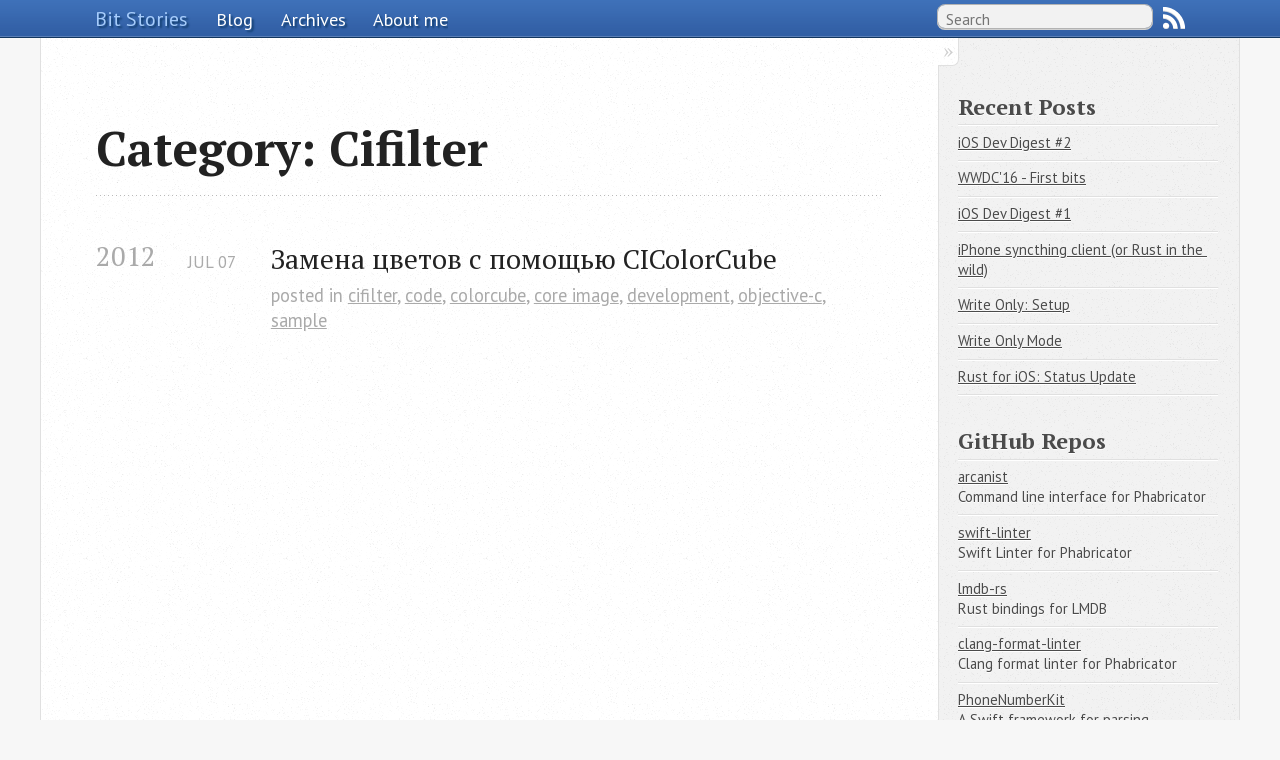

--- FILE ---
content_type: text/html
request_url: https://vhbit.net/tags/cifilter/
body_size: 2590
content:

<!DOCTYPE html>
<!--[if IEMobile 7 ]><html class="no-js iem7"><![endif]-->
<!--[if lt IE 9]><html class="no-js lte-ie8"><![endif]-->
<!--[if (gt IE 8)|(gt IEMobile 7)|!(IEMobile)|!(IE)]><!--><html class="no-js" lang="en"><!--<![endif]-->
<head>
  <meta charset="utf-8">
  <title>Category: cifilter - Bit Stories</title>
  <meta name="author" content="vhbit">

  
  <meta name="description" content="Category: cifilter">
  

  <!-- http://t.co/dKP3o1e -->
  <meta name="HandheldFriendly" content="True">
  <meta name="MobileOptimized" content="320">
  <meta name="viewport" content="width=device-width, initial-scale=1">

  
  <link rel="canonical" href="http://vhbit.net/blog/tags/cifilter/">
  <link href="/favicon.png" rel="icon">
  <link href="/stylesheets/screen.css" media="screen, projection" rel="stylesheet" type="text/css">
  <script src="/javascripts/modernizr-2.0.js"></script>
  <script src="/javascripts/ender.js"></script>
  <script src="/javascripts/octopress.js" type="text/javascript"></script>
  <link href="/blog/atom.xml" rel="alternate" title="Bit Stories" type="application/atom+xml">
  <!--Fonts from Google"s Web font directory at http://google.com/webfonts -->
<link href="https://fonts.googleapis.com/css?family=PT+Serif:regular,italic,bold,bolditalic" rel="stylesheet" type="text/css">
<link href="https://fonts.googleapis.com/css?family=PT+Sans:regular,italic,bold,bolditalic" rel="stylesheet" type="text/css">

  
  <script type="text/javascript">
    var _gaq = _gaq || [];
    _gaq.push(['_setAccount', 'UA-22933117-1']);
    _gaq.push(['_trackPageview']);

    (function() {
      var ga = document.createElement('script'); ga.type = 'text/javascript'; ga.async = true;
      ga.src = ('https:' == document.location.protocol ? 'https://ssl' : 'http://www') + '.google-analytics.com/ga.js';
      var s = document.getElementsByTagName('script')[0]; s.parentNode.insertBefore(ga, s);
    })();
  </script>


</head>

<body   >
  <nav role="navigation"><ul class="subscription" data-subscription="rss">
  <li><a href="/blog/atom.xml" rel="subscribe-rss" title="subscribe via RSS">RSS</a></li>
  
</ul>
  
<form action="https://google.com/search" method="get">
  <fieldset role="search">
    <input type="hidden" name="q" value="site:http://vhbit.net/blog" />
    <input class="search" type="text" name="q" results="0" placeholder="Search"/>
  </fieldset>
</form>
  
<ul class="main-navigation">
    <li><a href="/">
        <span class="blue_light">
            Bit Stories
        </span>
       
    </a></li>
  <li><a href="/blog/">Blog</a></li>
  <li><a href="/archives/">Archives</a></li>
  <li><a href="/about_en/">About me</a></li>
</ul>

</nav>
  <div id="main">
    <div id="content">
      <div>
<article role="article">
  
  <header>
    <h1 class="entry-title">Category: Cifilter</h1>
    
  </header>
  
  <div id="blog-archives" class="category">



  
  <h2>2012</h2>

<article>
  
<h1><a href="/blog/2012/07/07/colorcube-color-replacement/">Замена цветов с помощью CIColorCube</a></h1>
<time datetime="2012-07-07T00:03:43+03:00" pubdate><span class='month'>Jul</span> <span class='day'>07</span> <span class='year'>2012</span></time>

<footer>
  <span class="categories">posted in <a class='category' href='/tags/cifilter/'>cifilter</a>, <a class='category' href='/tags/code/'>code</a>, <a class='category' href='/tags/colorcube/'>colorcube</a>, <a class='category' href='/tags/core-image/'>core image</a>, <a class='category' href='/tags/development/'>development</a>, <a class='category' href='/tags/objective-c/'>objective-c</a>, <a class='category' href='/tags/sample/'>sample</a></span>
</footer>


</article>

</div>

  
</article>

</div>

<aside class="sidebar">
  
    <section>
  <h1>Recent Posts</h1>
  <ul id="recent_posts">
    
      <li class="post">
        <a href="/blog/2016/06/24/ios-dev-digest-2/">iOS Dev Digest &#35;2</a>
      </li>
    
      <li class="post">
        <a href="/blog/2016/06/14/wwdc16-first-bits/">WWDC'16 - First bits</a>
      </li>
    
      <li class="post">
        <a href="/blog/2016/06/10/ios-dev-digest-1/">iOS Dev Digest &#35;1</a>
      </li>
    
      <li class="post">
        <a href="/blog/2015/05/13/rust-in-the-wild-ios-syncthing-client/">iPhone syncthing client (or Rust in the wild)</a>
      </li>
    
      <li class="post">
        <a href="/blog/2015/05/01/write-only-setup/">Write Only: Setup</a>
      </li>
    
      <li class="post">
        <a href="/blog/2015/04/21/write-only-mode/">Write Only Mode</a>
      </li>
    
      <li class="post">
        <a href="/blog/2015/01/18/rust-for-ios-status-update/">Rust for iOS: Status Update</a>
      </li>
    
  </ul>
</section>

<section>
  <h1>GitHub Repos</h1>
  <ul id="gh_repos">
    <li class="loading">Status updating...</li>
  </ul>
  
  <a href="https://github.com/vhbit">@vhbit</a> on GitHub
  
  <script type="text/javascript">
    $.domReady(function(){
        if (!window.jXHR){
            var jxhr = document.createElement('script');
            jxhr.type = 'text/javascript';
            jxhr.src = '/javascripts/libs/jXHR.js';
            var s = document.getElementsByTagName('script')[0];
            s.parentNode.insertBefore(jxhr, s);
        }

        github.showRepos({
            user: 'vhbit',
            count: 10,
            skip_forks: false,
            target: '#gh_repos'
        });
    });
  </script>
  <script src="/javascripts/github.js" type="text/javascript"> </script>
</section>


  
</aside>


    </div>
  </div>
  <footer role="contentinfo"><p>
  Copyright &copy; 2017 - vhbit -
  <span class="credit">Powered by <a href="http://octopress.org">Octopress</a></span>
</p>

</footer>
  

<script type="text/javascript">
      var disqus_shortname = 'vhbit-net-blog';
      
        
        var disqus_script = 'count.js';
      
    (function () {
      var dsq = document.createElement('script'); dsq.type = 'text/javascript'; dsq.async = true;
      dsq.src = 'https://' + disqus_shortname + '.disqus.com/' + disqus_script;
      (document.getElementsByTagName('head')[0] || document.getElementsByTagName('body')[0]).appendChild(dsq);
    }());
</script>





  <script type="text/javascript">
    (function() {
      var script = document.createElement('script'); script.type = 'text/javascript'; script.async = true;
      script.src = 'https://apis.google.com/js/plusone.js';
      var s = document.getElementsByTagName('script')[0]; s.parentNode.insertBefore(script, s);
    })();
  </script>



  <script type="text/javascript">
    (function(){
      var twitterWidgets = document.createElement('script');
      twitterWidgets.type = 'text/javascript';
      twitterWidgets.async = true;
      twitterWidgets.src = 'https://platform.twitter.com/widgets.js';
      document.getElementsByTagName('head')[0].appendChild(twitterWidgets);
    })();
  </script>





</body>
</html>


--- FILE ---
content_type: text/css
request_url: https://vhbit.net/stylesheets/screen.css
body_size: 43777
content:
html,body,div,span,applet,object,iframe,h1,h2,h3,h4,h5,h6,p,blockquote,pre,a,abbr,acronym,address,big,cite,code,del,dfn,em,img,ins,kbd,q,s,samp,small,strike,strong,sub,sup,tt,var,b,u,i,center,dl,dt,dd,ol,ul,li,fieldset,form,label,legend,table,caption,tbody,tfoot,thead,tr,th,td,article,aside,canvas,details,embed,figure,figcaption,footer,header,hgroup,menu,nav,output,ruby,section,summary,time,mark,audio,video{margin:0;padding:0;border:0;font:inherit;font-size:100%;vertical-align:baseline}html{line-height:1}ol,ul{list-style:none}table{border-collapse:collapse;border-spacing:0}caption,th,td{text-align:left;font-weight:normal;vertical-align:middle}q,blockquote{quotes:none}q:before,q:after,blockquote:before,blockquote:after{content:"";content:none}a img{border:none}article,aside,details,figcaption,figure,footer,header,hgroup,menu,nav,section,summary{display:block}article,aside,details,figcaption,figure,footer,header,hgroup,menu,nav,section,summary{display:block}a{color:#1863a1}a:visited{color:#751590}a:focus{color:#0181eb}a:hover{color:#0181eb}a:active{color:#01579f}aside.sidebar a{color:#1863a1}aside.sidebar a:focus{color:#0181eb}aside.sidebar a:hover{color:#0181eb}aside.sidebar a:active{color:#01579f}a{-webkit-transition:color 0.3s;-moz-transition:color 0.3s;-o-transition:color 0.3s;transition:color 0.3s}html{background:#f7f7f7 url('/images/line-tile.png?1397390621') top left}body>div{background:#f2f2f2 url('/images/noise.png?1397390621') top left;border-bottom:1px solid #bfbfbf}body>div>div{background:#fff url('/images/noise.png?1397390621') top left;border-right:1px solid #e0e0e0}.heading,body>header h1,h1,h2,h3,h4,h5,h6{font-family:"PT Serif","Georgia","Helvetica Neue",Arial,sans-serif}.sans,body>header h2,article header p.meta,article>footer,#content .blog-index footer,html .gist .gist-file .gist-meta,#blog-archives a.category,#blog-archives time,aside.sidebar section,body>footer{font-family:"PT Sans","Helvetica Neue",Arial,sans-serif}.serif,body,#content .blog-index a[rel=full-article]{font-family:"PT Serif",Georgia,Times,"Times New Roman",serif}.mono,pre,code,tt,p code,li code{font-family:Menlo,Monaco,"Andale Mono","lucida console","Courier New",monospace}body>header h1{font-size:2.2em;font-family:"PT Serif","Georgia","Helvetica Neue",Arial,sans-serif;font-weight:normal;line-height:1.2em;margin-bottom:0.6667em}body>header h2{font-family:"PT Serif","Georgia","Helvetica Neue",Arial,sans-serif}body{line-height:1.4em;color:#222}h1{font-size:2.2em;line-height:1.2em}@media only screen and (min-width: 992px){body{font-size:1.15em}h1{font-size:2.6em;line-height:1.2em}}h1,h2,h3,h4,h5,h6{text-rendering:optimizelegibility;margin-bottom:1em;font-weight:bold}h2,section h1{font-size:1.5em}h3,section h2,section section h1{font-size:1.3em}h4,section h3,section section h2,section section section h1{font-size:1em}h5,section h4,section section h3{font-size:.9em}h6,section h5,section section h4,section section section h3{font-size:.8em}p,blockquote,ul,ol{margin-bottom:1em}ul{list-style-type:disc}ul ul{list-style-type:circle;margin-bottom:0px}ul ul ul{list-style-type:square;margin-bottom:0px}ol{list-style-type:decimal}ol ol{list-style-type:lower-alpha;margin-bottom:0px}ol ol ol{list-style-type:lower-roman;margin-bottom:0px}ul,ul ul,ul ol,ol,ol ul,ol ol{margin-left:1.3em}strong{font-weight:bold}em{font-style:italic}sup,sub{font-size:0.8em;position:relative;display:inline-block}sup{top:-.5em}sub{bottom:-.5em}q{font-style:italic}q:before{content:"\201C"}q:after{content:"\201D"}em,dfn{font-style:italic}strong,dfn{font-weight:bold}del,s{text-decoration:line-through}abbr,acronym{border-bottom:1px dotted;cursor:help}sub,sup{line-height:0}hr{margin-bottom:0.2em}small{font-size:.8em}big{font-size:1.2em}blockquote{font-style:italic;position:relative;font-size:1.2em;line-height:1.5em;padding-left:1em;border-left:4px solid rgba(170,170,170,0.5)}blockquote cite{font-style:italic}blockquote cite a{color:#aaa !important;word-wrap:break-word}blockquote cite:before{content:'\2014';padding-right:.3em;padding-left:.3em;color:#aaa}@media only screen and (min-width: 992px){blockquote{padding-left:1.5em;border-left-width:4px}}.pullquote-right:before,.pullquote-left:before{padding:0;border:none;content:attr(data-pullquote);float:right;width:45%;margin:.5em 0 1em 1.5em;position:relative;top:7px;font-size:1.4em;line-height:1.45em}.pullquote-left:before{float:left;margin:.5em 1.5em 1em 0}.force-wrap,article a,aside.sidebar a{white-space:-moz-pre-wrap;white-space:-pre-wrap;white-space:-o-pre-wrap;white-space:pre-wrap;word-wrap:break-word}.group,body>header,body>nav,body>footer,body #content>article,body #content>div>article,body #content>div>section,body div.pagination,aside.sidebar,#main,#content,.sidebar{*zoom:1}.group:after,body>header:after,body>nav:after,body>footer:after,body #content>article:after,body #content>div>section:after,body div.pagination:after,#main:after,#content:after,.sidebar:after{content:"";display:table;clear:both}body{-webkit-text-size-adjust:none;max-width:1200px;position:relative;margin:0 auto}body>header,body>nav,body>footer,body #content>article,body #content>div>article,body #content>div>section{padding-left:18px;padding-right:18px}@media only screen and (min-width: 480px){body>header,body>nav,body>footer,body #content>article,body #content>div>article,body #content>div>section{padding-left:25px;padding-right:25px}}@media only screen and (min-width: 768px){body>header,body>nav,body>footer,body #content>article,body #content>div>article,body #content>div>section{padding-left:35px;padding-right:35px}}@media only screen and (min-width: 992px){body>header,body>nav,body>footer,body #content>article,body #content>div>article,body #content>div>section{padding-left:55px;padding-right:55px}}body div.pagination{margin-left:18px;margin-right:18px}@media only screen and (min-width: 480px){body div.pagination{margin-left:25px;margin-right:25px}}@media only screen and (min-width: 768px){body div.pagination{margin-left:35px;margin-right:35px}}@media only screen and (min-width: 992px){body div.pagination{margin-left:55px;margin-right:55px}}body>header{font-size:1em;padding-top:1.5em;padding-bottom:1.5em}#content{overflow:hidden}#content>div,#content>article{width:100%}aside.sidebar{float:none;padding:0 18px 1px;background-color:#f7f7f7;border-top:1px solid #e0e0e0}.flex-content,article img,article video,article .flash-video,aside.sidebar img{max-width:100%;height:auto}.basic-alignment.left,article img.left,article video.left,article .left.flash-video,aside.sidebar img.left{float:left;margin-right:1.5em}.basic-alignment.right,article img.right,article video.right,article .right.flash-video,aside.sidebar img.right{float:right;margin-left:1.5em}.basic-alignment.center,article img.center,article video.center,article .center.flash-video,aside.sidebar img.center{display:block;margin:0 auto 1.5em}.basic-alignment.left,article img.left,article video.left,article .left.flash-video,aside.sidebar img.left,.basic-alignment.right,article img.right,article video.right,article .right.flash-video,aside.sidebar img.right{margin-bottom:.8em}.toggle-sidebar,.no-sidebar .toggle-sidebar{display:none}@media only screen and (min-width: 750px){body.sidebar-footer aside.sidebar{float:none;width:auto;clear:left;margin:0;padding:0 35px 1px;background-color:#f7f7f7;border-top:1px solid #eaeaea}body.sidebar-footer aside.sidebar section.odd,body.sidebar-footer aside.sidebar section.even{float:left;width:48%}body.sidebar-footer aside.sidebar section.odd{margin-left:0}body.sidebar-footer aside.sidebar section.even{margin-left:4%}body.sidebar-footer aside.sidebar.thirds section{width:30%;margin-left:5%}body.sidebar-footer aside.sidebar.thirds section.first{margin-left:0;clear:both}}body.sidebar-footer #content{margin-right:0px}body.sidebar-footer .toggle-sidebar{display:none}@media only screen and (min-width: 550px){body>header{font-size:1em}}@media only screen and (min-width: 750px){aside.sidebar{float:none;width:auto;clear:left;margin:0;padding:0 35px 1px;background-color:#f7f7f7;border-top:1px solid #eaeaea}aside.sidebar section.odd,aside.sidebar section.even{float:left;width:48%}aside.sidebar section.odd{margin-left:0}aside.sidebar section.even{margin-left:4%}aside.sidebar.thirds section{width:30%;margin-left:5%}aside.sidebar.thirds section.first{margin-left:0;clear:both}}@media only screen and (min-width: 768px){body{-webkit-text-size-adjust:auto}body>header{font-size:1.2em}#main{padding:0;margin:0 auto}#content{overflow:visible;margin-right:240px;position:relative}.no-sidebar #content{margin-right:0;border-right:0}.collapse-sidebar #content{margin-right:20px}#content>div,#content>article{padding-top:17.5px;padding-bottom:17.5px;float:left}aside.sidebar{width:210px;padding:0 15px 15px;background:none;clear:none;float:left;margin:0 -100% 0 0}aside.sidebar section{width:auto;margin-left:0}aside.sidebar section.odd,aside.sidebar section.even{float:none;width:auto;margin-left:0}.collapse-sidebar aside.sidebar{float:none;width:auto;clear:left;margin:0;padding:0 35px 1px;background-color:#f7f7f7;border-top:1px solid #eaeaea}.collapse-sidebar aside.sidebar section.odd,.collapse-sidebar aside.sidebar section.even{float:left;width:48%}.collapse-sidebar aside.sidebar section.odd{margin-left:0}.collapse-sidebar aside.sidebar section.even{margin-left:4%}.collapse-sidebar aside.sidebar.thirds section{width:30%;margin-left:5%}.collapse-sidebar aside.sidebar.thirds section.first{margin-left:0;clear:both}}@media only screen and (min-width: 992px){body>header{font-size:1.3em}#content{margin-right:300px}#content>div,#content>article{padding-top:27.5px;padding-bottom:27.5px}aside.sidebar{width:260px;padding:1.2em 20px 20px}.collapse-sidebar aside.sidebar{padding-left:55px;padding-right:55px}}@media only screen and (min-width: 768px){ul,ol{margin-left:0}}body>header{background:#333}body>header h1{display:inline-block;margin:0}body>header h1 a,body>header h1 a:visited,body>header h1 a:hover{color:#f2f2f2;text-decoration:none}body>header h2{margin:.2em 0 0;font-size:1em;color:#aaa;font-weight:normal}body>nav{position:relative;background-color:#ccc;background:url('/images/noise.png?1397390621'),-webkit-gradient(linear, 50% 0%, 50% 100%, color-stop(0%, #e0e0e0), color-stop(50%, #cccccc), color-stop(100%, #b0b0b0));background:url('/images/noise.png?1397390621'),-webkit-linear-gradient(#e0e0e0,#cccccc,#b0b0b0);background:url('/images/noise.png?1397390621'),-moz-linear-gradient(#e0e0e0,#cccccc,#b0b0b0);background:url('/images/noise.png?1397390621'),-o-linear-gradient(#e0e0e0,#cccccc,#b0b0b0);background:url('/images/noise.png?1397390621'),linear-gradient(#e0e0e0,#cccccc,#b0b0b0);border-top:1px solid #f2f2f2;border-bottom:1px solid #8c8c8c;padding-top:.35em;padding-bottom:.35em}body>nav form{-webkit-background-clip:padding;-moz-background-clip:padding;background-clip:padding-box;margin:0;padding:0}body>nav form .search{padding:.3em .5em 0;font-size:.85em;font-family:"PT Sans","Helvetica Neue",Arial,sans-serif;line-height:1.1em;width:95%;-webkit-border-radius:0.5em;-moz-border-radius:0.5em;-ms-border-radius:0.5em;-o-border-radius:0.5em;border-radius:0.5em;-webkit-background-clip:padding;-moz-background-clip:padding;background-clip:padding-box;-webkit-box-shadow:#d1d1d1 0 1px;-moz-box-shadow:#d1d1d1 0 1px;box-shadow:#d1d1d1 0 1px;background-color:#f2f2f2;border:1px solid #b3b3b3;color:#888}body>nav form .search:focus{color:#444;border-color:#80b1df;-webkit-box-shadow:#80b1df 0 0 4px,#80b1df 0 0 3px inset;-moz-box-shadow:#80b1df 0 0 4px,#80b1df 0 0 3px inset;box-shadow:#80b1df 0 0 4px,#80b1df 0 0 3px inset;background-color:#fff;outline:none}body>nav fieldset[role=search]{float:right;width:48%}body>nav fieldset.mobile-nav{float:left;width:48%}body>nav fieldset.mobile-nav select{width:100%;font-size:.8em;border:1px solid #888}body>nav ul{display:none}@media only screen and (min-width: 550px){body>nav{font-size:.9em}body>nav ul{margin:0;padding:0;border:0;overflow:hidden;*zoom:1;float:left;display:block;padding-top:.15em}body>nav ul li{list-style-image:none;list-style-type:none;margin-left:0;white-space:nowrap;display:inline;float:left;padding-left:0;padding-right:0}body>nav ul li:first-child,body>nav ul li.first{padding-left:0}body>nav ul li:last-child{padding-right:0}body>nav ul li.last{padding-right:0}body>nav ul.subscription{margin-left:.8em;float:right}body>nav ul.subscription li:last-child a{padding-right:0}body>nav ul li{margin:0}body>nav a{color:#fff;font-family:"PT Sans","Helvetica Neue",Arial,sans-serif;text-shadow:#ebebeb 0 1px;float:left;text-decoration:none;font-size:1.1em;padding:.1em 0;line-height:1.5em}body>nav a:visited{color:#fff}body>nav a:hover{color:#fff}body>nav li+li{border-left:1px solid #b0b0b0;margin-left:.8em}body>nav li+li a{padding-left:.8em;border-left:1px solid #dedede}body>nav form{float:right;text-align:left;padding-left:.8em;width:175px}body>nav form .search{width:93%;font-size:.95em;line-height:1.2em}body>nav ul[data-subscription$=email]+form{width:97px}body>nav ul[data-subscription$=email]+form .search{width:91%}body>nav fieldset.mobile-nav{display:none}body>nav fieldset[role=search]{width:99%}}@media only screen and (min-width: 992px){body>nav form{width:215px}body>nav ul[data-subscription$=email]+form{width:147px}}.no-placeholder body>nav .search{background:#f2f2f2 url('/images/search.png?1397390621') 0.3em 0.25em no-repeat;text-indent:1.3em}@media only screen and (min-width: 550px){.maskImage body>nav ul[data-subscription$=email]+form{width:123px}}@media only screen and (min-width: 992px){.maskImage body>nav ul[data-subscription$=email]+form{width:173px}}.maskImage ul.subscription{position:relative;top:.2em}.maskImage ul.subscription li,.maskImage ul.subscription a{border:0;padding:0}.maskImage a[rel=subscribe-rss]{position:relative;top:0px;text-indent:-999999em;background-color:#dedede;border:0;padding:0}.maskImage a[rel=subscribe-rss],.maskImage a[rel=subscribe-rss]:after{-webkit-mask-image:url('/images/rss.png?1397390621');-moz-mask-image:url('/images/rss.png?1397390621');-ms-mask-image:url('/images/rss.png?1397390621');-o-mask-image:url('/images/rss.png?1397390621');mask-image:url('/images/rss.png?1397390621');-webkit-mask-repeat:no-repeat;-moz-mask-repeat:no-repeat;-ms-mask-repeat:no-repeat;-o-mask-repeat:no-repeat;mask-repeat:no-repeat;width:22px;height:22px}.maskImage a[rel=subscribe-rss]:after{content:"";position:absolute;top:-1px;left:0;background-color:#fff}.maskImage a[rel=subscribe-rss]:hover:after{background-color:#fff}.maskImage a[rel=subscribe-email]{position:relative;top:0px;text-indent:-999999em;background-color:#dedede;border:0;padding:0}.maskImage a[rel=subscribe-email],.maskImage a[rel=subscribe-email]:after{-webkit-mask-image:url('/images/email.png?1397390621');-moz-mask-image:url('/images/email.png?1397390621');-ms-mask-image:url('/images/email.png?1397390621');-o-mask-image:url('/images/email.png?1397390621');mask-image:url('/images/email.png?1397390621');-webkit-mask-repeat:no-repeat;-moz-mask-repeat:no-repeat;-ms-mask-repeat:no-repeat;-o-mask-repeat:no-repeat;mask-repeat:no-repeat;width:28px;height:22px}.maskImage a[rel=subscribe-email]:after{content:"";position:absolute;top:-1px;left:0;background-color:#fff}.maskImage a[rel=subscribe-email]:hover:after{background-color:#fff}article{padding-top:1em}article header{position:relative;padding-top:2em;padding-bottom:1em;margin-bottom:1em;background:url('[data-uri]') bottom left repeat-x}article header h1{margin:0}article header h1 a{text-decoration:none}article header h1 a:hover{text-decoration:underline}article header p{font-size:.9em;color:#aaa;margin:0}article header p.meta{text-transform:uppercase;position:absolute;top:0}@media only screen and (min-width: 768px){article header{margin-bottom:1.5em;padding-bottom:1em;background:url('[data-uri]') bottom left repeat-x}}article h2{padding-top:0.8em;background:url('[data-uri]') top left repeat-x}.entry-content article h2:first-child,article header+h2{padding-top:0}article h2:first-child,article header+h2{background:none}article .feature{padding-top:.5em;margin-bottom:1em;padding-bottom:1em;background:url('[data-uri]') bottom left repeat-x;font-size:2.0em;font-style:italic;line-height:1.3em}article img,article video,article .flash-video{-webkit-border-radius:0.3em;-moz-border-radius:0.3em;-ms-border-radius:0.3em;-o-border-radius:0.3em;border-radius:0.3em;-webkit-box-shadow:rgba(0,0,0,0.15) 0 1px 4px;-moz-box-shadow:rgba(0,0,0,0.15) 0 1px 4px;box-shadow:rgba(0,0,0,0.15) 0 1px 4px;-webkit-box-sizing:border-box;-moz-box-sizing:border-box;box-sizing:border-box;border:#fff 0.5em solid}article video,article .flash-video{margin:0 auto 1.5em}article video{display:block;width:100%}article .flash-video>div{position:relative;display:block;padding-bottom:56.25%;padding-top:1px;height:0;overflow:hidden}article .flash-video>div iframe,article .flash-video>div object,article .flash-video>div embed{position:absolute;top:0;left:0;width:100%;height:100%}article>footer{padding-bottom:2.5em;margin-top:2em}article>footer p.meta{margin-bottom:.8em;font-size:.85em;clear:both;overflow:hidden}.blog-index article+article{background:url('[data-uri]') top left repeat-x}#content .blog-index{padding-top:0;padding-bottom:0}#content .blog-index article{padding-top:2em}#content .blog-index article header{background:none;padding-bottom:0}#content .blog-index article h1{font-size:2.2em}#content .blog-index article h1 a{color:inherit}#content .blog-index article h1 a:hover{color:#0181eb}#content .blog-index a[rel=full-article]{background:#f2f2f2;display:inline-block;padding:.4em .8em;margin-right:.5em;text-decoration:none;color:#666;-webkit-transition:background-color 0.5s;-moz-transition:background-color 0.5s;-o-transition:background-color 0.5s;transition:background-color 0.5s}#content .blog-index a[rel=full-article]:hover{background:#0181eb;text-shadow:none;color:#fff}#content .blog-index footer{margin-top:1em}.separator,article>footer .byline+time:before,article>footer time+time:before,article>footer .comments:before,article>footer .byline ~ .categories:before{content:"\2022 ";padding:0 .4em 0 .2em;display:inline-block}#content div.pagination{text-align:center;font-size:.95em;position:relative;background:url('[data-uri]') top left repeat-x;padding-top:1.5em;padding-bottom:1.5em}#content div.pagination a{text-decoration:none;color:#aaa}#content div.pagination a.prev{position:absolute;left:0}#content div.pagination a.next{position:absolute;right:0}#content div.pagination a:hover{color:#0181eb}#content div.pagination a[href*=archive]:before,#content div.pagination a[href*=archive]:after{content:'\2014';padding:0 .3em}p.meta+.sharing{padding-top:1em;padding-left:0;background:url('[data-uri]') top left repeat-x}#fb-root{display:none}.highlight,html .gist .gist-file .gist-syntax .gist-highlight{border:1px solid #05232b !important}.highlight table td.code,html .gist .gist-file .gist-syntax .gist-highlight table td.code{width:100%}.highlight .line-numbers,html .gist .gist-file .gist-syntax .gist-highlight .line-numbers{text-align:right;font-size:13px;line-height:1.45em;background:#073642 url('/images/noise.png?1397390621') top left !important;border-right:1px solid #00232c !important;-webkit-box-shadow:#083e4b -1px 0 inset;-moz-box-shadow:#083e4b -1px 0 inset;box-shadow:#083e4b -1px 0 inset;text-shadow:#021014 0 -1px;padding:.8em !important;-webkit-border-radius:0;-moz-border-radius:0;-ms-border-radius:0;-o-border-radius:0;border-radius:0}.highlight .line-numbers span,html .gist .gist-file .gist-syntax .gist-highlight .line-numbers span{color:#586e75 !important}figure.code,.gist-file,pre{-webkit-box-shadow:rgba(0,0,0,0.06) 0 0 10px;-moz-box-shadow:rgba(0,0,0,0.06) 0 0 10px;box-shadow:rgba(0,0,0,0.06) 0 0 10px}figure.code .highlight pre,.gist-file .highlight pre,pre .highlight pre{-webkit-box-shadow:none;-moz-box-shadow:none;box-shadow:none}html .gist .gist-file{margin-bottom:1.8em;position:relative;border:none;padding-top:26px !important}html .gist .gist-file .gist-syntax{border-bottom:0 !important;background:none !important}html .gist .gist-file .gist-syntax .gist-highlight{background:#002b36 !important}html .gist .gist-file .gist-meta{padding:.6em 0.8em;border:1px solid #083e4b !important;color:#586e75;font-size:.7em !important;background:#073642 url('/images/noise.png?1397390621') top left;line-height:1.5em}html .gist .gist-file .gist-meta a{color:#75878b !important;text-decoration:none}html .gist .gist-file .gist-meta a:hover{text-decoration:underline}html .gist .gist-file .gist-meta a:hover{color:#93a1a1 !important}html .gist .gist-file .gist-meta a[href*='#file']{position:absolute;top:0;left:0;right:-10px;color:#474747 !important}html .gist .gist-file .gist-meta a[href*='#file']:hover{color:#1863a1 !important}html .gist .gist-file .gist-meta a[href*=raw]{top:.4em}pre{background:#002b36 url('/images/noise.png?1397390621') top left;-webkit-border-radius:0.4em;-moz-border-radius:0.4em;-ms-border-radius:0.4em;-o-border-radius:0.4em;border-radius:0.4em;border:1px solid #05232b;line-height:1.45em;font-size:13px;margin-bottom:2.1em;padding:.8em 1em;color:#93a1a1;overflow:auto}h3.filename+pre{-moz-border-radius-topleft:0px;-webkit-border-top-left-radius:0px;border-top-left-radius:0px;-moz-border-radius-topright:0px;-webkit-border-top-right-radius:0px;border-top-right-radius:0px}p code,li code{display:inline-block;white-space:no-wrap;background:#fff;font-size:.8em;line-height:1.5em;color:#555;border:1px solid #ddd;-webkit-border-radius:0.4em;-moz-border-radius:0.4em;-ms-border-radius:0.4em;-o-border-radius:0.4em;border-radius:0.4em;padding:0 .3em;margin:-1px 0}p pre code,li pre code{font-size:1em !important;background:none;border:none}.pre-code,html .gist .gist-file .gist-syntax .gist-highlight pre,.highlight code{font-family:"Source Code Pro",Menlo,Monaco,"Andale Mono","lucida console","Courier New",monospace !important;overflow:scroll;overflow-y:hidden;display:block;padding:.8em !important;overflow-x:auto;line-height:1.45em;background:#002b36 url('/images/noise.png?1397390621') top left !important;color:#93a1a1 !important}.pre-code *::-moz-selection,html .gist .gist-file .gist-syntax .gist-highlight pre *::-moz-selection,.highlight code *::-moz-selection{background:#386774;color:inherit;text-shadow:#002b36 0 1px}.pre-code *::-webkit-selection,html .gist .gist-file .gist-syntax .gist-highlight pre *::-webkit-selection,.highlight code *::-webkit-selection{background:#386774;color:inherit;text-shadow:#002b36 0 1px}.pre-code *::selection,html .gist .gist-file .gist-syntax .gist-highlight pre *::selection,.highlight code *::selection{background:#386774;color:inherit;text-shadow:#002b36 0 1px}.pre-code span,html .gist .gist-file .gist-syntax .gist-highlight pre span,.highlight code span{color:#93a1a1 !important}.pre-code span,html .gist .gist-file .gist-syntax .gist-highlight pre span,.highlight code span{font-style:normal !important;font-weight:normal !important}.pre-code .c,html .gist .gist-file .gist-syntax .gist-highlight pre .c,.highlight code .c{color:#586e75 !important;font-style:italic !important}.pre-code .cm,html .gist .gist-file .gist-syntax .gist-highlight pre .cm,.highlight code .cm{color:#586e75 !important;font-style:italic !important}.pre-code .cp,html .gist .gist-file .gist-syntax .gist-highlight pre .cp,.highlight code .cp{color:#586e75 !important;font-style:italic !important}.pre-code .c1,html .gist .gist-file .gist-syntax .gist-highlight pre .c1,.highlight code .c1{color:#586e75 !important;font-style:italic !important}.pre-code .cs,html .gist .gist-file .gist-syntax .gist-highlight pre .cs,.highlight code .cs{color:#586e75 !important;font-weight:bold !important;font-style:italic !important}.pre-code .err,html .gist .gist-file .gist-syntax .gist-highlight pre .err,.highlight code .err{color:#dc322f !important;background:none !important}.pre-code .k,html .gist .gist-file .gist-syntax .gist-highlight pre .k,.highlight code .k{color:#cb4b16 !important}.pre-code .o,html .gist .gist-file .gist-syntax .gist-highlight pre .o,.highlight code .o{color:#93a1a1 !important;font-weight:bold !important}.pre-code .p,html .gist .gist-file .gist-syntax .gist-highlight pre .p,.highlight code .p{color:#93a1a1 !important}.pre-code .ow,html .gist .gist-file .gist-syntax .gist-highlight pre .ow,.highlight code .ow{color:#2aa198 !important;font-weight:bold !important}.pre-code .gd,html .gist .gist-file .gist-syntax .gist-highlight pre .gd,.highlight code .gd{color:#93a1a1 !important;background-color:#372c34 !important;display:inline-block}.pre-code .gd .x,html .gist .gist-file .gist-syntax .gist-highlight pre .gd .x,.highlight code .gd .x{color:#93a1a1 !important;background-color:#4d2d33 !important;display:inline-block}.pre-code .ge,html .gist .gist-file .gist-syntax .gist-highlight pre .ge,.highlight code .ge{color:#93a1a1 !important;font-style:italic !important}.pre-code .gh,html .gist .gist-file .gist-syntax .gist-highlight pre .gh,.highlight code .gh{color:#586e75 !important}.pre-code .gi,html .gist .gist-file .gist-syntax .gist-highlight pre .gi,.highlight code .gi{color:#93a1a1 !important;background-color:#1a412b !important;display:inline-block}.pre-code .gi .x,html .gist .gist-file .gist-syntax .gist-highlight pre .gi .x,.highlight code .gi .x{color:#93a1a1 !important;background-color:#355720 !important;display:inline-block}.pre-code .gs,html .gist .gist-file .gist-syntax .gist-highlight pre .gs,.highlight code .gs{color:#93a1a1 !important;font-weight:bold !important}.pre-code .gu,html .gist .gist-file .gist-syntax .gist-highlight pre .gu,.highlight code .gu{color:#6c71c4 !important}.pre-code .kc,html .gist .gist-file .gist-syntax .gist-highlight pre .kc,.highlight code .kc{color:#859900 !important;font-weight:bold !important}.pre-code .kd,html .gist .gist-file .gist-syntax .gist-highlight pre .kd,.highlight code .kd{color:#268bd2 !important}.pre-code .kp,html .gist .gist-file .gist-syntax .gist-highlight pre .kp,.highlight code .kp{color:#cb4b16 !important;font-weight:bold !important}.pre-code .kr,html .gist .gist-file .gist-syntax .gist-highlight pre .kr,.highlight code .kr{color:#d33682 !important;font-weight:bold !important}.pre-code .kt,html .gist .gist-file .gist-syntax .gist-highlight pre .kt,.highlight code .kt{color:#2aa198 !important}.pre-code .n,html .gist .gist-file .gist-syntax .gist-highlight pre .n,.highlight code .n{color:#268bd2 !important}.pre-code .na,html .gist .gist-file .gist-syntax .gist-highlight pre .na,.highlight code .na{color:#268bd2 !important}.pre-code .nb,html .gist .gist-file .gist-syntax .gist-highlight pre .nb,.highlight code .nb{color:#859900 !important}.pre-code .nc,html .gist .gist-file .gist-syntax .gist-highlight pre .nc,.highlight code .nc{color:#d33682 !important}.pre-code .no,html .gist .gist-file .gist-syntax .gist-highlight pre .no,.highlight code .no{color:#b58900 !important}.pre-code .nl,html .gist .gist-file .gist-syntax .gist-highlight pre .nl,.highlight code .nl{color:#859900 !important}.pre-code .ne,html .gist .gist-file .gist-syntax .gist-highlight pre .ne,.highlight code .ne{color:#268bd2 !important;font-weight:bold !important}.pre-code .nf,html .gist .gist-file .gist-syntax .gist-highlight pre .nf,.highlight code .nf{color:#268bd2 !important;font-weight:bold !important}.pre-code .nn,html .gist .gist-file .gist-syntax .gist-highlight pre .nn,.highlight code .nn{color:#b58900 !important}.pre-code .nt,html .gist .gist-file .gist-syntax .gist-highlight pre .nt,.highlight code .nt{color:#268bd2 !important;font-weight:bold !important}.pre-code .nx,html .gist .gist-file .gist-syntax .gist-highlight pre .nx,.highlight code .nx{color:#b58900 !important}.pre-code .vg,html .gist .gist-file .gist-syntax .gist-highlight pre .vg,.highlight code .vg{color:#268bd2 !important}.pre-code .vi,html .gist .gist-file .gist-syntax .gist-highlight pre .vi,.highlight code .vi{color:#268bd2 !important}.pre-code .nv,html .gist .gist-file .gist-syntax .gist-highlight pre .nv,.highlight code .nv{color:#268bd2 !important}.pre-code .mf,html .gist .gist-file .gist-syntax .gist-highlight pre .mf,.highlight code .mf{color:#2aa198 !important}.pre-code .m,html .gist .gist-file .gist-syntax .gist-highlight pre .m,.highlight code .m{color:#2aa198 !important}.pre-code .mh,html .gist .gist-file .gist-syntax .gist-highlight pre .mh,.highlight code .mh{color:#2aa198 !important}.pre-code .mi,html .gist .gist-file .gist-syntax .gist-highlight pre .mi,.highlight code .mi{color:#2aa198 !important}.pre-code .s,html .gist .gist-file .gist-syntax .gist-highlight pre .s,.highlight code .s{color:#2aa198 !important}.pre-code .sd,html .gist .gist-file .gist-syntax .gist-highlight pre .sd,.highlight code .sd{color:#2aa198 !important}.pre-code .s2,html .gist .gist-file .gist-syntax .gist-highlight pre .s2,.highlight code .s2{color:#2aa198 !important}.pre-code .se,html .gist .gist-file .gist-syntax .gist-highlight pre .se,.highlight code .se{color:#dc322f !important}.pre-code .si,html .gist .gist-file .gist-syntax .gist-highlight pre .si,.highlight code .si{color:#268bd2 !important}.pre-code .sr,html .gist .gist-file .gist-syntax .gist-highlight pre .sr,.highlight code .sr{color:#2aa198 !important}.pre-code .s1,html .gist .gist-file .gist-syntax .gist-highlight pre .s1,.highlight code .s1{color:#2aa198 !important}.pre-code div .gd,html .gist .gist-file .gist-syntax .gist-highlight pre div .gd,.highlight code div .gd,.pre-code div .gd .x,html .gist .gist-file .gist-syntax .gist-highlight pre div .gd .x,.highlight code div .gd .x,.pre-code div .gi,html .gist .gist-file .gist-syntax .gist-highlight pre div .gi,.highlight code div .gi,.pre-code div .gi .x,html .gist .gist-file .gist-syntax .gist-highlight pre div .gi .x,.highlight code div .gi .x{display:inline-block;width:100%}.highlight,.gist-highlight{margin-bottom:1.8em;background:#002b36;overflow-y:hidden;overflow-x:auto}.highlight pre,.gist-highlight pre{background:none;-webkit-border-radius:none;-moz-border-radius:none;-ms-border-radius:none;-o-border-radius:none;border-radius:none;border:none;padding:0;margin-bottom:0}pre::-webkit-scrollbar,.highlight::-webkit-scrollbar,.gist-highlight::-webkit-scrollbar{height:.5em;background:rgba(255,255,255,0.15)}pre::-webkit-scrollbar-thumb:horizontal,.highlight::-webkit-scrollbar-thumb:horizontal,.gist-highlight::-webkit-scrollbar-thumb:horizontal{background:rgba(255,255,255,0.2);-webkit-border-radius:4px;border-radius:4px}.highlight code{background:#000}figure.code{background:none;padding:0;border:0;margin-bottom:1.5em}figure.code pre{margin-bottom:0}figure.code figcaption{position:relative}figure.code .highlight{margin-bottom:0}.code-title,html .gist .gist-file .gist-meta a[href*='#file'],h3.filename,figure.code figcaption{text-align:center;font-size:13px;line-height:2em;text-shadow:#cbcccc 0 1px 0;color:#474747;font-weight:normal;margin-bottom:0;-moz-border-radius-topleft:5px;-webkit-border-top-left-radius:5px;border-top-left-radius:5px;-moz-border-radius-topright:5px;-webkit-border-top-right-radius:5px;border-top-right-radius:5px;font-family:"Helvetica Neue", Arial, "Lucida Grande", "Lucida Sans Unicode", Lucida, sans-serif;background:#aaa url('/images/code_bg.png?1397390621') top repeat-x;border:1px solid #565656;border-top-color:#cbcbcb;border-left-color:#a5a5a5;border-right-color:#a5a5a5;border-bottom:0}.download-source,html .gist .gist-file .gist-meta a[href*=raw],figure.code figcaption a{position:absolute;right:.8em;text-decoration:none;color:#666 !important;z-index:1;font-size:13px;text-shadow:#cbcccc 0 1px 0;padding-left:3em}.download-source:hover,html .gist .gist-file .gist-meta a[href*=raw]:hover,figure.code figcaption a:hover{text-decoration:underline}#archive #content>div,#archive #content>div>article{padding-top:0}#blog-archives{color:#aaa}#blog-archives article{padding:1em 0 1em;position:relative;background:url('[data-uri]') bottom left repeat-x}#blog-archives article:last-child{background:none}#blog-archives article footer{padding:0;margin:0}#blog-archives h1{color:#222;margin-bottom:.3em}#blog-archives h2{display:none}#blog-archives h1{font-size:1.5em}#blog-archives h1 a{text-decoration:none;color:inherit;font-weight:normal;display:inline-block}#blog-archives h1 a:hover{text-decoration:underline}#blog-archives h1 a:hover{color:#0181eb}#blog-archives a.category,#blog-archives time{color:#aaa}#blog-archives .entry-content{display:none}#blog-archives time{font-size:.9em;line-height:1.2em}#blog-archives time .month,#blog-archives time .day{display:inline-block}#blog-archives time .month{text-transform:uppercase}#blog-archives p{margin-bottom:1em}#blog-archives a,#blog-archives .entry-content a{color:inherit}#blog-archives a:hover,#blog-archives .entry-content a:hover{color:#0181eb}#blog-archives a:hover{color:#0181eb}@media only screen and (min-width: 550px){#blog-archives article{margin-left:5em}#blog-archives h2{margin-bottom:.3em;font-weight:normal;display:inline-block;position:relative;top:-1px;float:left}#blog-archives h2:first-child{padding-top:.75em}#blog-archives time{position:absolute;text-align:right;left:0em;top:1.8em}#blog-archives .year{display:none}#blog-archives article{padding-left:4.5em;padding-bottom:.7em}#blog-archives a.category{line-height:1.1em}}#content>.category article{margin-left:0;padding-left:6.8em}#content>.category .year{display:inline}.side-shadow-border,aside.sidebar section h1,aside.sidebar li{-webkit-box-shadow:#fff 0 1px;-moz-box-shadow:#fff 0 1px;box-shadow:#fff 0 1px}aside.sidebar{overflow:hidden;color:#4b4b4b;text-shadow:#fff 0 1px}aside.sidebar section{font-size:.8em;line-height:1.4em;margin-bottom:1.5em}aside.sidebar section h1{margin:1.5em 0 0;padding-bottom:.2em;border-bottom:1px solid #e0e0e0}aside.sidebar section h1+p{padding-top:.4em}aside.sidebar img{-webkit-border-radius:0.3em;-moz-border-radius:0.3em;-ms-border-radius:0.3em;-o-border-radius:0.3em;border-radius:0.3em;-webkit-box-shadow:rgba(0,0,0,0.15) 0 1px 4px;-moz-box-shadow:rgba(0,0,0,0.15) 0 1px 4px;box-shadow:rgba(0,0,0,0.15) 0 1px 4px;-webkit-box-sizing:border-box;-moz-box-sizing:border-box;box-sizing:border-box;border:#fff 0.3em solid}aside.sidebar ul{margin-bottom:0.5em;margin-left:0}aside.sidebar li{list-style:none;padding:.5em 0;margin:0;border-bottom:1px solid #e0e0e0}aside.sidebar li p:last-child{margin-bottom:0}aside.sidebar a{color:inherit;-webkit-transition:color 0.5s;-moz-transition:color 0.5s;-o-transition:color 0.5s;transition:color 0.5s}aside.sidebar:hover a{color:#1863a1}aside.sidebar:hover a:hover{color:#0181eb}.aside-alt-link,#tweets a[href*='twitter.com/search'],#pinboard_linkroll .pin-tag{color:#7e7e7e}.aside-alt-link:hover,#tweets a[href*='twitter.com/search']:hover,#pinboard_linkroll .pin-tag:hover{color:#0181eb}@media only screen and (min-width: 768px){.toggle-sidebar{outline:none;position:absolute;right:-10px;top:0;bottom:0;display:inline-block;text-decoration:none;color:#cecece;width:9px;cursor:pointer}.toggle-sidebar:hover{background:#e9e9e9;background:-webkit-gradient(linear, 0% 50%, 100% 50%, color-stop(0%, rgba(224,224,224,0.5)), color-stop(100%, rgba(224,224,224,0)));background:-webkit-linear-gradient(left, rgba(224,224,224,0.5),rgba(224,224,224,0));background:-moz-linear-gradient(left, rgba(224,224,224,0.5),rgba(224,224,224,0));background:-o-linear-gradient(left, rgba(224,224,224,0.5),rgba(224,224,224,0));background:linear-gradient(left, rgba(224,224,224,0.5),rgba(224,224,224,0))}.toggle-sidebar:after{position:absolute;right:-11px;top:0;width:20px;font-size:1.2em;line-height:1.1em;padding-bottom:.15em;-moz-border-radius-bottomright:0.3em;-webkit-border-bottom-right-radius:0.3em;border-bottom-right-radius:0.3em;text-align:center;background:#fff url('/images/noise.png?1397390621') top left;border-bottom:1px solid #e0e0e0;border-right:1px solid #e0e0e0;content:"\00BB";text-indent:-1px}.collapse-sidebar .toggle-sidebar{text-indent:0px;right:-20px;width:19px}.collapse-sidebar .toggle-sidebar:hover{background:#e9e9e9}.collapse-sidebar .toggle-sidebar:after{border-left:1px solid #e0e0e0;text-shadow:#fff 0 1px;content:"\00AB";left:0px;right:0;text-align:center;text-indent:0;border:0;border-right-width:0;background:none}}#tweets .loading{background:url('[data-uri]') no-repeat center 0.5em;color:#c4c4c4;text-shadow:#fff 0 1px;text-align:center;padding:2.5em 0 .5em}#tweets .loading.error{background:url('[data-uri]') no-repeat center 0.5em}#tweets p{position:relative;padding-right:1em}#tweets a[href*=status]:first-child{color:#a4a4a4;float:right;padding:0 0 .1em 1em;position:relative;right:-1.3em;text-shadow:#fff 0 1px;font-size:.7em;text-decoration:none}#tweets a[href*=status]:first-child span{font-size:1.5em}#tweets a[href*=status]:first-child:hover{color:#0181eb;text-decoration:none}#tweets a[href*='twitter.com/search']{text-decoration:none}#tweets a[href*='twitter.com/search']:hover{text-decoration:underline}.googleplus h1{-moz-box-shadow:none !important;-webkit-box-shadow:none !important;-o-box-shadow:none !important;box-shadow:none !important;border-bottom:0px none !important}.googleplus a{text-decoration:none;white-space:normal !important;line-height:32px}.googleplus a img{float:left;margin-right:0.5em;border:0 none}.googleplus-hidden{position:absolute;top:-1000em;left:-1000em}#pinboard_linkroll .pin-title,#pinboard_linkroll .pin-description{display:block;margin-bottom:.5em}#pinboard_linkroll .pin-tag{text-decoration:none}#pinboard_linkroll .pin-tag:hover{text-decoration:underline}#pinboard_linkroll .pin-tag:after{content:','}#pinboard_linkroll .pin-tag:last-child:after{content:''}.delicious-posts a.delicious-link{margin-bottom:.5em;display:block}.delicious-posts p{font-size:1em}body>footer{font-size:.8em;color:#888;text-shadow:#d9d9d9 0 1px;background-color:#ccc;background:url('/images/noise.png?1397390621'),-webkit-gradient(linear, 50% 0%, 50% 100%, color-stop(0%, #e0e0e0), color-stop(50%, #cccccc), color-stop(100%, #b0b0b0));background:url('/images/noise.png?1397390621'),-webkit-linear-gradient(#e0e0e0,#cccccc,#b0b0b0);background:url('/images/noise.png?1397390621'),-moz-linear-gradient(#e0e0e0,#cccccc,#b0b0b0);background:url('/images/noise.png?1397390621'),-o-linear-gradient(#e0e0e0,#cccccc,#b0b0b0);background:url('/images/noise.png?1397390621'),linear-gradient(#e0e0e0,#cccccc,#b0b0b0);border-top:1px solid #f2f2f2;position:relative;padding-top:1em;padding-bottom:1em;margin-bottom:3em;-moz-border-radius-bottomleft:0.4em;-webkit-border-bottom-left-radius:0.4em;border-bottom-left-radius:0.4em;-moz-border-radius-bottomright:0.4em;-webkit-border-bottom-right-radius:0.4em;border-bottom-right-radius:0.4em;z-index:1}body>footer a{color:#6b6b6b}body>footer a:visited{color:#6b6b6b}body>footer a:hover{color:#484848}body>footer p:last-child{margin-bottom:0}html{background:url('/images/background.png?1397390621') repeat-x scroll center top #f7f7f7}#main{border-left:1px solid #e0e0e0;border-right:1px solid #e0e0e0;border-bottom:1px solid #e0e0e0}body>footer{background:#f7f7f7}body>nav{border-top:0px solid #fff;border-bottom:0px solid #fff;padding-top:4px;padding-bottom:3px;background:transparent}body>nav ul{padding-top:0px}body>nav a{color:#fff;text-shadow:2px 2px 2px  #0F3B6A;color:#fff;float:left;text-decoration:none;font-size:1.1em;padding:.1em 0;line-height:1.5em}body>nav a:visited{color:#fff}body>nav a:hover{color:#fff}body>nav li+li{border-left:0px solid #b0b0b0;margin-left:.8em}body>nav li+li a{padding-left:.8em;border-left:0px solid #dedede}body>nav form .search{-webkit-box-shadow:0px;-moz-box-shadow:0px;box-shadow:0px}.blue_dark{color:#5AA6F1;text-shadow:2px 2px 2px  #0F3B6A;font-size:20px}.blue_light{text-shadow:2px 2px 2px  #0F3B6A;color:#A6CCFB;font-size:20px}.gist-highlight{margin-bottom:0}body>div{border-bottom:0px solid #bfbfbf}.entry-content ul{margin-left:1.0em}

.footnotes p {
    margin-bottom: 0px !important;
}


--- FILE ---
content_type: application/javascript; charset=utf-8
request_url: https://api.github.com/users/vhbit/repos?sort=updated&callback=reqwest_0
body_size: 12060
content:
/**/reqwest_0({"meta": {
  "Cache-Control": "public, max-age=60, s-maxage=60",
  "Vary": "Accept",
  "ETag": "\"287eb7718acf9a00b715b7023781d4a8d7add95a3d081a14e3d8a10f24c8492f\"",
  "Content-Type": "application/javascript; charset=utf-8",
  "X-GitHub-Media-Type": "github.v3; format=json",
  "Link": [
    [
      "https://api.github.com/user/140199/repos?sort=updated&callback=reqwest_0&page=2",
      {
        "rel": "next"
      }
    ],
    [
      "https://api.github.com/user/140199/repos?sort=updated&callback=reqwest_0&page=4",
      {
        "rel": "last"
      }
    ]
  ],
  "status": 200,
  "X-RateLimit-Limit": "60",
  "X-RateLimit-Remaining": "58",
  "X-RateLimit-Reset": "1768813047",
  "X-RateLimit-Used": "2",
  "X-RateLimit-Resource": "core"
}, "data": [
  {
    "id": 1844969,
    "node_id": "MDEwOlJlcG9zaXRvcnkxODQ0OTY5",
    "name": "fabric-zsh-autocomplete",
    "full_name": "vhbit/fabric-zsh-autocomplete",
    "private": false,
    "owner": {
      "login": "vhbit",
      "id": 140199,
      "node_id": "MDQ6VXNlcjE0MDE5OQ==",
      "avatar_url": "https://avatars.githubusercontent.com/u/140199?v=4",
      "gravatar_id": "",
      "url": "https://api.github.com/users/vhbit",
      "html_url": "https://github.com/vhbit",
      "followers_url": "https://api.github.com/users/vhbit/followers",
      "following_url": "https://api.github.com/users/vhbit/following{/other_user}",
      "gists_url": "https://api.github.com/users/vhbit/gists{/gist_id}",
      "starred_url": "https://api.github.com/users/vhbit/starred{/owner}{/repo}",
      "subscriptions_url": "https://api.github.com/users/vhbit/subscriptions",
      "organizations_url": "https://api.github.com/users/vhbit/orgs",
      "repos_url": "https://api.github.com/users/vhbit/repos",
      "events_url": "https://api.github.com/users/vhbit/events{/privacy}",
      "received_events_url": "https://api.github.com/users/vhbit/received_events",
      "type": "User",
      "user_view_type": "public",
      "site_admin": false
    },
    "html_url": "https://github.com/vhbit/fabric-zsh-autocomplete",
    "description": "Fabric autocompletion for ZSH",
    "fork": false,
    "url": "https://api.github.com/repos/vhbit/fabric-zsh-autocomplete",
    "forks_url": "https://api.github.com/repos/vhbit/fabric-zsh-autocomplete/forks",
    "keys_url": "https://api.github.com/repos/vhbit/fabric-zsh-autocomplete/keys{/key_id}",
    "collaborators_url": "https://api.github.com/repos/vhbit/fabric-zsh-autocomplete/collaborators{/collaborator}",
    "teams_url": "https://api.github.com/repos/vhbit/fabric-zsh-autocomplete/teams",
    "hooks_url": "https://api.github.com/repos/vhbit/fabric-zsh-autocomplete/hooks",
    "issue_events_url": "https://api.github.com/repos/vhbit/fabric-zsh-autocomplete/issues/events{/number}",
    "events_url": "https://api.github.com/repos/vhbit/fabric-zsh-autocomplete/events",
    "assignees_url": "https://api.github.com/repos/vhbit/fabric-zsh-autocomplete/assignees{/user}",
    "branches_url": "https://api.github.com/repos/vhbit/fabric-zsh-autocomplete/branches{/branch}",
    "tags_url": "https://api.github.com/repos/vhbit/fabric-zsh-autocomplete/tags",
    "blobs_url": "https://api.github.com/repos/vhbit/fabric-zsh-autocomplete/git/blobs{/sha}",
    "git_tags_url": "https://api.github.com/repos/vhbit/fabric-zsh-autocomplete/git/tags{/sha}",
    "git_refs_url": "https://api.github.com/repos/vhbit/fabric-zsh-autocomplete/git/refs{/sha}",
    "trees_url": "https://api.github.com/repos/vhbit/fabric-zsh-autocomplete/git/trees{/sha}",
    "statuses_url": "https://api.github.com/repos/vhbit/fabric-zsh-autocomplete/statuses/{sha}",
    "languages_url": "https://api.github.com/repos/vhbit/fabric-zsh-autocomplete/languages",
    "stargazers_url": "https://api.github.com/repos/vhbit/fabric-zsh-autocomplete/stargazers",
    "contributors_url": "https://api.github.com/repos/vhbit/fabric-zsh-autocomplete/contributors",
    "subscribers_url": "https://api.github.com/repos/vhbit/fabric-zsh-autocomplete/subscribers",
    "subscription_url": "https://api.github.com/repos/vhbit/fabric-zsh-autocomplete/subscription",
    "commits_url": "https://api.github.com/repos/vhbit/fabric-zsh-autocomplete/commits{/sha}",
    "git_commits_url": "https://api.github.com/repos/vhbit/fabric-zsh-autocomplete/git/commits{/sha}",
    "comments_url": "https://api.github.com/repos/vhbit/fabric-zsh-autocomplete/comments{/number}",
    "issue_comment_url": "https://api.github.com/repos/vhbit/fabric-zsh-autocomplete/issues/comments{/number}",
    "contents_url": "https://api.github.com/repos/vhbit/fabric-zsh-autocomplete/contents/{+path}",
    "compare_url": "https://api.github.com/repos/vhbit/fabric-zsh-autocomplete/compare/{base}...{head}",
    "merges_url": "https://api.github.com/repos/vhbit/fabric-zsh-autocomplete/merges",
    "archive_url": "https://api.github.com/repos/vhbit/fabric-zsh-autocomplete/{archive_format}{/ref}",
    "downloads_url": "https://api.github.com/repos/vhbit/fabric-zsh-autocomplete/downloads",
    "issues_url": "https://api.github.com/repos/vhbit/fabric-zsh-autocomplete/issues{/number}",
    "pulls_url": "https://api.github.com/repos/vhbit/fabric-zsh-autocomplete/pulls{/number}",
    "milestones_url": "https://api.github.com/repos/vhbit/fabric-zsh-autocomplete/milestones{/number}",
    "notifications_url": "https://api.github.com/repos/vhbit/fabric-zsh-autocomplete/notifications{?since,all,participating}",
    "labels_url": "https://api.github.com/repos/vhbit/fabric-zsh-autocomplete/labels{/name}",
    "releases_url": "https://api.github.com/repos/vhbit/fabric-zsh-autocomplete/releases{/id}",
    "deployments_url": "https://api.github.com/repos/vhbit/fabric-zsh-autocomplete/deployments",
    "created_at": "2011-06-03T23:03:54Z",
    "updated_at": "2025-12-30T08:01:45Z",
    "pushed_at": "2015-02-18T07:02:02Z",
    "git_url": "git://github.com/vhbit/fabric-zsh-autocomplete.git",
    "ssh_url": "git@github.com:vhbit/fabric-zsh-autocomplete.git",
    "clone_url": "https://github.com/vhbit/fabric-zsh-autocomplete.git",
    "svn_url": "https://github.com/vhbit/fabric-zsh-autocomplete",
    "homepage": "",
    "size": 119,
    "stargazers_count": 16,
    "watchers_count": 16,
    "language": null,
    "has_issues": true,
    "has_projects": true,
    "has_downloads": true,
    "has_wiki": true,
    "has_pages": false,
    "has_discussions": false,
    "forks_count": 3,
    "mirror_url": null,
    "archived": false,
    "disabled": false,
    "open_issues_count": 0,
    "license": null,
    "allow_forking": true,
    "is_template": false,
    "web_commit_signoff_required": false,
    "topics": [

    ],
    "visibility": "public",
    "forks": 3,
    "open_issues": 0,
    "watchers": 16,
    "default_branch": "master"
  },
  {
    "id": 23966066,
    "node_id": "MDEwOlJlcG9zaXRvcnkyMzk2NjA2Ng==",
    "name": "rust-openssl",
    "full_name": "vhbit/rust-openssl",
    "private": false,
    "owner": {
      "login": "vhbit",
      "id": 140199,
      "node_id": "MDQ6VXNlcjE0MDE5OQ==",
      "avatar_url": "https://avatars.githubusercontent.com/u/140199?v=4",
      "gravatar_id": "",
      "url": "https://api.github.com/users/vhbit",
      "html_url": "https://github.com/vhbit",
      "followers_url": "https://api.github.com/users/vhbit/followers",
      "following_url": "https://api.github.com/users/vhbit/following{/other_user}",
      "gists_url": "https://api.github.com/users/vhbit/gists{/gist_id}",
      "starred_url": "https://api.github.com/users/vhbit/starred{/owner}{/repo}",
      "subscriptions_url": "https://api.github.com/users/vhbit/subscriptions",
      "organizations_url": "https://api.github.com/users/vhbit/orgs",
      "repos_url": "https://api.github.com/users/vhbit/repos",
      "events_url": "https://api.github.com/users/vhbit/events{/privacy}",
      "received_events_url": "https://api.github.com/users/vhbit/received_events",
      "type": "User",
      "user_view_type": "public",
      "site_admin": false
    },
    "html_url": "https://github.com/vhbit/rust-openssl",
    "description": "OpenSSL bindings for Rust",
    "fork": true,
    "url": "https://api.github.com/repos/vhbit/rust-openssl",
    "forks_url": "https://api.github.com/repos/vhbit/rust-openssl/forks",
    "keys_url": "https://api.github.com/repos/vhbit/rust-openssl/keys{/key_id}",
    "collaborators_url": "https://api.github.com/repos/vhbit/rust-openssl/collaborators{/collaborator}",
    "teams_url": "https://api.github.com/repos/vhbit/rust-openssl/teams",
    "hooks_url": "https://api.github.com/repos/vhbit/rust-openssl/hooks",
    "issue_events_url": "https://api.github.com/repos/vhbit/rust-openssl/issues/events{/number}",
    "events_url": "https://api.github.com/repos/vhbit/rust-openssl/events",
    "assignees_url": "https://api.github.com/repos/vhbit/rust-openssl/assignees{/user}",
    "branches_url": "https://api.github.com/repos/vhbit/rust-openssl/branches{/branch}",
    "tags_url": "https://api.github.com/repos/vhbit/rust-openssl/tags",
    "blobs_url": "https://api.github.com/repos/vhbit/rust-openssl/git/blobs{/sha}",
    "git_tags_url": "https://api.github.com/repos/vhbit/rust-openssl/git/tags{/sha}",
    "git_refs_url": "https://api.github.com/repos/vhbit/rust-openssl/git/refs{/sha}",
    "trees_url": "https://api.github.com/repos/vhbit/rust-openssl/git/trees{/sha}",
    "statuses_url": "https://api.github.com/repos/vhbit/rust-openssl/statuses/{sha}",
    "languages_url": "https://api.github.com/repos/vhbit/rust-openssl/languages",
    "stargazers_url": "https://api.github.com/repos/vhbit/rust-openssl/stargazers",
    "contributors_url": "https://api.github.com/repos/vhbit/rust-openssl/contributors",
    "subscribers_url": "https://api.github.com/repos/vhbit/rust-openssl/subscribers",
    "subscription_url": "https://api.github.com/repos/vhbit/rust-openssl/subscription",
    "commits_url": "https://api.github.com/repos/vhbit/rust-openssl/commits{/sha}",
    "git_commits_url": "https://api.github.com/repos/vhbit/rust-openssl/git/commits{/sha}",
    "comments_url": "https://api.github.com/repos/vhbit/rust-openssl/comments{/number}",
    "issue_comment_url": "https://api.github.com/repos/vhbit/rust-openssl/issues/comments{/number}",
    "contents_url": "https://api.github.com/repos/vhbit/rust-openssl/contents/{+path}",
    "compare_url": "https://api.github.com/repos/vhbit/rust-openssl/compare/{base}...{head}",
    "merges_url": "https://api.github.com/repos/vhbit/rust-openssl/merges",
    "archive_url": "https://api.github.com/repos/vhbit/rust-openssl/{archive_format}{/ref}",
    "downloads_url": "https://api.github.com/repos/vhbit/rust-openssl/downloads",
    "issues_url": "https://api.github.com/repos/vhbit/rust-openssl/issues{/number}",
    "pulls_url": "https://api.github.com/repos/vhbit/rust-openssl/pulls{/number}",
    "milestones_url": "https://api.github.com/repos/vhbit/rust-openssl/milestones{/number}",
    "notifications_url": "https://api.github.com/repos/vhbit/rust-openssl/notifications{?since,all,participating}",
    "labels_url": "https://api.github.com/repos/vhbit/rust-openssl/labels{/name}",
    "releases_url": "https://api.github.com/repos/vhbit/rust-openssl/releases{/id}",
    "deployments_url": "https://api.github.com/repos/vhbit/rust-openssl/deployments",
    "created_at": "2014-09-12T15:33:36Z",
    "updated_at": "2025-10-11T15:11:47Z",
    "pushed_at": "2015-10-23T05:25:41Z",
    "git_url": "git://github.com/vhbit/rust-openssl.git",
    "ssh_url": "git@github.com:vhbit/rust-openssl.git",
    "clone_url": "https://github.com/vhbit/rust-openssl.git",
    "svn_url": "https://github.com/vhbit/rust-openssl",
    "homepage": "",
    "size": 1299,
    "stargazers_count": 0,
    "watchers_count": 0,
    "language": "Rust",
    "has_issues": false,
    "has_projects": true,
    "has_downloads": true,
    "has_wiki": true,
    "has_pages": false,
    "has_discussions": false,
    "forks_count": 0,
    "mirror_url": null,
    "archived": false,
    "disabled": false,
    "open_issues_count": 0,
    "license": {
      "key": "other",
      "name": "Other",
      "spdx_id": "NOASSERTION",
      "url": null,
      "node_id": "MDc6TGljZW5zZTA="
    },
    "allow_forking": true,
    "is_template": false,
    "web_commit_signoff_required": false,
    "topics": [

    ],
    "visibility": "public",
    "forks": 0,
    "open_issues": 0,
    "watchers": 0,
    "default_branch": "master"
  },
  {
    "id": 18834821,
    "node_id": "MDEwOlJlcG9zaXRvcnkxODgzNDgyMQ==",
    "name": "lmdb-rs",
    "full_name": "vhbit/lmdb-rs",
    "private": false,
    "owner": {
      "login": "vhbit",
      "id": 140199,
      "node_id": "MDQ6VXNlcjE0MDE5OQ==",
      "avatar_url": "https://avatars.githubusercontent.com/u/140199?v=4",
      "gravatar_id": "",
      "url": "https://api.github.com/users/vhbit",
      "html_url": "https://github.com/vhbit",
      "followers_url": "https://api.github.com/users/vhbit/followers",
      "following_url": "https://api.github.com/users/vhbit/following{/other_user}",
      "gists_url": "https://api.github.com/users/vhbit/gists{/gist_id}",
      "starred_url": "https://api.github.com/users/vhbit/starred{/owner}{/repo}",
      "subscriptions_url": "https://api.github.com/users/vhbit/subscriptions",
      "organizations_url": "https://api.github.com/users/vhbit/orgs",
      "repos_url": "https://api.github.com/users/vhbit/repos",
      "events_url": "https://api.github.com/users/vhbit/events{/privacy}",
      "received_events_url": "https://api.github.com/users/vhbit/received_events",
      "type": "User",
      "user_view_type": "public",
      "site_admin": false
    },
    "html_url": "https://github.com/vhbit/lmdb-rs",
    "description": "Rust bindings for LMDB",
    "fork": false,
    "url": "https://api.github.com/repos/vhbit/lmdb-rs",
    "forks_url": "https://api.github.com/repos/vhbit/lmdb-rs/forks",
    "keys_url": "https://api.github.com/repos/vhbit/lmdb-rs/keys{/key_id}",
    "collaborators_url": "https://api.github.com/repos/vhbit/lmdb-rs/collaborators{/collaborator}",
    "teams_url": "https://api.github.com/repos/vhbit/lmdb-rs/teams",
    "hooks_url": "https://api.github.com/repos/vhbit/lmdb-rs/hooks",
    "issue_events_url": "https://api.github.com/repos/vhbit/lmdb-rs/issues/events{/number}",
    "events_url": "https://api.github.com/repos/vhbit/lmdb-rs/events",
    "assignees_url": "https://api.github.com/repos/vhbit/lmdb-rs/assignees{/user}",
    "branches_url": "https://api.github.com/repos/vhbit/lmdb-rs/branches{/branch}",
    "tags_url": "https://api.github.com/repos/vhbit/lmdb-rs/tags",
    "blobs_url": "https://api.github.com/repos/vhbit/lmdb-rs/git/blobs{/sha}",
    "git_tags_url": "https://api.github.com/repos/vhbit/lmdb-rs/git/tags{/sha}",
    "git_refs_url": "https://api.github.com/repos/vhbit/lmdb-rs/git/refs{/sha}",
    "trees_url": "https://api.github.com/repos/vhbit/lmdb-rs/git/trees{/sha}",
    "statuses_url": "https://api.github.com/repos/vhbit/lmdb-rs/statuses/{sha}",
    "languages_url": "https://api.github.com/repos/vhbit/lmdb-rs/languages",
    "stargazers_url": "https://api.github.com/repos/vhbit/lmdb-rs/stargazers",
    "contributors_url": "https://api.github.com/repos/vhbit/lmdb-rs/contributors",
    "subscribers_url": "https://api.github.com/repos/vhbit/lmdb-rs/subscribers",
    "subscription_url": "https://api.github.com/repos/vhbit/lmdb-rs/subscription",
    "commits_url": "https://api.github.com/repos/vhbit/lmdb-rs/commits{/sha}",
    "git_commits_url": "https://api.github.com/repos/vhbit/lmdb-rs/git/commits{/sha}",
    "comments_url": "https://api.github.com/repos/vhbit/lmdb-rs/comments{/number}",
    "issue_comment_url": "https://api.github.com/repos/vhbit/lmdb-rs/issues/comments{/number}",
    "contents_url": "https://api.github.com/repos/vhbit/lmdb-rs/contents/{+path}",
    "compare_url": "https://api.github.com/repos/vhbit/lmdb-rs/compare/{base}...{head}",
    "merges_url": "https://api.github.com/repos/vhbit/lmdb-rs/merges",
    "archive_url": "https://api.github.com/repos/vhbit/lmdb-rs/{archive_format}{/ref}",
    "downloads_url": "https://api.github.com/repos/vhbit/lmdb-rs/downloads",
    "issues_url": "https://api.github.com/repos/vhbit/lmdb-rs/issues{/number}",
    "pulls_url": "https://api.github.com/repos/vhbit/lmdb-rs/pulls{/number}",
    "milestones_url": "https://api.github.com/repos/vhbit/lmdb-rs/milestones{/number}",
    "notifications_url": "https://api.github.com/repos/vhbit/lmdb-rs/notifications{?since,all,participating}",
    "labels_url": "https://api.github.com/repos/vhbit/lmdb-rs/labels{/name}",
    "releases_url": "https://api.github.com/repos/vhbit/lmdb-rs/releases{/id}",
    "deployments_url": "https://api.github.com/repos/vhbit/lmdb-rs/deployments",
    "created_at": "2014-04-16T09:52:14Z",
    "updated_at": "2025-09-02T12:25:06Z",
    "pushed_at": "2022-12-05T22:17:17Z",
    "git_url": "git://github.com/vhbit/lmdb-rs.git",
    "ssh_url": "git@github.com:vhbit/lmdb-rs.git",
    "clone_url": "https://github.com/vhbit/lmdb-rs.git",
    "svn_url": "https://github.com/vhbit/lmdb-rs",
    "homepage": "",
    "size": 1236,
    "stargazers_count": 115,
    "watchers_count": 115,
    "language": "Rust",
    "has_issues": true,
    "has_projects": true,
    "has_downloads": true,
    "has_wiki": true,
    "has_pages": true,
    "has_discussions": false,
    "forks_count": 47,
    "mirror_url": null,
    "archived": false,
    "disabled": false,
    "open_issues_count": 19,
    "license": {
      "key": "mit",
      "name": "MIT License",
      "spdx_id": "MIT",
      "url": "https://api.github.com/licenses/mit",
      "node_id": "MDc6TGljZW5zZTEz"
    },
    "allow_forking": true,
    "is_template": false,
    "web_commit_signoff_required": false,
    "topics": [

    ],
    "visibility": "public",
    "forks": 47,
    "open_issues": 19,
    "watchers": 115,
    "default_branch": "master"
  },
  {
    "id": 29060221,
    "node_id": "MDEwOlJlcG9zaXRvcnkyOTA2MDIyMQ==",
    "name": "sherwood",
    "full_name": "vhbit/sherwood",
    "private": false,
    "owner": {
      "login": "vhbit",
      "id": 140199,
      "node_id": "MDQ6VXNlcjE0MDE5OQ==",
      "avatar_url": "https://avatars.githubusercontent.com/u/140199?v=4",
      "gravatar_id": "",
      "url": "https://api.github.com/users/vhbit",
      "html_url": "https://github.com/vhbit",
      "followers_url": "https://api.github.com/users/vhbit/followers",
      "following_url": "https://api.github.com/users/vhbit/following{/other_user}",
      "gists_url": "https://api.github.com/users/vhbit/gists{/gist_id}",
      "starred_url": "https://api.github.com/users/vhbit/starred{/owner}{/repo}",
      "subscriptions_url": "https://api.github.com/users/vhbit/subscriptions",
      "organizations_url": "https://api.github.com/users/vhbit/orgs",
      "repos_url": "https://api.github.com/users/vhbit/repos",
      "events_url": "https://api.github.com/users/vhbit/events{/privacy}",
      "received_events_url": "https://api.github.com/users/vhbit/received_events",
      "type": "User",
      "user_view_type": "public",
      "site_admin": false
    },
    "html_url": "https://github.com/vhbit/sherwood",
    "description": "ForestDB bindings for Rust",
    "fork": false,
    "url": "https://api.github.com/repos/vhbit/sherwood",
    "forks_url": "https://api.github.com/repos/vhbit/sherwood/forks",
    "keys_url": "https://api.github.com/repos/vhbit/sherwood/keys{/key_id}",
    "collaborators_url": "https://api.github.com/repos/vhbit/sherwood/collaborators{/collaborator}",
    "teams_url": "https://api.github.com/repos/vhbit/sherwood/teams",
    "hooks_url": "https://api.github.com/repos/vhbit/sherwood/hooks",
    "issue_events_url": "https://api.github.com/repos/vhbit/sherwood/issues/events{/number}",
    "events_url": "https://api.github.com/repos/vhbit/sherwood/events",
    "assignees_url": "https://api.github.com/repos/vhbit/sherwood/assignees{/user}",
    "branches_url": "https://api.github.com/repos/vhbit/sherwood/branches{/branch}",
    "tags_url": "https://api.github.com/repos/vhbit/sherwood/tags",
    "blobs_url": "https://api.github.com/repos/vhbit/sherwood/git/blobs{/sha}",
    "git_tags_url": "https://api.github.com/repos/vhbit/sherwood/git/tags{/sha}",
    "git_refs_url": "https://api.github.com/repos/vhbit/sherwood/git/refs{/sha}",
    "trees_url": "https://api.github.com/repos/vhbit/sherwood/git/trees{/sha}",
    "statuses_url": "https://api.github.com/repos/vhbit/sherwood/statuses/{sha}",
    "languages_url": "https://api.github.com/repos/vhbit/sherwood/languages",
    "stargazers_url": "https://api.github.com/repos/vhbit/sherwood/stargazers",
    "contributors_url": "https://api.github.com/repos/vhbit/sherwood/contributors",
    "subscribers_url": "https://api.github.com/repos/vhbit/sherwood/subscribers",
    "subscription_url": "https://api.github.com/repos/vhbit/sherwood/subscription",
    "commits_url": "https://api.github.com/repos/vhbit/sherwood/commits{/sha}",
    "git_commits_url": "https://api.github.com/repos/vhbit/sherwood/git/commits{/sha}",
    "comments_url": "https://api.github.com/repos/vhbit/sherwood/comments{/number}",
    "issue_comment_url": "https://api.github.com/repos/vhbit/sherwood/issues/comments{/number}",
    "contents_url": "https://api.github.com/repos/vhbit/sherwood/contents/{+path}",
    "compare_url": "https://api.github.com/repos/vhbit/sherwood/compare/{base}...{head}",
    "merges_url": "https://api.github.com/repos/vhbit/sherwood/merges",
    "archive_url": "https://api.github.com/repos/vhbit/sherwood/{archive_format}{/ref}",
    "downloads_url": "https://api.github.com/repos/vhbit/sherwood/downloads",
    "issues_url": "https://api.github.com/repos/vhbit/sherwood/issues{/number}",
    "pulls_url": "https://api.github.com/repos/vhbit/sherwood/pulls{/number}",
    "milestones_url": "https://api.github.com/repos/vhbit/sherwood/milestones{/number}",
    "notifications_url": "https://api.github.com/repos/vhbit/sherwood/notifications{?since,all,participating}",
    "labels_url": "https://api.github.com/repos/vhbit/sherwood/labels{/name}",
    "releases_url": "https://api.github.com/repos/vhbit/sherwood/releases{/id}",
    "deployments_url": "https://api.github.com/repos/vhbit/sherwood/deployments",
    "created_at": "2015-01-10T14:54:12Z",
    "updated_at": "2025-05-02T00:26:56Z",
    "pushed_at": "2015-06-25T08:26:22Z",
    "git_url": "git://github.com/vhbit/sherwood.git",
    "ssh_url": "git@github.com:vhbit/sherwood.git",
    "clone_url": "https://github.com/vhbit/sherwood.git",
    "svn_url": "https://github.com/vhbit/sherwood",
    "homepage": "http://vhbit.github.io/sherwood/sherwood/",
    "size": 1108,
    "stargazers_count": 8,
    "watchers_count": 8,
    "language": "Rust",
    "has_issues": true,
    "has_projects": true,
    "has_downloads": true,
    "has_wiki": true,
    "has_pages": true,
    "has_discussions": false,
    "forks_count": 4,
    "mirror_url": null,
    "archived": false,
    "disabled": false,
    "open_issues_count": 0,
    "license": {
      "key": "mit",
      "name": "MIT License",
      "spdx_id": "MIT",
      "url": "https://api.github.com/licenses/mit",
      "node_id": "MDc6TGljZW5zZTEz"
    },
    "allow_forking": true,
    "is_template": false,
    "web_commit_signoff_required": false,
    "topics": [

    ],
    "visibility": "public",
    "forks": 4,
    "open_issues": 0,
    "watchers": 8,
    "default_branch": "master"
  },
  {
    "id": 45266649,
    "node_id": "MDEwOlJlcG9zaXRvcnk0NTI2NjY0OQ==",
    "name": "swift-linter",
    "full_name": "vhbit/swift-linter",
    "private": false,
    "owner": {
      "login": "vhbit",
      "id": 140199,
      "node_id": "MDQ6VXNlcjE0MDE5OQ==",
      "avatar_url": "https://avatars.githubusercontent.com/u/140199?v=4",
      "gravatar_id": "",
      "url": "https://api.github.com/users/vhbit",
      "html_url": "https://github.com/vhbit",
      "followers_url": "https://api.github.com/users/vhbit/followers",
      "following_url": "https://api.github.com/users/vhbit/following{/other_user}",
      "gists_url": "https://api.github.com/users/vhbit/gists{/gist_id}",
      "starred_url": "https://api.github.com/users/vhbit/starred{/owner}{/repo}",
      "subscriptions_url": "https://api.github.com/users/vhbit/subscriptions",
      "organizations_url": "https://api.github.com/users/vhbit/orgs",
      "repos_url": "https://api.github.com/users/vhbit/repos",
      "events_url": "https://api.github.com/users/vhbit/events{/privacy}",
      "received_events_url": "https://api.github.com/users/vhbit/received_events",
      "type": "User",
      "user_view_type": "public",
      "site_admin": false
    },
    "html_url": "https://github.com/vhbit/swift-linter",
    "description": "Swift Linter for Phabricator",
    "fork": false,
    "url": "https://api.github.com/repos/vhbit/swift-linter",
    "forks_url": "https://api.github.com/repos/vhbit/swift-linter/forks",
    "keys_url": "https://api.github.com/repos/vhbit/swift-linter/keys{/key_id}",
    "collaborators_url": "https://api.github.com/repos/vhbit/swift-linter/collaborators{/collaborator}",
    "teams_url": "https://api.github.com/repos/vhbit/swift-linter/teams",
    "hooks_url": "https://api.github.com/repos/vhbit/swift-linter/hooks",
    "issue_events_url": "https://api.github.com/repos/vhbit/swift-linter/issues/events{/number}",
    "events_url": "https://api.github.com/repos/vhbit/swift-linter/events",
    "assignees_url": "https://api.github.com/repos/vhbit/swift-linter/assignees{/user}",
    "branches_url": "https://api.github.com/repos/vhbit/swift-linter/branches{/branch}",
    "tags_url": "https://api.github.com/repos/vhbit/swift-linter/tags",
    "blobs_url": "https://api.github.com/repos/vhbit/swift-linter/git/blobs{/sha}",
    "git_tags_url": "https://api.github.com/repos/vhbit/swift-linter/git/tags{/sha}",
    "git_refs_url": "https://api.github.com/repos/vhbit/swift-linter/git/refs{/sha}",
    "trees_url": "https://api.github.com/repos/vhbit/swift-linter/git/trees{/sha}",
    "statuses_url": "https://api.github.com/repos/vhbit/swift-linter/statuses/{sha}",
    "languages_url": "https://api.github.com/repos/vhbit/swift-linter/languages",
    "stargazers_url": "https://api.github.com/repos/vhbit/swift-linter/stargazers",
    "contributors_url": "https://api.github.com/repos/vhbit/swift-linter/contributors",
    "subscribers_url": "https://api.github.com/repos/vhbit/swift-linter/subscribers",
    "subscription_url": "https://api.github.com/repos/vhbit/swift-linter/subscription",
    "commits_url": "https://api.github.com/repos/vhbit/swift-linter/commits{/sha}",
    "git_commits_url": "https://api.github.com/repos/vhbit/swift-linter/git/commits{/sha}",
    "comments_url": "https://api.github.com/repos/vhbit/swift-linter/comments{/number}",
    "issue_comment_url": "https://api.github.com/repos/vhbit/swift-linter/issues/comments{/number}",
    "contents_url": "https://api.github.com/repos/vhbit/swift-linter/contents/{+path}",
    "compare_url": "https://api.github.com/repos/vhbit/swift-linter/compare/{base}...{head}",
    "merges_url": "https://api.github.com/repos/vhbit/swift-linter/merges",
    "archive_url": "https://api.github.com/repos/vhbit/swift-linter/{archive_format}{/ref}",
    "downloads_url": "https://api.github.com/repos/vhbit/swift-linter/downloads",
    "issues_url": "https://api.github.com/repos/vhbit/swift-linter/issues{/number}",
    "pulls_url": "https://api.github.com/repos/vhbit/swift-linter/pulls{/number}",
    "milestones_url": "https://api.github.com/repos/vhbit/swift-linter/milestones{/number}",
    "notifications_url": "https://api.github.com/repos/vhbit/swift-linter/notifications{?since,all,participating}",
    "labels_url": "https://api.github.com/repos/vhbit/swift-linter/labels{/name}",
    "releases_url": "https://api.github.com/repos/vhbit/swift-linter/releases{/id}",
    "deployments_url": "https://api.github.com/repos/vhbit/swift-linter/deployments",
    "created_at": "2015-10-30T17:38:34Z",
    "updated_at": "2024-12-24T12:28:01Z",
    "pushed_at": "2024-12-24T12:27:57Z",
    "git_url": "git://github.com/vhbit/swift-linter.git",
    "ssh_url": "git@github.com:vhbit/swift-linter.git",
    "clone_url": "https://github.com/vhbit/swift-linter.git",
    "svn_url": "https://github.com/vhbit/swift-linter",
    "homepage": null,
    "size": 6,
    "stargazers_count": 12,
    "watchers_count": 12,
    "language": "PHP",
    "has_issues": true,
    "has_projects": true,
    "has_downloads": true,
    "has_wiki": true,
    "has_pages": false,
    "has_discussions": false,
    "forks_count": 8,
    "mirror_url": null,
    "archived": false,
    "disabled": false,
    "open_issues_count": 1,
    "license": {
      "key": "bsd-3-clause",
      "name": "BSD 3-Clause \"New\" or \"Revised\" License",
      "spdx_id": "BSD-3-Clause",
      "url": "https://api.github.com/licenses/bsd-3-clause",
      "node_id": "MDc6TGljZW5zZTU="
    },
    "allow_forking": true,
    "is_template": false,
    "web_commit_signoff_required": false,
    "topics": [

    ],
    "visibility": "public",
    "forks": 8,
    "open_issues": 1,
    "watchers": 12,
    "default_branch": "master"
  },
  {
    "id": 20811120,
    "node_id": "MDEwOlJlcG9zaXRvcnkyMDgxMTEyMA==",
    "name": "rust-docset",
    "full_name": "vhbit/rust-docset",
    "private": false,
    "owner": {
      "login": "vhbit",
      "id": 140199,
      "node_id": "MDQ6VXNlcjE0MDE5OQ==",
      "avatar_url": "https://avatars.githubusercontent.com/u/140199?v=4",
      "gravatar_id": "",
      "url": "https://api.github.com/users/vhbit",
      "html_url": "https://github.com/vhbit",
      "followers_url": "https://api.github.com/users/vhbit/followers",
      "following_url": "https://api.github.com/users/vhbit/following{/other_user}",
      "gists_url": "https://api.github.com/users/vhbit/gists{/gist_id}",
      "starred_url": "https://api.github.com/users/vhbit/starred{/owner}{/repo}",
      "subscriptions_url": "https://api.github.com/users/vhbit/subscriptions",
      "organizations_url": "https://api.github.com/users/vhbit/orgs",
      "repos_url": "https://api.github.com/users/vhbit/repos",
      "events_url": "https://api.github.com/users/vhbit/events{/privacy}",
      "received_events_url": "https://api.github.com/users/vhbit/received_events",
      "type": "User",
      "user_view_type": "public",
      "site_admin": false
    },
    "html_url": "https://github.com/vhbit/rust-docset",
    "description": "Rust docset generator for Dash",
    "fork": false,
    "url": "https://api.github.com/repos/vhbit/rust-docset",
    "forks_url": "https://api.github.com/repos/vhbit/rust-docset/forks",
    "keys_url": "https://api.github.com/repos/vhbit/rust-docset/keys{/key_id}",
    "collaborators_url": "https://api.github.com/repos/vhbit/rust-docset/collaborators{/collaborator}",
    "teams_url": "https://api.github.com/repos/vhbit/rust-docset/teams",
    "hooks_url": "https://api.github.com/repos/vhbit/rust-docset/hooks",
    "issue_events_url": "https://api.github.com/repos/vhbit/rust-docset/issues/events{/number}",
    "events_url": "https://api.github.com/repos/vhbit/rust-docset/events",
    "assignees_url": "https://api.github.com/repos/vhbit/rust-docset/assignees{/user}",
    "branches_url": "https://api.github.com/repos/vhbit/rust-docset/branches{/branch}",
    "tags_url": "https://api.github.com/repos/vhbit/rust-docset/tags",
    "blobs_url": "https://api.github.com/repos/vhbit/rust-docset/git/blobs{/sha}",
    "git_tags_url": "https://api.github.com/repos/vhbit/rust-docset/git/tags{/sha}",
    "git_refs_url": "https://api.github.com/repos/vhbit/rust-docset/git/refs{/sha}",
    "trees_url": "https://api.github.com/repos/vhbit/rust-docset/git/trees{/sha}",
    "statuses_url": "https://api.github.com/repos/vhbit/rust-docset/statuses/{sha}",
    "languages_url": "https://api.github.com/repos/vhbit/rust-docset/languages",
    "stargazers_url": "https://api.github.com/repos/vhbit/rust-docset/stargazers",
    "contributors_url": "https://api.github.com/repos/vhbit/rust-docset/contributors",
    "subscribers_url": "https://api.github.com/repos/vhbit/rust-docset/subscribers",
    "subscription_url": "https://api.github.com/repos/vhbit/rust-docset/subscription",
    "commits_url": "https://api.github.com/repos/vhbit/rust-docset/commits{/sha}",
    "git_commits_url": "https://api.github.com/repos/vhbit/rust-docset/git/commits{/sha}",
    "comments_url": "https://api.github.com/repos/vhbit/rust-docset/comments{/number}",
    "issue_comment_url": "https://api.github.com/repos/vhbit/rust-docset/issues/comments{/number}",
    "contents_url": "https://api.github.com/repos/vhbit/rust-docset/contents/{+path}",
    "compare_url": "https://api.github.com/repos/vhbit/rust-docset/compare/{base}...{head}",
    "merges_url": "https://api.github.com/repos/vhbit/rust-docset/merges",
    "archive_url": "https://api.github.com/repos/vhbit/rust-docset/{archive_format}{/ref}",
    "downloads_url": "https://api.github.com/repos/vhbit/rust-docset/downloads",
    "issues_url": "https://api.github.com/repos/vhbit/rust-docset/issues{/number}",
    "pulls_url": "https://api.github.com/repos/vhbit/rust-docset/pulls{/number}",
    "milestones_url": "https://api.github.com/repos/vhbit/rust-docset/milestones{/number}",
    "notifications_url": "https://api.github.com/repos/vhbit/rust-docset/notifications{?since,all,participating}",
    "labels_url": "https://api.github.com/repos/vhbit/rust-docset/labels{/name}",
    "releases_url": "https://api.github.com/repos/vhbit/rust-docset/releases{/id}",
    "deployments_url": "https://api.github.com/repos/vhbit/rust-docset/deployments",
    "created_at": "2014-06-13T16:51:47Z",
    "updated_at": "2024-10-31T21:13:12Z",
    "pushed_at": "2016-08-22T11:51:29Z",
    "git_url": "git://github.com/vhbit/rust-docset.git",
    "ssh_url": "git@github.com:vhbit/rust-docset.git",
    "clone_url": "https://github.com/vhbit/rust-docset.git",
    "svn_url": "https://github.com/vhbit/rust-docset",
    "homepage": null,
    "size": 63,
    "stargazers_count": 12,
    "watchers_count": 12,
    "language": "Python",
    "has_issues": true,
    "has_projects": true,
    "has_downloads": true,
    "has_wiki": true,
    "has_pages": false,
    "has_discussions": false,
    "forks_count": 0,
    "mirror_url": null,
    "archived": false,
    "disabled": false,
    "open_issues_count": 0,
    "license": {
      "key": "mit",
      "name": "MIT License",
      "spdx_id": "MIT",
      "url": "https://api.github.com/licenses/mit",
      "node_id": "MDc6TGljZW5zZTEz"
    },
    "allow_forking": true,
    "is_template": false,
    "web_commit_signoff_required": false,
    "topics": [

    ],
    "visibility": "public",
    "forks": 0,
    "open_issues": 0,
    "watchers": 12,
    "default_branch": "master"
  },
  {
    "id": 21027284,
    "node_id": "MDEwOlJlcG9zaXRvcnkyMTAyNzI4NA==",
    "name": "rust-llvm",
    "full_name": "vhbit/rust-llvm",
    "private": false,
    "owner": {
      "login": "vhbit",
      "id": 140199,
      "node_id": "MDQ6VXNlcjE0MDE5OQ==",
      "avatar_url": "https://avatars.githubusercontent.com/u/140199?v=4",
      "gravatar_id": "",
      "url": "https://api.github.com/users/vhbit",
      "html_url": "https://github.com/vhbit",
      "followers_url": "https://api.github.com/users/vhbit/followers",
      "following_url": "https://api.github.com/users/vhbit/following{/other_user}",
      "gists_url": "https://api.github.com/users/vhbit/gists{/gist_id}",
      "starred_url": "https://api.github.com/users/vhbit/starred{/owner}{/repo}",
      "subscriptions_url": "https://api.github.com/users/vhbit/subscriptions",
      "organizations_url": "https://api.github.com/users/vhbit/orgs",
      "repos_url": "https://api.github.com/users/vhbit/repos",
      "events_url": "https://api.github.com/users/vhbit/events{/privacy}",
      "received_events_url": "https://api.github.com/users/vhbit/received_events",
      "type": "User",
      "user_view_type": "public",
      "site_admin": false
    },
    "html_url": "https://github.com/vhbit/rust-llvm",
    "description": "Temporary fork of LLVM for Rust",
    "fork": true,
    "url": "https://api.github.com/repos/vhbit/rust-llvm",
    "forks_url": "https://api.github.com/repos/vhbit/rust-llvm/forks",
    "keys_url": "https://api.github.com/repos/vhbit/rust-llvm/keys{/key_id}",
    "collaborators_url": "https://api.github.com/repos/vhbit/rust-llvm/collaborators{/collaborator}",
    "teams_url": "https://api.github.com/repos/vhbit/rust-llvm/teams",
    "hooks_url": "https://api.github.com/repos/vhbit/rust-llvm/hooks",
    "issue_events_url": "https://api.github.com/repos/vhbit/rust-llvm/issues/events{/number}",
    "events_url": "https://api.github.com/repos/vhbit/rust-llvm/events",
    "assignees_url": "https://api.github.com/repos/vhbit/rust-llvm/assignees{/user}",
    "branches_url": "https://api.github.com/repos/vhbit/rust-llvm/branches{/branch}",
    "tags_url": "https://api.github.com/repos/vhbit/rust-llvm/tags",
    "blobs_url": "https://api.github.com/repos/vhbit/rust-llvm/git/blobs{/sha}",
    "git_tags_url": "https://api.github.com/repos/vhbit/rust-llvm/git/tags{/sha}",
    "git_refs_url": "https://api.github.com/repos/vhbit/rust-llvm/git/refs{/sha}",
    "trees_url": "https://api.github.com/repos/vhbit/rust-llvm/git/trees{/sha}",
    "statuses_url": "https://api.github.com/repos/vhbit/rust-llvm/statuses/{sha}",
    "languages_url": "https://api.github.com/repos/vhbit/rust-llvm/languages",
    "stargazers_url": "https://api.github.com/repos/vhbit/rust-llvm/stargazers",
    "contributors_url": "https://api.github.com/repos/vhbit/rust-llvm/contributors",
    "subscribers_url": "https://api.github.com/repos/vhbit/rust-llvm/subscribers",
    "subscription_url": "https://api.github.com/repos/vhbit/rust-llvm/subscription",
    "commits_url": "https://api.github.com/repos/vhbit/rust-llvm/commits{/sha}",
    "git_commits_url": "https://api.github.com/repos/vhbit/rust-llvm/git/commits{/sha}",
    "comments_url": "https://api.github.com/repos/vhbit/rust-llvm/comments{/number}",
    "issue_comment_url": "https://api.github.com/repos/vhbit/rust-llvm/issues/comments{/number}",
    "contents_url": "https://api.github.com/repos/vhbit/rust-llvm/contents/{+path}",
    "compare_url": "https://api.github.com/repos/vhbit/rust-llvm/compare/{base}...{head}",
    "merges_url": "https://api.github.com/repos/vhbit/rust-llvm/merges",
    "archive_url": "https://api.github.com/repos/vhbit/rust-llvm/{archive_format}{/ref}",
    "downloads_url": "https://api.github.com/repos/vhbit/rust-llvm/downloads",
    "issues_url": "https://api.github.com/repos/vhbit/rust-llvm/issues{/number}",
    "pulls_url": "https://api.github.com/repos/vhbit/rust-llvm/pulls{/number}",
    "milestones_url": "https://api.github.com/repos/vhbit/rust-llvm/milestones{/number}",
    "notifications_url": "https://api.github.com/repos/vhbit/rust-llvm/notifications{?since,all,participating}",
    "labels_url": "https://api.github.com/repos/vhbit/rust-llvm/labels{/name}",
    "releases_url": "https://api.github.com/repos/vhbit/rust-llvm/releases{/id}",
    "deployments_url": "https://api.github.com/repos/vhbit/rust-llvm/deployments",
    "created_at": "2014-06-20T06:05:58Z",
    "updated_at": "2024-06-27T10:15:33Z",
    "pushed_at": "2014-09-10T06:08:44Z",
    "git_url": "git://github.com/vhbit/rust-llvm.git",
    "ssh_url": "git@github.com:vhbit/rust-llvm.git",
    "clone_url": "https://github.com/vhbit/rust-llvm.git",
    "svn_url": "https://github.com/vhbit/rust-llvm",
    "homepage": "",
    "size": 252438,
    "stargazers_count": 1,
    "watchers_count": 1,
    "language": "C++",
    "has_issues": false,
    "has_projects": true,
    "has_downloads": true,
    "has_wiki": true,
    "has_pages": false,
    "has_discussions": false,
    "forks_count": 1,
    "mirror_url": null,
    "archived": false,
    "disabled": false,
    "open_issues_count": 0,
    "license": {
      "key": "other",
      "name": "Other",
      "spdx_id": "NOASSERTION",
      "url": null,
      "node_id": "MDc6TGljZW5zZTA="
    },
    "allow_forking": true,
    "is_template": false,
    "web_commit_signoff_required": false,
    "topics": [

    ],
    "visibility": "public",
    "forks": 1,
    "open_issues": 0,
    "watchers": 1,
    "default_branch": "master"
  },
  {
    "id": 18090204,
    "node_id": "MDEwOlJlcG9zaXRvcnkxODA5MDIwNA==",
    "name": "ObjCrust",
    "full_name": "vhbit/ObjCrust",
    "private": false,
    "owner": {
      "login": "vhbit",
      "id": 140199,
      "node_id": "MDQ6VXNlcjE0MDE5OQ==",
      "avatar_url": "https://avatars.githubusercontent.com/u/140199?v=4",
      "gravatar_id": "",
      "url": "https://api.github.com/users/vhbit",
      "html_url": "https://github.com/vhbit",
      "followers_url": "https://api.github.com/users/vhbit/followers",
      "following_url": "https://api.github.com/users/vhbit/following{/other_user}",
      "gists_url": "https://api.github.com/users/vhbit/gists{/gist_id}",
      "starred_url": "https://api.github.com/users/vhbit/starred{/owner}{/repo}",
      "subscriptions_url": "https://api.github.com/users/vhbit/subscriptions",
      "organizations_url": "https://api.github.com/users/vhbit/orgs",
      "repos_url": "https://api.github.com/users/vhbit/repos",
      "events_url": "https://api.github.com/users/vhbit/events{/privacy}",
      "received_events_url": "https://api.github.com/users/vhbit/received_events",
      "type": "User",
      "user_view_type": "public",
      "site_admin": false
    },
    "html_url": "https://github.com/vhbit/ObjCrust",
    "description": "Using Rust to create an iOS static library",
    "fork": true,
    "url": "https://api.github.com/repos/vhbit/ObjCrust",
    "forks_url": "https://api.github.com/repos/vhbit/ObjCrust/forks",
    "keys_url": "https://api.github.com/repos/vhbit/ObjCrust/keys{/key_id}",
    "collaborators_url": "https://api.github.com/repos/vhbit/ObjCrust/collaborators{/collaborator}",
    "teams_url": "https://api.github.com/repos/vhbit/ObjCrust/teams",
    "hooks_url": "https://api.github.com/repos/vhbit/ObjCrust/hooks",
    "issue_events_url": "https://api.github.com/repos/vhbit/ObjCrust/issues/events{/number}",
    "events_url": "https://api.github.com/repos/vhbit/ObjCrust/events",
    "assignees_url": "https://api.github.com/repos/vhbit/ObjCrust/assignees{/user}",
    "branches_url": "https://api.github.com/repos/vhbit/ObjCrust/branches{/branch}",
    "tags_url": "https://api.github.com/repos/vhbit/ObjCrust/tags",
    "blobs_url": "https://api.github.com/repos/vhbit/ObjCrust/git/blobs{/sha}",
    "git_tags_url": "https://api.github.com/repos/vhbit/ObjCrust/git/tags{/sha}",
    "git_refs_url": "https://api.github.com/repos/vhbit/ObjCrust/git/refs{/sha}",
    "trees_url": "https://api.github.com/repos/vhbit/ObjCrust/git/trees{/sha}",
    "statuses_url": "https://api.github.com/repos/vhbit/ObjCrust/statuses/{sha}",
    "languages_url": "https://api.github.com/repos/vhbit/ObjCrust/languages",
    "stargazers_url": "https://api.github.com/repos/vhbit/ObjCrust/stargazers",
    "contributors_url": "https://api.github.com/repos/vhbit/ObjCrust/contributors",
    "subscribers_url": "https://api.github.com/repos/vhbit/ObjCrust/subscribers",
    "subscription_url": "https://api.github.com/repos/vhbit/ObjCrust/subscription",
    "commits_url": "https://api.github.com/repos/vhbit/ObjCrust/commits{/sha}",
    "git_commits_url": "https://api.github.com/repos/vhbit/ObjCrust/git/commits{/sha}",
    "comments_url": "https://api.github.com/repos/vhbit/ObjCrust/comments{/number}",
    "issue_comment_url": "https://api.github.com/repos/vhbit/ObjCrust/issues/comments{/number}",
    "contents_url": "https://api.github.com/repos/vhbit/ObjCrust/contents/{+path}",
    "compare_url": "https://api.github.com/repos/vhbit/ObjCrust/compare/{base}...{head}",
    "merges_url": "https://api.github.com/repos/vhbit/ObjCrust/merges",
    "archive_url": "https://api.github.com/repos/vhbit/ObjCrust/{archive_format}{/ref}",
    "downloads_url": "https://api.github.com/repos/vhbit/ObjCrust/downloads",
    "issues_url": "https://api.github.com/repos/vhbit/ObjCrust/issues{/number}",
    "pulls_url": "https://api.github.com/repos/vhbit/ObjCrust/pulls{/number}",
    "milestones_url": "https://api.github.com/repos/vhbit/ObjCrust/milestones{/number}",
    "notifications_url": "https://api.github.com/repos/vhbit/ObjCrust/notifications{?since,all,participating}",
    "labels_url": "https://api.github.com/repos/vhbit/ObjCrust/labels{/name}",
    "releases_url": "https://api.github.com/repos/vhbit/ObjCrust/releases{/id}",
    "deployments_url": "https://api.github.com/repos/vhbit/ObjCrust/deployments",
    "created_at": "2014-03-25T05:49:25Z",
    "updated_at": "2023-11-09T22:49:43Z",
    "pushed_at": "2015-07-04T06:01:22Z",
    "git_url": "git://github.com/vhbit/ObjCrust.git",
    "ssh_url": "git@github.com:vhbit/ObjCrust.git",
    "clone_url": "https://github.com/vhbit/ObjCrust.git",
    "svn_url": "https://github.com/vhbit/ObjCrust",
    "homepage": null,
    "size": 217,
    "stargazers_count": 36,
    "watchers_count": 36,
    "language": "Objective-C",
    "has_issues": false,
    "has_projects": true,
    "has_downloads": true,
    "has_wiki": true,
    "has_pages": false,
    "has_discussions": false,
    "forks_count": 6,
    "mirror_url": null,
    "archived": false,
    "disabled": false,
    "open_issues_count": 0,
    "license": null,
    "allow_forking": true,
    "is_template": false,
    "web_commit_signoff_required": false,
    "topics": [

    ],
    "visibility": "public",
    "forks": 6,
    "open_issues": 0,
    "watchers": 36,
    "default_branch": "master"
  },
  {
    "id": 578086103,
    "node_id": "R_kgDOInTk1w",
    "name": "arcanist",
    "full_name": "vhbit/arcanist",
    "private": false,
    "owner": {
      "login": "vhbit",
      "id": 140199,
      "node_id": "MDQ6VXNlcjE0MDE5OQ==",
      "avatar_url": "https://avatars.githubusercontent.com/u/140199?v=4",
      "gravatar_id": "",
      "url": "https://api.github.com/users/vhbit",
      "html_url": "https://github.com/vhbit",
      "followers_url": "https://api.github.com/users/vhbit/followers",
      "following_url": "https://api.github.com/users/vhbit/following{/other_user}",
      "gists_url": "https://api.github.com/users/vhbit/gists{/gist_id}",
      "starred_url": "https://api.github.com/users/vhbit/starred{/owner}{/repo}",
      "subscriptions_url": "https://api.github.com/users/vhbit/subscriptions",
      "organizations_url": "https://api.github.com/users/vhbit/orgs",
      "repos_url": "https://api.github.com/users/vhbit/repos",
      "events_url": "https://api.github.com/users/vhbit/events{/privacy}",
      "received_events_url": "https://api.github.com/users/vhbit/received_events",
      "type": "User",
      "user_view_type": "public",
      "site_admin": false
    },
    "html_url": "https://github.com/vhbit/arcanist",
    "description": "Command line interface for Phabricator",
    "fork": true,
    "url": "https://api.github.com/repos/vhbit/arcanist",
    "forks_url": "https://api.github.com/repos/vhbit/arcanist/forks",
    "keys_url": "https://api.github.com/repos/vhbit/arcanist/keys{/key_id}",
    "collaborators_url": "https://api.github.com/repos/vhbit/arcanist/collaborators{/collaborator}",
    "teams_url": "https://api.github.com/repos/vhbit/arcanist/teams",
    "hooks_url": "https://api.github.com/repos/vhbit/arcanist/hooks",
    "issue_events_url": "https://api.github.com/repos/vhbit/arcanist/issues/events{/number}",
    "events_url": "https://api.github.com/repos/vhbit/arcanist/events",
    "assignees_url": "https://api.github.com/repos/vhbit/arcanist/assignees{/user}",
    "branches_url": "https://api.github.com/repos/vhbit/arcanist/branches{/branch}",
    "tags_url": "https://api.github.com/repos/vhbit/arcanist/tags",
    "blobs_url": "https://api.github.com/repos/vhbit/arcanist/git/blobs{/sha}",
    "git_tags_url": "https://api.github.com/repos/vhbit/arcanist/git/tags{/sha}",
    "git_refs_url": "https://api.github.com/repos/vhbit/arcanist/git/refs{/sha}",
    "trees_url": "https://api.github.com/repos/vhbit/arcanist/git/trees{/sha}",
    "statuses_url": "https://api.github.com/repos/vhbit/arcanist/statuses/{sha}",
    "languages_url": "https://api.github.com/repos/vhbit/arcanist/languages",
    "stargazers_url": "https://api.github.com/repos/vhbit/arcanist/stargazers",
    "contributors_url": "https://api.github.com/repos/vhbit/arcanist/contributors",
    "subscribers_url": "https://api.github.com/repos/vhbit/arcanist/subscribers",
    "subscription_url": "https://api.github.com/repos/vhbit/arcanist/subscription",
    "commits_url": "https://api.github.com/repos/vhbit/arcanist/commits{/sha}",
    "git_commits_url": "https://api.github.com/repos/vhbit/arcanist/git/commits{/sha}",
    "comments_url": "https://api.github.com/repos/vhbit/arcanist/comments{/number}",
    "issue_comment_url": "https://api.github.com/repos/vhbit/arcanist/issues/comments{/number}",
    "contents_url": "https://api.github.com/repos/vhbit/arcanist/contents/{+path}",
    "compare_url": "https://api.github.com/repos/vhbit/arcanist/compare/{base}...{head}",
    "merges_url": "https://api.github.com/repos/vhbit/arcanist/merges",
    "archive_url": "https://api.github.com/repos/vhbit/arcanist/{archive_format}{/ref}",
    "downloads_url": "https://api.github.com/repos/vhbit/arcanist/downloads",
    "issues_url": "https://api.github.com/repos/vhbit/arcanist/issues{/number}",
    "pulls_url": "https://api.github.com/repos/vhbit/arcanist/pulls{/number}",
    "milestones_url": "https://api.github.com/repos/vhbit/arcanist/milestones{/number}",
    "notifications_url": "https://api.github.com/repos/vhbit/arcanist/notifications{?since,all,participating}",
    "labels_url": "https://api.github.com/repos/vhbit/arcanist/labels{/name}",
    "releases_url": "https://api.github.com/repos/vhbit/arcanist/releases{/id}",
    "deployments_url": "https://api.github.com/repos/vhbit/arcanist/deployments",
    "created_at": "2022-12-14T08:17:00Z",
    "updated_at": "2022-12-02T20:42:37Z",
    "pushed_at": "2025-04-11T16:52:17Z",
    "git_url": "git://github.com/vhbit/arcanist.git",
    "ssh_url": "git@github.com:vhbit/arcanist.git",
    "clone_url": "https://github.com/vhbit/arcanist.git",
    "svn_url": "https://github.com/vhbit/arcanist",
    "homepage": "http://www.phabricator.com/docs/arcanist/",
    "size": 9229,
    "stargazers_count": 0,
    "watchers_count": 0,
    "language": null,
    "has_issues": false,
    "has_projects": true,
    "has_downloads": true,
    "has_wiki": false,
    "has_pages": false,
    "has_discussions": false,
    "forks_count": 0,
    "mirror_url": null,
    "archived": false,
    "disabled": false,
    "open_issues_count": 0,
    "license": {
      "key": "apache-2.0",
      "name": "Apache License 2.0",
      "spdx_id": "Apache-2.0",
      "url": "https://api.github.com/licenses/apache-2.0",
      "node_id": "MDc6TGljZW5zZTI="
    },
    "allow_forking": true,
    "is_template": false,
    "web_commit_signoff_required": false,
    "topics": [

    ],
    "visibility": "public",
    "forks": 0,
    "open_issues": 0,
    "watchers": 0,
    "default_branch": "master"
  },
  {
    "id": 1374311,
    "node_id": "MDEwOlJlcG9zaXRvcnkxMzc0MzEx",
    "name": "MKMapViewZoom",
    "full_name": "vhbit/MKMapViewZoom",
    "private": false,
    "owner": {
      "login": "vhbit",
      "id": 140199,
      "node_id": "MDQ6VXNlcjE0MDE5OQ==",
      "avatar_url": "https://avatars.githubusercontent.com/u/140199?v=4",
      "gravatar_id": "",
      "url": "https://api.github.com/users/vhbit",
      "html_url": "https://github.com/vhbit",
      "followers_url": "https://api.github.com/users/vhbit/followers",
      "following_url": "https://api.github.com/users/vhbit/following{/other_user}",
      "gists_url": "https://api.github.com/users/vhbit/gists{/gist_id}",
      "starred_url": "https://api.github.com/users/vhbit/starred{/owner}{/repo}",
      "subscriptions_url": "https://api.github.com/users/vhbit/subscriptions",
      "organizations_url": "https://api.github.com/users/vhbit/orgs",
      "repos_url": "https://api.github.com/users/vhbit/repos",
      "events_url": "https://api.github.com/users/vhbit/events{/privacy}",
      "received_events_url": "https://api.github.com/users/vhbit/received_events",
      "type": "User",
      "user_view_type": "public",
      "site_admin": false
    },
    "html_url": "https://github.com/vhbit/MKMapViewZoom",
    "description": "MKMapView category for supporting zoom level, code belongs to Troy Brant",
    "fork": false,
    "url": "https://api.github.com/repos/vhbit/MKMapViewZoom",
    "forks_url": "https://api.github.com/repos/vhbit/MKMapViewZoom/forks",
    "keys_url": "https://api.github.com/repos/vhbit/MKMapViewZoom/keys{/key_id}",
    "collaborators_url": "https://api.github.com/repos/vhbit/MKMapViewZoom/collaborators{/collaborator}",
    "teams_url": "https://api.github.com/repos/vhbit/MKMapViewZoom/teams",
    "hooks_url": "https://api.github.com/repos/vhbit/MKMapViewZoom/hooks",
    "issue_events_url": "https://api.github.com/repos/vhbit/MKMapViewZoom/issues/events{/number}",
    "events_url": "https://api.github.com/repos/vhbit/MKMapViewZoom/events",
    "assignees_url": "https://api.github.com/repos/vhbit/MKMapViewZoom/assignees{/user}",
    "branches_url": "https://api.github.com/repos/vhbit/MKMapViewZoom/branches{/branch}",
    "tags_url": "https://api.github.com/repos/vhbit/MKMapViewZoom/tags",
    "blobs_url": "https://api.github.com/repos/vhbit/MKMapViewZoom/git/blobs{/sha}",
    "git_tags_url": "https://api.github.com/repos/vhbit/MKMapViewZoom/git/tags{/sha}",
    "git_refs_url": "https://api.github.com/repos/vhbit/MKMapViewZoom/git/refs{/sha}",
    "trees_url": "https://api.github.com/repos/vhbit/MKMapViewZoom/git/trees{/sha}",
    "statuses_url": "https://api.github.com/repos/vhbit/MKMapViewZoom/statuses/{sha}",
    "languages_url": "https://api.github.com/repos/vhbit/MKMapViewZoom/languages",
    "stargazers_url": "https://api.github.com/repos/vhbit/MKMapViewZoom/stargazers",
    "contributors_url": "https://api.github.com/repos/vhbit/MKMapViewZoom/contributors",
    "subscribers_url": "https://api.github.com/repos/vhbit/MKMapViewZoom/subscribers",
    "subscription_url": "https://api.github.com/repos/vhbit/MKMapViewZoom/subscription",
    "commits_url": "https://api.github.com/repos/vhbit/MKMapViewZoom/commits{/sha}",
    "git_commits_url": "https://api.github.com/repos/vhbit/MKMapViewZoom/git/commits{/sha}",
    "comments_url": "https://api.github.com/repos/vhbit/MKMapViewZoom/comments{/number}",
    "issue_comment_url": "https://api.github.com/repos/vhbit/MKMapViewZoom/issues/comments{/number}",
    "contents_url": "https://api.github.com/repos/vhbit/MKMapViewZoom/contents/{+path}",
    "compare_url": "https://api.github.com/repos/vhbit/MKMapViewZoom/compare/{base}...{head}",
    "merges_url": "https://api.github.com/repos/vhbit/MKMapViewZoom/merges",
    "archive_url": "https://api.github.com/repos/vhbit/MKMapViewZoom/{archive_format}{/ref}",
    "downloads_url": "https://api.github.com/repos/vhbit/MKMapViewZoom/downloads",
    "issues_url": "https://api.github.com/repos/vhbit/MKMapViewZoom/issues{/number}",
    "pulls_url": "https://api.github.com/repos/vhbit/MKMapViewZoom/pulls{/number}",
    "milestones_url": "https://api.github.com/repos/vhbit/MKMapViewZoom/milestones{/number}",
    "notifications_url": "https://api.github.com/repos/vhbit/MKMapViewZoom/notifications{?since,all,participating}",
    "labels_url": "https://api.github.com/repos/vhbit/MKMapViewZoom/labels{/name}",
    "releases_url": "https://api.github.com/repos/vhbit/MKMapViewZoom/releases{/id}",
    "deployments_url": "https://api.github.com/repos/vhbit/MKMapViewZoom/deployments",
    "created_at": "2011-02-16T15:45:09Z",
    "updated_at": "2022-04-26T07:13:15Z",
    "pushed_at": "2011-02-16T15:47:47Z",
    "git_url": "git://github.com/vhbit/MKMapViewZoom.git",
    "ssh_url": "git@github.com:vhbit/MKMapViewZoom.git",
    "clone_url": "https://github.com/vhbit/MKMapViewZoom.git",
    "svn_url": "https://github.com/vhbit/MKMapViewZoom",
    "homepage": "http://troybrant.net/blog/2010/01/set-the-zoom-level-of-an-mkmapview/",
    "size": 126,
    "stargazers_count": 20,
    "watchers_count": 20,
    "language": "Objective-C",
    "has_issues": true,
    "has_projects": true,
    "has_downloads": true,
    "has_wiki": true,
    "has_pages": false,
    "has_discussions": false,
    "forks_count": 37,
    "mirror_url": null,
    "archived": false,
    "disabled": false,
    "open_issues_count": 4,
    "license": null,
    "allow_forking": true,
    "is_template": false,
    "web_commit_signoff_required": false,
    "topics": [

    ],
    "visibility": "public",
    "forks": 37,
    "open_issues": 4,
    "watchers": 20,
    "default_branch": "master"
  },
  {
    "id": 43775167,
    "node_id": "MDEwOlJlcG9zaXRvcnk0Mzc3NTE2Nw==",
    "name": "clang-format-linter",
    "full_name": "vhbit/clang-format-linter",
    "private": false,
    "owner": {
      "login": "vhbit",
      "id": 140199,
      "node_id": "MDQ6VXNlcjE0MDE5OQ==",
      "avatar_url": "https://avatars.githubusercontent.com/u/140199?v=4",
      "gravatar_id": "",
      "url": "https://api.github.com/users/vhbit",
      "html_url": "https://github.com/vhbit",
      "followers_url": "https://api.github.com/users/vhbit/followers",
      "following_url": "https://api.github.com/users/vhbit/following{/other_user}",
      "gists_url": "https://api.github.com/users/vhbit/gists{/gist_id}",
      "starred_url": "https://api.github.com/users/vhbit/starred{/owner}{/repo}",
      "subscriptions_url": "https://api.github.com/users/vhbit/subscriptions",
      "organizations_url": "https://api.github.com/users/vhbit/orgs",
      "repos_url": "https://api.github.com/users/vhbit/repos",
      "events_url": "https://api.github.com/users/vhbit/events{/privacy}",
      "received_events_url": "https://api.github.com/users/vhbit/received_events",
      "type": "User",
      "user_view_type": "public",
      "site_admin": false
    },
    "html_url": "https://github.com/vhbit/clang-format-linter",
    "description": "Clang format linter for Phabricator",
    "fork": false,
    "url": "https://api.github.com/repos/vhbit/clang-format-linter",
    "forks_url": "https://api.github.com/repos/vhbit/clang-format-linter/forks",
    "keys_url": "https://api.github.com/repos/vhbit/clang-format-linter/keys{/key_id}",
    "collaborators_url": "https://api.github.com/repos/vhbit/clang-format-linter/collaborators{/collaborator}",
    "teams_url": "https://api.github.com/repos/vhbit/clang-format-linter/teams",
    "hooks_url": "https://api.github.com/repos/vhbit/clang-format-linter/hooks",
    "issue_events_url": "https://api.github.com/repos/vhbit/clang-format-linter/issues/events{/number}",
    "events_url": "https://api.github.com/repos/vhbit/clang-format-linter/events",
    "assignees_url": "https://api.github.com/repos/vhbit/clang-format-linter/assignees{/user}",
    "branches_url": "https://api.github.com/repos/vhbit/clang-format-linter/branches{/branch}",
    "tags_url": "https://api.github.com/repos/vhbit/clang-format-linter/tags",
    "blobs_url": "https://api.github.com/repos/vhbit/clang-format-linter/git/blobs{/sha}",
    "git_tags_url": "https://api.github.com/repos/vhbit/clang-format-linter/git/tags{/sha}",
    "git_refs_url": "https://api.github.com/repos/vhbit/clang-format-linter/git/refs{/sha}",
    "trees_url": "https://api.github.com/repos/vhbit/clang-format-linter/git/trees{/sha}",
    "statuses_url": "https://api.github.com/repos/vhbit/clang-format-linter/statuses/{sha}",
    "languages_url": "https://api.github.com/repos/vhbit/clang-format-linter/languages",
    "stargazers_url": "https://api.github.com/repos/vhbit/clang-format-linter/stargazers",
    "contributors_url": "https://api.github.com/repos/vhbit/clang-format-linter/contributors",
    "subscribers_url": "https://api.github.com/repos/vhbit/clang-format-linter/subscribers",
    "subscription_url": "https://api.github.com/repos/vhbit/clang-format-linter/subscription",
    "commits_url": "https://api.github.com/repos/vhbit/clang-format-linter/commits{/sha}",
    "git_commits_url": "https://api.github.com/repos/vhbit/clang-format-linter/git/commits{/sha}",
    "comments_url": "https://api.github.com/repos/vhbit/clang-format-linter/comments{/number}",
    "issue_comment_url": "https://api.github.com/repos/vhbit/clang-format-linter/issues/comments{/number}",
    "contents_url": "https://api.github.com/repos/vhbit/clang-format-linter/contents/{+path}",
    "compare_url": "https://api.github.com/repos/vhbit/clang-format-linter/compare/{base}...{head}",
    "merges_url": "https://api.github.com/repos/vhbit/clang-format-linter/merges",
    "archive_url": "https://api.github.com/repos/vhbit/clang-format-linter/{archive_format}{/ref}",
    "downloads_url": "https://api.github.com/repos/vhbit/clang-format-linter/downloads",
    "issues_url": "https://api.github.com/repos/vhbit/clang-format-linter/issues{/number}",
    "pulls_url": "https://api.github.com/repos/vhbit/clang-format-linter/pulls{/number}",
    "milestones_url": "https://api.github.com/repos/vhbit/clang-format-linter/milestones{/number}",
    "notifications_url": "https://api.github.com/repos/vhbit/clang-format-linter/notifications{?since,all,participating}",
    "labels_url": "https://api.github.com/repos/vhbit/clang-format-linter/labels{/name}",
    "releases_url": "https://api.github.com/repos/vhbit/clang-format-linter/releases{/id}",
    "deployments_url": "https://api.github.com/repos/vhbit/clang-format-linter/deployments",
    "created_at": "2015-10-06T20:02:24Z",
    "updated_at": "2022-04-11T16:41:42Z",
    "pushed_at": "2021-06-18T12:34:06Z",
    "git_url": "git://github.com/vhbit/clang-format-linter.git",
    "ssh_url": "git@github.com:vhbit/clang-format-linter.git",
    "clone_url": "https://github.com/vhbit/clang-format-linter.git",
    "svn_url": "https://github.com/vhbit/clang-format-linter",
    "homepage": null,
    "size": 11,
    "stargazers_count": 25,
    "watchers_count": 25,
    "language": "PHP",
    "has_issues": true,
    "has_projects": true,
    "has_downloads": true,
    "has_wiki": true,
    "has_pages": false,
    "has_discussions": false,
    "forks_count": 9,
    "mirror_url": null,
    "archived": false,
    "disabled": false,
    "open_issues_count": 2,
    "license": {
      "key": "bsd-3-clause",
      "name": "BSD 3-Clause \"New\" or \"Revised\" License",
      "spdx_id": "BSD-3-Clause",
      "url": "https://api.github.com/licenses/bsd-3-clause",
      "node_id": "MDc6TGljZW5zZTU="
    },
    "allow_forking": true,
    "is_template": false,
    "web_commit_signoff_required": false,
    "topics": [

    ],
    "visibility": "public",
    "forks": 9,
    "open_issues": 2,
    "watchers": 25,
    "default_branch": "master"
  },
  {
    "id": 92899878,
    "node_id": "MDEwOlJlcG9zaXRvcnk5Mjg5OTg3OA==",
    "name": "dotfiles",
    "full_name": "vhbit/dotfiles",
    "private": false,
    "owner": {
      "login": "vhbit",
      "id": 140199,
      "node_id": "MDQ6VXNlcjE0MDE5OQ==",
      "avatar_url": "https://avatars.githubusercontent.com/u/140199?v=4",
      "gravatar_id": "",
      "url": "https://api.github.com/users/vhbit",
      "html_url": "https://github.com/vhbit",
      "followers_url": "https://api.github.com/users/vhbit/followers",
      "following_url": "https://api.github.com/users/vhbit/following{/other_user}",
      "gists_url": "https://api.github.com/users/vhbit/gists{/gist_id}",
      "starred_url": "https://api.github.com/users/vhbit/starred{/owner}{/repo}",
      "subscriptions_url": "https://api.github.com/users/vhbit/subscriptions",
      "organizations_url": "https://api.github.com/users/vhbit/orgs",
      "repos_url": "https://api.github.com/users/vhbit/repos",
      "events_url": "https://api.github.com/users/vhbit/events{/privacy}",
      "received_events_url": "https://api.github.com/users/vhbit/received_events",
      "type": "User",
      "user_view_type": "public",
      "site_admin": false
    },
    "html_url": "https://github.com/vhbit/dotfiles",
    "description": ":wrench: .files, including ~/.macos — sensible hacker defaults for macOS",
    "fork": true,
    "url": "https://api.github.com/repos/vhbit/dotfiles",
    "forks_url": "https://api.github.com/repos/vhbit/dotfiles/forks",
    "keys_url": "https://api.github.com/repos/vhbit/dotfiles/keys{/key_id}",
    "collaborators_url": "https://api.github.com/repos/vhbit/dotfiles/collaborators{/collaborator}",
    "teams_url": "https://api.github.com/repos/vhbit/dotfiles/teams",
    "hooks_url": "https://api.github.com/repos/vhbit/dotfiles/hooks",
    "issue_events_url": "https://api.github.com/repos/vhbit/dotfiles/issues/events{/number}",
    "events_url": "https://api.github.com/repos/vhbit/dotfiles/events",
    "assignees_url": "https://api.github.com/repos/vhbit/dotfiles/assignees{/user}",
    "branches_url": "https://api.github.com/repos/vhbit/dotfiles/branches{/branch}",
    "tags_url": "https://api.github.com/repos/vhbit/dotfiles/tags",
    "blobs_url": "https://api.github.com/repos/vhbit/dotfiles/git/blobs{/sha}",
    "git_tags_url": "https://api.github.com/repos/vhbit/dotfiles/git/tags{/sha}",
    "git_refs_url": "https://api.github.com/repos/vhbit/dotfiles/git/refs{/sha}",
    "trees_url": "https://api.github.com/repos/vhbit/dotfiles/git/trees{/sha}",
    "statuses_url": "https://api.github.com/repos/vhbit/dotfiles/statuses/{sha}",
    "languages_url": "https://api.github.com/repos/vhbit/dotfiles/languages",
    "stargazers_url": "https://api.github.com/repos/vhbit/dotfiles/stargazers",
    "contributors_url": "https://api.github.com/repos/vhbit/dotfiles/contributors",
    "subscribers_url": "https://api.github.com/repos/vhbit/dotfiles/subscribers",
    "subscription_url": "https://api.github.com/repos/vhbit/dotfiles/subscription",
    "commits_url": "https://api.github.com/repos/vhbit/dotfiles/commits{/sha}",
    "git_commits_url": "https://api.github.com/repos/vhbit/dotfiles/git/commits{/sha}",
    "comments_url": "https://api.github.com/repos/vhbit/dotfiles/comments{/number}",
    "issue_comment_url": "https://api.github.com/repos/vhbit/dotfiles/issues/comments{/number}",
    "contents_url": "https://api.github.com/repos/vhbit/dotfiles/contents/{+path}",
    "compare_url": "https://api.github.com/repos/vhbit/dotfiles/compare/{base}...{head}",
    "merges_url": "https://api.github.com/repos/vhbit/dotfiles/merges",
    "archive_url": "https://api.github.com/repos/vhbit/dotfiles/{archive_format}{/ref}",
    "downloads_url": "https://api.github.com/repos/vhbit/dotfiles/downloads",
    "issues_url": "https://api.github.com/repos/vhbit/dotfiles/issues{/number}",
    "pulls_url": "https://api.github.com/repos/vhbit/dotfiles/pulls{/number}",
    "milestones_url": "https://api.github.com/repos/vhbit/dotfiles/milestones{/number}",
    "notifications_url": "https://api.github.com/repos/vhbit/dotfiles/notifications{?since,all,participating}",
    "labels_url": "https://api.github.com/repos/vhbit/dotfiles/labels{/name}",
    "releases_url": "https://api.github.com/repos/vhbit/dotfiles/releases{/id}",
    "deployments_url": "https://api.github.com/repos/vhbit/dotfiles/deployments",
    "created_at": "2017-05-31T03:21:18Z",
    "updated_at": "2020-07-22T00:52:02Z",
    "pushed_at": "2017-05-10T08:25:08Z",
    "git_url": "git://github.com/vhbit/dotfiles.git",
    "ssh_url": "git@github.com:vhbit/dotfiles.git",
    "clone_url": "https://github.com/vhbit/dotfiles.git",
    "svn_url": "https://github.com/vhbit/dotfiles",
    "homepage": "https://mths.be/dotfiles",
    "size": 753,
    "stargazers_count": 1,
    "watchers_count": 1,
    "language": "Shell",
    "has_issues": false,
    "has_projects": true,
    "has_downloads": true,
    "has_wiki": false,
    "has_pages": false,
    "has_discussions": false,
    "forks_count": 0,
    "mirror_url": null,
    "archived": false,
    "disabled": false,
    "open_issues_count": 0,
    "license": {
      "key": "mit",
      "name": "MIT License",
      "spdx_id": "MIT",
      "url": "https://api.github.com/licenses/mit",
      "node_id": "MDc6TGljZW5zZTEz"
    },
    "allow_forking": true,
    "is_template": false,
    "web_commit_signoff_required": false,
    "topics": [

    ],
    "visibility": "public",
    "forks": 0,
    "open_issues": 0,
    "watchers": 1,
    "default_branch": "master"
  },
  {
    "id": 4928990,
    "node_id": "MDEwOlJlcG9zaXRvcnk0OTI4OTkw",
    "name": "ColorCubeSample",
    "full_name": "vhbit/ColorCubeSample",
    "private": false,
    "owner": {
      "login": "vhbit",
      "id": 140199,
      "node_id": "MDQ6VXNlcjE0MDE5OQ==",
      "avatar_url": "https://avatars.githubusercontent.com/u/140199?v=4",
      "gravatar_id": "",
      "url": "https://api.github.com/users/vhbit",
      "html_url": "https://github.com/vhbit",
      "followers_url": "https://api.github.com/users/vhbit/followers",
      "following_url": "https://api.github.com/users/vhbit/following{/other_user}",
      "gists_url": "https://api.github.com/users/vhbit/gists{/gist_id}",
      "starred_url": "https://api.github.com/users/vhbit/starred{/owner}{/repo}",
      "subscriptions_url": "https://api.github.com/users/vhbit/subscriptions",
      "organizations_url": "https://api.github.com/users/vhbit/orgs",
      "repos_url": "https://api.github.com/users/vhbit/repos",
      "events_url": "https://api.github.com/users/vhbit/events{/privacy}",
      "received_events_url": "https://api.github.com/users/vhbit/received_events",
      "type": "User",
      "user_view_type": "public",
      "site_admin": false
    },
    "html_url": "https://github.com/vhbit/ColorCubeSample",
    "description": "Sample of CIColorCube setup",
    "fork": false,
    "url": "https://api.github.com/repos/vhbit/ColorCubeSample",
    "forks_url": "https://api.github.com/repos/vhbit/ColorCubeSample/forks",
    "keys_url": "https://api.github.com/repos/vhbit/ColorCubeSample/keys{/key_id}",
    "collaborators_url": "https://api.github.com/repos/vhbit/ColorCubeSample/collaborators{/collaborator}",
    "teams_url": "https://api.github.com/repos/vhbit/ColorCubeSample/teams",
    "hooks_url": "https://api.github.com/repos/vhbit/ColorCubeSample/hooks",
    "issue_events_url": "https://api.github.com/repos/vhbit/ColorCubeSample/issues/events{/number}",
    "events_url": "https://api.github.com/repos/vhbit/ColorCubeSample/events",
    "assignees_url": "https://api.github.com/repos/vhbit/ColorCubeSample/assignees{/user}",
    "branches_url": "https://api.github.com/repos/vhbit/ColorCubeSample/branches{/branch}",
    "tags_url": "https://api.github.com/repos/vhbit/ColorCubeSample/tags",
    "blobs_url": "https://api.github.com/repos/vhbit/ColorCubeSample/git/blobs{/sha}",
    "git_tags_url": "https://api.github.com/repos/vhbit/ColorCubeSample/git/tags{/sha}",
    "git_refs_url": "https://api.github.com/repos/vhbit/ColorCubeSample/git/refs{/sha}",
    "trees_url": "https://api.github.com/repos/vhbit/ColorCubeSample/git/trees{/sha}",
    "statuses_url": "https://api.github.com/repos/vhbit/ColorCubeSample/statuses/{sha}",
    "languages_url": "https://api.github.com/repos/vhbit/ColorCubeSample/languages",
    "stargazers_url": "https://api.github.com/repos/vhbit/ColorCubeSample/stargazers",
    "contributors_url": "https://api.github.com/repos/vhbit/ColorCubeSample/contributors",
    "subscribers_url": "https://api.github.com/repos/vhbit/ColorCubeSample/subscribers",
    "subscription_url": "https://api.github.com/repos/vhbit/ColorCubeSample/subscription",
    "commits_url": "https://api.github.com/repos/vhbit/ColorCubeSample/commits{/sha}",
    "git_commits_url": "https://api.github.com/repos/vhbit/ColorCubeSample/git/commits{/sha}",
    "comments_url": "https://api.github.com/repos/vhbit/ColorCubeSample/comments{/number}",
    "issue_comment_url": "https://api.github.com/repos/vhbit/ColorCubeSample/issues/comments{/number}",
    "contents_url": "https://api.github.com/repos/vhbit/ColorCubeSample/contents/{+path}",
    "compare_url": "https://api.github.com/repos/vhbit/ColorCubeSample/compare/{base}...{head}",
    "merges_url": "https://api.github.com/repos/vhbit/ColorCubeSample/merges",
    "archive_url": "https://api.github.com/repos/vhbit/ColorCubeSample/{archive_format}{/ref}",
    "downloads_url": "https://api.github.com/repos/vhbit/ColorCubeSample/downloads",
    "issues_url": "https://api.github.com/repos/vhbit/ColorCubeSample/issues{/number}",
    "pulls_url": "https://api.github.com/repos/vhbit/ColorCubeSample/pulls{/number}",
    "milestones_url": "https://api.github.com/repos/vhbit/ColorCubeSample/milestones{/number}",
    "notifications_url": "https://api.github.com/repos/vhbit/ColorCubeSample/notifications{?since,all,participating}",
    "labels_url": "https://api.github.com/repos/vhbit/ColorCubeSample/labels{/name}",
    "releases_url": "https://api.github.com/repos/vhbit/ColorCubeSample/releases{/id}",
    "deployments_url": "https://api.github.com/repos/vhbit/ColorCubeSample/deployments",
    "created_at": "2012-07-06T18:07:29Z",
    "updated_at": "2020-07-08T14:35:09Z",
    "pushed_at": "2012-07-06T18:17:58Z",
    "git_url": "git://github.com/vhbit/ColorCubeSample.git",
    "ssh_url": "git@github.com:vhbit/ColorCubeSample.git",
    "clone_url": "https://github.com/vhbit/ColorCubeSample.git",
    "svn_url": "https://github.com/vhbit/ColorCubeSample",
    "homepage": null,
    "size": 139,
    "stargazers_count": 11,
    "watchers_count": 11,
    "language": "Objective-C",
    "has_issues": true,
    "has_projects": true,
    "has_downloads": true,
    "has_wiki": true,
    "has_pages": false,
    "has_discussions": false,
    "forks_count": 1,
    "mirror_url": null,
    "archived": false,
    "disabled": false,
    "open_issues_count": 1,
    "license": null,
    "allow_forking": true,
    "is_template": false,
    "web_commit_signoff_required": false,
    "topics": [

    ],
    "visibility": "public",
    "forks": 1,
    "open_issues": 1,
    "watchers": 11,
    "default_branch": "master"
  },
  {
    "id": 24062480,
    "node_id": "MDEwOlJlcG9zaXRvcnkyNDA2MjQ4MA==",
    "name": "rust-compress",
    "full_name": "vhbit/rust-compress",
    "private": false,
    "owner": {
      "login": "vhbit",
      "id": 140199,
      "node_id": "MDQ6VXNlcjE0MDE5OQ==",
      "avatar_url": "https://avatars.githubusercontent.com/u/140199?v=4",
      "gravatar_id": "",
      "url": "https://api.github.com/users/vhbit",
      "html_url": "https://github.com/vhbit",
      "followers_url": "https://api.github.com/users/vhbit/followers",
      "following_url": "https://api.github.com/users/vhbit/following{/other_user}",
      "gists_url": "https://api.github.com/users/vhbit/gists{/gist_id}",
      "starred_url": "https://api.github.com/users/vhbit/starred{/owner}{/repo}",
      "subscriptions_url": "https://api.github.com/users/vhbit/subscriptions",
      "organizations_url": "https://api.github.com/users/vhbit/orgs",
      "repos_url": "https://api.github.com/users/vhbit/repos",
      "events_url": "https://api.github.com/users/vhbit/events{/privacy}",
      "received_events_url": "https://api.github.com/users/vhbit/received_events",
      "type": "User",
      "user_view_type": "public",
      "site_admin": false
    },
    "html_url": "https://github.com/vhbit/rust-compress",
    "description": "Various compression algorithms written in rust.",
    "fork": true,
    "url": "https://api.github.com/repos/vhbit/rust-compress",
    "forks_url": "https://api.github.com/repos/vhbit/rust-compress/forks",
    "keys_url": "https://api.github.com/repos/vhbit/rust-compress/keys{/key_id}",
    "collaborators_url": "https://api.github.com/repos/vhbit/rust-compress/collaborators{/collaborator}",
    "teams_url": "https://api.github.com/repos/vhbit/rust-compress/teams",
    "hooks_url": "https://api.github.com/repos/vhbit/rust-compress/hooks",
    "issue_events_url": "https://api.github.com/repos/vhbit/rust-compress/issues/events{/number}",
    "events_url": "https://api.github.com/repos/vhbit/rust-compress/events",
    "assignees_url": "https://api.github.com/repos/vhbit/rust-compress/assignees{/user}",
    "branches_url": "https://api.github.com/repos/vhbit/rust-compress/branches{/branch}",
    "tags_url": "https://api.github.com/repos/vhbit/rust-compress/tags",
    "blobs_url": "https://api.github.com/repos/vhbit/rust-compress/git/blobs{/sha}",
    "git_tags_url": "https://api.github.com/repos/vhbit/rust-compress/git/tags{/sha}",
    "git_refs_url": "https://api.github.com/repos/vhbit/rust-compress/git/refs{/sha}",
    "trees_url": "https://api.github.com/repos/vhbit/rust-compress/git/trees{/sha}",
    "statuses_url": "https://api.github.com/repos/vhbit/rust-compress/statuses/{sha}",
    "languages_url": "https://api.github.com/repos/vhbit/rust-compress/languages",
    "stargazers_url": "https://api.github.com/repos/vhbit/rust-compress/stargazers",
    "contributors_url": "https://api.github.com/repos/vhbit/rust-compress/contributors",
    "subscribers_url": "https://api.github.com/repos/vhbit/rust-compress/subscribers",
    "subscription_url": "https://api.github.com/repos/vhbit/rust-compress/subscription",
    "commits_url": "https://api.github.com/repos/vhbit/rust-compress/commits{/sha}",
    "git_commits_url": "https://api.github.com/repos/vhbit/rust-compress/git/commits{/sha}",
    "comments_url": "https://api.github.com/repos/vhbit/rust-compress/comments{/number}",
    "issue_comment_url": "https://api.github.com/repos/vhbit/rust-compress/issues/comments{/number}",
    "contents_url": "https://api.github.com/repos/vhbit/rust-compress/contents/{+path}",
    "compare_url": "https://api.github.com/repos/vhbit/rust-compress/compare/{base}...{head}",
    "merges_url": "https://api.github.com/repos/vhbit/rust-compress/merges",
    "archive_url": "https://api.github.com/repos/vhbit/rust-compress/{archive_format}{/ref}",
    "downloads_url": "https://api.github.com/repos/vhbit/rust-compress/downloads",
    "issues_url": "https://api.github.com/repos/vhbit/rust-compress/issues{/number}",
    "pulls_url": "https://api.github.com/repos/vhbit/rust-compress/pulls{/number}",
    "milestones_url": "https://api.github.com/repos/vhbit/rust-compress/milestones{/number}",
    "notifications_url": "https://api.github.com/repos/vhbit/rust-compress/notifications{?since,all,participating}",
    "labels_url": "https://api.github.com/repos/vhbit/rust-compress/labels{/name}",
    "releases_url": "https://api.github.com/repos/vhbit/rust-compress/releases{/id}",
    "deployments_url": "https://api.github.com/repos/vhbit/rust-compress/deployments",
    "created_at": "2014-09-15T15:47:36Z",
    "updated_at": "2020-07-07T07:33:09Z",
    "pushed_at": "2015-01-20T16:37:56Z",
    "git_url": "git://github.com/vhbit/rust-compress.git",
    "ssh_url": "git@github.com:vhbit/rust-compress.git",
    "clone_url": "https://github.com/vhbit/rust-compress.git",
    "svn_url": "https://github.com/vhbit/rust-compress",
    "homepage": null,
    "size": 7814,
    "stargazers_count": 0,
    "watchers_count": 0,
    "language": "Rust",
    "has_issues": false,
    "has_projects": true,
    "has_downloads": true,
    "has_wiki": true,
    "has_pages": false,
    "has_discussions": false,
    "forks_count": 0,
    "mirror_url": null,
    "archived": false,
    "disabled": false,
    "open_issues_count": 0,
    "license": null,
    "allow_forking": true,
    "is_template": false,
    "web_commit_signoff_required": false,
    "topics": [

    ],
    "visibility": "public",
    "forks": 0,
    "open_issues": 0,
    "watchers": 0,
    "default_branch": "master"
  },
  {
    "id": 18511738,
    "node_id": "MDEwOlJlcG9zaXRvcnkxODUxMTczOA==",
    "name": "rust",
    "full_name": "vhbit/rust",
    "private": false,
    "owner": {
      "login": "vhbit",
      "id": 140199,
      "node_id": "MDQ6VXNlcjE0MDE5OQ==",
      "avatar_url": "https://avatars.githubusercontent.com/u/140199?v=4",
      "gravatar_id": "",
      "url": "https://api.github.com/users/vhbit",
      "html_url": "https://github.com/vhbit",
      "followers_url": "https://api.github.com/users/vhbit/followers",
      "following_url": "https://api.github.com/users/vhbit/following{/other_user}",
      "gists_url": "https://api.github.com/users/vhbit/gists{/gist_id}",
      "starred_url": "https://api.github.com/users/vhbit/starred{/owner}{/repo}",
      "subscriptions_url": "https://api.github.com/users/vhbit/subscriptions",
      "organizations_url": "https://api.github.com/users/vhbit/orgs",
      "repos_url": "https://api.github.com/users/vhbit/repos",
      "events_url": "https://api.github.com/users/vhbit/events{/privacy}",
      "received_events_url": "https://api.github.com/users/vhbit/received_events",
      "type": "User",
      "user_view_type": "public",
      "site_admin": false
    },
    "html_url": "https://github.com/vhbit/rust",
    "description": "a safe, concurrent, practical language",
    "fork": true,
    "url": "https://api.github.com/repos/vhbit/rust",
    "forks_url": "https://api.github.com/repos/vhbit/rust/forks",
    "keys_url": "https://api.github.com/repos/vhbit/rust/keys{/key_id}",
    "collaborators_url": "https://api.github.com/repos/vhbit/rust/collaborators{/collaborator}",
    "teams_url": "https://api.github.com/repos/vhbit/rust/teams",
    "hooks_url": "https://api.github.com/repos/vhbit/rust/hooks",
    "issue_events_url": "https://api.github.com/repos/vhbit/rust/issues/events{/number}",
    "events_url": "https://api.github.com/repos/vhbit/rust/events",
    "assignees_url": "https://api.github.com/repos/vhbit/rust/assignees{/user}",
    "branches_url": "https://api.github.com/repos/vhbit/rust/branches{/branch}",
    "tags_url": "https://api.github.com/repos/vhbit/rust/tags",
    "blobs_url": "https://api.github.com/repos/vhbit/rust/git/blobs{/sha}",
    "git_tags_url": "https://api.github.com/repos/vhbit/rust/git/tags{/sha}",
    "git_refs_url": "https://api.github.com/repos/vhbit/rust/git/refs{/sha}",
    "trees_url": "https://api.github.com/repos/vhbit/rust/git/trees{/sha}",
    "statuses_url": "https://api.github.com/repos/vhbit/rust/statuses/{sha}",
    "languages_url": "https://api.github.com/repos/vhbit/rust/languages",
    "stargazers_url": "https://api.github.com/repos/vhbit/rust/stargazers",
    "contributors_url": "https://api.github.com/repos/vhbit/rust/contributors",
    "subscribers_url": "https://api.github.com/repos/vhbit/rust/subscribers",
    "subscription_url": "https://api.github.com/repos/vhbit/rust/subscription",
    "commits_url": "https://api.github.com/repos/vhbit/rust/commits{/sha}",
    "git_commits_url": "https://api.github.com/repos/vhbit/rust/git/commits{/sha}",
    "comments_url": "https://api.github.com/repos/vhbit/rust/comments{/number}",
    "issue_comment_url": "https://api.github.com/repos/vhbit/rust/issues/comments{/number}",
    "contents_url": "https://api.github.com/repos/vhbit/rust/contents/{+path}",
    "compare_url": "https://api.github.com/repos/vhbit/rust/compare/{base}...{head}",
    "merges_url": "https://api.github.com/repos/vhbit/rust/merges",
    "archive_url": "https://api.github.com/repos/vhbit/rust/{archive_format}{/ref}",
    "downloads_url": "https://api.github.com/repos/vhbit/rust/downloads",
    "issues_url": "https://api.github.com/repos/vhbit/rust/issues{/number}",
    "pulls_url": "https://api.github.com/repos/vhbit/rust/pulls{/number}",
    "milestones_url": "https://api.github.com/repos/vhbit/rust/milestones{/number}",
    "notifications_url": "https://api.github.com/repos/vhbit/rust/notifications{?since,all,participating}",
    "labels_url": "https://api.github.com/repos/vhbit/rust/labels{/name}",
    "releases_url": "https://api.github.com/repos/vhbit/rust/releases{/id}",
    "deployments_url": "https://api.github.com/repos/vhbit/rust/deployments",
    "created_at": "2014-04-07T09:14:49Z",
    "updated_at": "2020-05-02T14:51:17Z",
    "pushed_at": "2015-09-18T04:49:51Z",
    "git_url": "git://github.com/vhbit/rust.git",
    "ssh_url": "git@github.com:vhbit/rust.git",
    "clone_url": "https://github.com/vhbit/rust.git",
    "svn_url": "https://github.com/vhbit/rust",
    "homepage": "http://www.rust-lang.org",
    "size": 312417,
    "stargazers_count": 8,
    "watchers_count": 8,
    "language": "Rust",
    "has_issues": false,
    "has_projects": true,
    "has_downloads": true,
    "has_wiki": true,
    "has_pages": false,
    "has_discussions": false,
    "forks_count": 1,
    "mirror_url": null,
    "archived": false,
    "disabled": false,
    "open_issues_count": 0,
    "license": {
      "key": "other",
      "name": "Other",
      "spdx_id": "NOASSERTION",
      "url": null,
      "node_id": "MDc6TGljZW5zZTA="
    },
    "allow_forking": true,
    "is_template": false,
    "web_commit_signoff_required": false,
    "topics": [

    ],
    "visibility": "public",
    "forks": 1,
    "open_issues": 0,
    "watchers": 8,
    "default_branch": "ios"
  },
  {
    "id": 42712573,
    "node_id": "MDEwOlJlcG9zaXRvcnk0MjcxMjU3Mw==",
    "name": "net2-rs",
    "full_name": "vhbit/net2-rs",
    "private": false,
    "owner": {
      "login": "vhbit",
      "id": 140199,
      "node_id": "MDQ6VXNlcjE0MDE5OQ==",
      "avatar_url": "https://avatars.githubusercontent.com/u/140199?v=4",
      "gravatar_id": "",
      "url": "https://api.github.com/users/vhbit",
      "html_url": "https://github.com/vhbit",
      "followers_url": "https://api.github.com/users/vhbit/followers",
      "following_url": "https://api.github.com/users/vhbit/following{/other_user}",
      "gists_url": "https://api.github.com/users/vhbit/gists{/gist_id}",
      "starred_url": "https://api.github.com/users/vhbit/starred{/owner}{/repo}",
      "subscriptions_url": "https://api.github.com/users/vhbit/subscriptions",
      "organizations_url": "https://api.github.com/users/vhbit/orgs",
      "repos_url": "https://api.github.com/users/vhbit/repos",
      "events_url": "https://api.github.com/users/vhbit/events{/privacy}",
      "received_events_url": "https://api.github.com/users/vhbit/received_events",
      "type": "User",
      "user_view_type": "public",
      "site_admin": false
    },
    "html_url": "https://github.com/vhbit/net2-rs",
    "description": "Extensions for standard networking types",
    "fork": true,
    "url": "https://api.github.com/repos/vhbit/net2-rs",
    "forks_url": "https://api.github.com/repos/vhbit/net2-rs/forks",
    "keys_url": "https://api.github.com/repos/vhbit/net2-rs/keys{/key_id}",
    "collaborators_url": "https://api.github.com/repos/vhbit/net2-rs/collaborators{/collaborator}",
    "teams_url": "https://api.github.com/repos/vhbit/net2-rs/teams",
    "hooks_url": "https://api.github.com/repos/vhbit/net2-rs/hooks",
    "issue_events_url": "https://api.github.com/repos/vhbit/net2-rs/issues/events{/number}",
    "events_url": "https://api.github.com/repos/vhbit/net2-rs/events",
    "assignees_url": "https://api.github.com/repos/vhbit/net2-rs/assignees{/user}",
    "branches_url": "https://api.github.com/repos/vhbit/net2-rs/branches{/branch}",
    "tags_url": "https://api.github.com/repos/vhbit/net2-rs/tags",
    "blobs_url": "https://api.github.com/repos/vhbit/net2-rs/git/blobs{/sha}",
    "git_tags_url": "https://api.github.com/repos/vhbit/net2-rs/git/tags{/sha}",
    "git_refs_url": "https://api.github.com/repos/vhbit/net2-rs/git/refs{/sha}",
    "trees_url": "https://api.github.com/repos/vhbit/net2-rs/git/trees{/sha}",
    "statuses_url": "https://api.github.com/repos/vhbit/net2-rs/statuses/{sha}",
    "languages_url": "https://api.github.com/repos/vhbit/net2-rs/languages",
    "stargazers_url": "https://api.github.com/repos/vhbit/net2-rs/stargazers",
    "contributors_url": "https://api.github.com/repos/vhbit/net2-rs/contributors",
    "subscribers_url": "https://api.github.com/repos/vhbit/net2-rs/subscribers",
    "subscription_url": "https://api.github.com/repos/vhbit/net2-rs/subscription",
    "commits_url": "https://api.github.com/repos/vhbit/net2-rs/commits{/sha}",
    "git_commits_url": "https://api.github.com/repos/vhbit/net2-rs/git/commits{/sha}",
    "comments_url": "https://api.github.com/repos/vhbit/net2-rs/comments{/number}",
    "issue_comment_url": "https://api.github.com/repos/vhbit/net2-rs/issues/comments{/number}",
    "contents_url": "https://api.github.com/repos/vhbit/net2-rs/contents/{+path}",
    "compare_url": "https://api.github.com/repos/vhbit/net2-rs/compare/{base}...{head}",
    "merges_url": "https://api.github.com/repos/vhbit/net2-rs/merges",
    "archive_url": "https://api.github.com/repos/vhbit/net2-rs/{archive_format}{/ref}",
    "downloads_url": "https://api.github.com/repos/vhbit/net2-rs/downloads",
    "issues_url": "https://api.github.com/repos/vhbit/net2-rs/issues{/number}",
    "pulls_url": "https://api.github.com/repos/vhbit/net2-rs/pulls{/number}",
    "milestones_url": "https://api.github.com/repos/vhbit/net2-rs/milestones{/number}",
    "notifications_url": "https://api.github.com/repos/vhbit/net2-rs/notifications{?since,all,participating}",
    "labels_url": "https://api.github.com/repos/vhbit/net2-rs/labels{/name}",
    "releases_url": "https://api.github.com/repos/vhbit/net2-rs/releases{/id}",
    "deployments_url": "https://api.github.com/repos/vhbit/net2-rs/deployments",
    "created_at": "2015-09-18T09:34:30Z",
    "updated_at": "2020-04-30T18:48:33Z",
    "pushed_at": "2015-09-18T09:36:15Z",
    "git_url": "git://github.com/vhbit/net2-rs.git",
    "ssh_url": "git@github.com:vhbit/net2-rs.git",
    "clone_url": "https://github.com/vhbit/net2-rs.git",
    "svn_url": "https://github.com/vhbit/net2-rs",
    "homepage": null,
    "size": 686,
    "stargazers_count": 0,
    "watchers_count": 0,
    "language": "Rust",
    "has_issues": false,
    "has_projects": true,
    "has_downloads": true,
    "has_wiki": true,
    "has_pages": false,
    "has_discussions": false,
    "forks_count": 0,
    "mirror_url": null,
    "archived": false,
    "disabled": false,
    "open_issues_count": 0,
    "license": {
      "key": "apache-2.0",
      "name": "Apache License 2.0",
      "spdx_id": "Apache-2.0",
      "url": "https://api.github.com/licenses/apache-2.0",
      "node_id": "MDc6TGljZW5zZTI="
    },
    "allow_forking": true,
    "is_template": false,
    "web_commit_signoff_required": false,
    "topics": [

    ],
    "visibility": "public",
    "forks": 0,
    "open_issues": 0,
    "watchers": 0,
    "default_branch": "master"
  },
  {
    "id": 28711886,
    "node_id": "MDEwOlJlcG9zaXRvcnkyODcxMTg4Ng==",
    "name": "log",
    "full_name": "vhbit/log",
    "private": false,
    "owner": {
      "login": "vhbit",
      "id": 140199,
      "node_id": "MDQ6VXNlcjE0MDE5OQ==",
      "avatar_url": "https://avatars.githubusercontent.com/u/140199?v=4",
      "gravatar_id": "",
      "url": "https://api.github.com/users/vhbit",
      "html_url": "https://github.com/vhbit",
      "followers_url": "https://api.github.com/users/vhbit/followers",
      "following_url": "https://api.github.com/users/vhbit/following{/other_user}",
      "gists_url": "https://api.github.com/users/vhbit/gists{/gist_id}",
      "starred_url": "https://api.github.com/users/vhbit/starred{/owner}{/repo}",
      "subscriptions_url": "https://api.github.com/users/vhbit/subscriptions",
      "organizations_url": "https://api.github.com/users/vhbit/orgs",
      "repos_url": "https://api.github.com/users/vhbit/repos",
      "events_url": "https://api.github.com/users/vhbit/events{/privacy}",
      "received_events_url": "https://api.github.com/users/vhbit/received_events",
      "type": "User",
      "user_view_type": "public",
      "site_admin": false
    },
    "html_url": "https://github.com/vhbit/log",
    "description": null,
    "fork": true,
    "url": "https://api.github.com/repos/vhbit/log",
    "forks_url": "https://api.github.com/repos/vhbit/log/forks",
    "keys_url": "https://api.github.com/repos/vhbit/log/keys{/key_id}",
    "collaborators_url": "https://api.github.com/repos/vhbit/log/collaborators{/collaborator}",
    "teams_url": "https://api.github.com/repos/vhbit/log/teams",
    "hooks_url": "https://api.github.com/repos/vhbit/log/hooks",
    "issue_events_url": "https://api.github.com/repos/vhbit/log/issues/events{/number}",
    "events_url": "https://api.github.com/repos/vhbit/log/events",
    "assignees_url": "https://api.github.com/repos/vhbit/log/assignees{/user}",
    "branches_url": "https://api.github.com/repos/vhbit/log/branches{/branch}",
    "tags_url": "https://api.github.com/repos/vhbit/log/tags",
    "blobs_url": "https://api.github.com/repos/vhbit/log/git/blobs{/sha}",
    "git_tags_url": "https://api.github.com/repos/vhbit/log/git/tags{/sha}",
    "git_refs_url": "https://api.github.com/repos/vhbit/log/git/refs{/sha}",
    "trees_url": "https://api.github.com/repos/vhbit/log/git/trees{/sha}",
    "statuses_url": "https://api.github.com/repos/vhbit/log/statuses/{sha}",
    "languages_url": "https://api.github.com/repos/vhbit/log/languages",
    "stargazers_url": "https://api.github.com/repos/vhbit/log/stargazers",
    "contributors_url": "https://api.github.com/repos/vhbit/log/contributors",
    "subscribers_url": "https://api.github.com/repos/vhbit/log/subscribers",
    "subscription_url": "https://api.github.com/repos/vhbit/log/subscription",
    "commits_url": "https://api.github.com/repos/vhbit/log/commits{/sha}",
    "git_commits_url": "https://api.github.com/repos/vhbit/log/git/commits{/sha}",
    "comments_url": "https://api.github.com/repos/vhbit/log/comments{/number}",
    "issue_comment_url": "https://api.github.com/repos/vhbit/log/issues/comments{/number}",
    "contents_url": "https://api.github.com/repos/vhbit/log/contents/{+path}",
    "compare_url": "https://api.github.com/repos/vhbit/log/compare/{base}...{head}",
    "merges_url": "https://api.github.com/repos/vhbit/log/merges",
    "archive_url": "https://api.github.com/repos/vhbit/log/{archive_format}{/ref}",
    "downloads_url": "https://api.github.com/repos/vhbit/log/downloads",
    "issues_url": "https://api.github.com/repos/vhbit/log/issues{/number}",
    "pulls_url": "https://api.github.com/repos/vhbit/log/pulls{/number}",
    "milestones_url": "https://api.github.com/repos/vhbit/log/milestones{/number}",
    "notifications_url": "https://api.github.com/repos/vhbit/log/notifications{?since,all,participating}",
    "labels_url": "https://api.github.com/repos/vhbit/log/labels{/name}",
    "releases_url": "https://api.github.com/repos/vhbit/log/releases{/id}",
    "deployments_url": "https://api.github.com/repos/vhbit/log/deployments",
    "created_at": "2015-01-02T11:48:13Z",
    "updated_at": "2019-10-29T01:18:20Z",
    "pushed_at": "2015-01-07T14:19:23Z",
    "git_url": "git://github.com/vhbit/log.git",
    "ssh_url": "git@github.com:vhbit/log.git",
    "clone_url": "https://github.com/vhbit/log.git",
    "svn_url": "https://github.com/vhbit/log",
    "homepage": null,
    "size": 724,
    "stargazers_count": 0,
    "watchers_count": 0,
    "language": "Rust",
    "has_issues": false,
    "has_projects": true,
    "has_downloads": true,
    "has_wiki": true,
    "has_pages": false,
    "has_discussions": false,
    "forks_count": 0,
    "mirror_url": null,
    "archived": false,
    "disabled": false,
    "open_issues_count": 0,
    "license": {
      "key": "apache-2.0",
      "name": "Apache License 2.0",
      "spdx_id": "Apache-2.0",
      "url": "https://api.github.com/licenses/apache-2.0",
      "node_id": "MDc6TGljZW5zZTI="
    },
    "allow_forking": true,
    "is_template": false,
    "web_commit_signoff_required": false,
    "topics": [

    ],
    "visibility": "public",
    "forks": 0,
    "open_issues": 0,
    "watchers": 0,
    "default_branch": "master"
  },
  {
    "id": 26633913,
    "node_id": "MDEwOlJlcG9zaXRvcnkyNjYzMzkxMw==",
    "name": "time",
    "full_name": "vhbit/time",
    "private": false,
    "owner": {
      "login": "vhbit",
      "id": 140199,
      "node_id": "MDQ6VXNlcjE0MDE5OQ==",
      "avatar_url": "https://avatars.githubusercontent.com/u/140199?v=4",
      "gravatar_id": "",
      "url": "https://api.github.com/users/vhbit",
      "html_url": "https://github.com/vhbit",
      "followers_url": "https://api.github.com/users/vhbit/followers",
      "following_url": "https://api.github.com/users/vhbit/following{/other_user}",
      "gists_url": "https://api.github.com/users/vhbit/gists{/gist_id}",
      "starred_url": "https://api.github.com/users/vhbit/starred{/owner}{/repo}",
      "subscriptions_url": "https://api.github.com/users/vhbit/subscriptions",
      "organizations_url": "https://api.github.com/users/vhbit/orgs",
      "repos_url": "https://api.github.com/users/vhbit/repos",
      "events_url": "https://api.github.com/users/vhbit/events{/privacy}",
      "received_events_url": "https://api.github.com/users/vhbit/received_events",
      "type": "User",
      "user_view_type": "public",
      "site_admin": false
    },
    "html_url": "https://github.com/vhbit/time",
    "description": "Simple time handling in Rust",
    "fork": true,
    "url": "https://api.github.com/repos/vhbit/time",
    "forks_url": "https://api.github.com/repos/vhbit/time/forks",
    "keys_url": "https://api.github.com/repos/vhbit/time/keys{/key_id}",
    "collaborators_url": "https://api.github.com/repos/vhbit/time/collaborators{/collaborator}",
    "teams_url": "https://api.github.com/repos/vhbit/time/teams",
    "hooks_url": "https://api.github.com/repos/vhbit/time/hooks",
    "issue_events_url": "https://api.github.com/repos/vhbit/time/issues/events{/number}",
    "events_url": "https://api.github.com/repos/vhbit/time/events",
    "assignees_url": "https://api.github.com/repos/vhbit/time/assignees{/user}",
    "branches_url": "https://api.github.com/repos/vhbit/time/branches{/branch}",
    "tags_url": "https://api.github.com/repos/vhbit/time/tags",
    "blobs_url": "https://api.github.com/repos/vhbit/time/git/blobs{/sha}",
    "git_tags_url": "https://api.github.com/repos/vhbit/time/git/tags{/sha}",
    "git_refs_url": "https://api.github.com/repos/vhbit/time/git/refs{/sha}",
    "trees_url": "https://api.github.com/repos/vhbit/time/git/trees{/sha}",
    "statuses_url": "https://api.github.com/repos/vhbit/time/statuses/{sha}",
    "languages_url": "https://api.github.com/repos/vhbit/time/languages",
    "stargazers_url": "https://api.github.com/repos/vhbit/time/stargazers",
    "contributors_url": "https://api.github.com/repos/vhbit/time/contributors",
    "subscribers_url": "https://api.github.com/repos/vhbit/time/subscribers",
    "subscription_url": "https://api.github.com/repos/vhbit/time/subscription",
    "commits_url": "https://api.github.com/repos/vhbit/time/commits{/sha}",
    "git_commits_url": "https://api.github.com/repos/vhbit/time/git/commits{/sha}",
    "comments_url": "https://api.github.com/repos/vhbit/time/comments{/number}",
    "issue_comment_url": "https://api.github.com/repos/vhbit/time/issues/comments{/number}",
    "contents_url": "https://api.github.com/repos/vhbit/time/contents/{+path}",
    "compare_url": "https://api.github.com/repos/vhbit/time/compare/{base}...{head}",
    "merges_url": "https://api.github.com/repos/vhbit/time/merges",
    "archive_url": "https://api.github.com/repos/vhbit/time/{archive_format}{/ref}",
    "downloads_url": "https://api.github.com/repos/vhbit/time/downloads",
    "issues_url": "https://api.github.com/repos/vhbit/time/issues{/number}",
    "pulls_url": "https://api.github.com/repos/vhbit/time/pulls{/number}",
    "milestones_url": "https://api.github.com/repos/vhbit/time/milestones{/number}",
    "notifications_url": "https://api.github.com/repos/vhbit/time/notifications{?since,all,participating}",
    "labels_url": "https://api.github.com/repos/vhbit/time/labels{/name}",
    "releases_url": "https://api.github.com/repos/vhbit/time/releases{/id}",
    "deployments_url": "https://api.github.com/repos/vhbit/time/deployments",
    "created_at": "2014-11-14T10:33:17Z",
    "updated_at": "2019-09-30T19:27:58Z",
    "pushed_at": "2015-02-14T16:13:58Z",
    "git_url": "git://github.com/vhbit/time.git",
    "ssh_url": "git@github.com:vhbit/time.git",
    "clone_url": "https://github.com/vhbit/time.git",
    "svn_url": "https://github.com/vhbit/time",
    "homepage": null,
    "size": 212,
    "stargazers_count": 0,
    "watchers_count": 0,
    "language": "Rust",
    "has_issues": false,
    "has_projects": true,
    "has_downloads": true,
    "has_wiki": true,
    "has_pages": false,
    "has_discussions": false,
    "forks_count": 0,
    "mirror_url": null,
    "archived": false,
    "disabled": false,
    "open_issues_count": 0,
    "license": {
      "key": "apache-2.0",
      "name": "Apache License 2.0",
      "spdx_id": "Apache-2.0",
      "url": "https://api.github.com/licenses/apache-2.0",
      "node_id": "MDc6TGljZW5zZTI="
    },
    "allow_forking": true,
    "is_template": false,
    "web_commit_signoff_required": false,
    "topics": [

    ],
    "visibility": "public",
    "forks": 0,
    "open_issues": 0,
    "watchers": 0,
    "default_branch": "master"
  },
  {
    "id": 83701773,
    "node_id": "MDEwOlJlcG9zaXRvcnk4MzcwMTc3Mw==",
    "name": "trainer",
    "full_name": "vhbit/trainer",
    "private": false,
    "owner": {
      "login": "vhbit",
      "id": 140199,
      "node_id": "MDQ6VXNlcjE0MDE5OQ==",
      "avatar_url": "https://avatars.githubusercontent.com/u/140199?v=4",
      "gravatar_id": "",
      "url": "https://api.github.com/users/vhbit",
      "html_url": "https://github.com/vhbit",
      "followers_url": "https://api.github.com/users/vhbit/followers",
      "following_url": "https://api.github.com/users/vhbit/following{/other_user}",
      "gists_url": "https://api.github.com/users/vhbit/gists{/gist_id}",
      "starred_url": "https://api.github.com/users/vhbit/starred{/owner}{/repo}",
      "subscriptions_url": "https://api.github.com/users/vhbit/subscriptions",
      "organizations_url": "https://api.github.com/users/vhbit/orgs",
      "repos_url": "https://api.github.com/users/vhbit/repos",
      "events_url": "https://api.github.com/users/vhbit/events{/privacy}",
      "received_events_url": "https://api.github.com/users/vhbit/received_events",
      "type": "User",
      "user_view_type": "public",
      "site_admin": false
    },
    "html_url": "https://github.com/vhbit/trainer",
    "description": "Convert xcodebuild plist files to JUnit reports",
    "fork": true,
    "url": "https://api.github.com/repos/vhbit/trainer",
    "forks_url": "https://api.github.com/repos/vhbit/trainer/forks",
    "keys_url": "https://api.github.com/repos/vhbit/trainer/keys{/key_id}",
    "collaborators_url": "https://api.github.com/repos/vhbit/trainer/collaborators{/collaborator}",
    "teams_url": "https://api.github.com/repos/vhbit/trainer/teams",
    "hooks_url": "https://api.github.com/repos/vhbit/trainer/hooks",
    "issue_events_url": "https://api.github.com/repos/vhbit/trainer/issues/events{/number}",
    "events_url": "https://api.github.com/repos/vhbit/trainer/events",
    "assignees_url": "https://api.github.com/repos/vhbit/trainer/assignees{/user}",
    "branches_url": "https://api.github.com/repos/vhbit/trainer/branches{/branch}",
    "tags_url": "https://api.github.com/repos/vhbit/trainer/tags",
    "blobs_url": "https://api.github.com/repos/vhbit/trainer/git/blobs{/sha}",
    "git_tags_url": "https://api.github.com/repos/vhbit/trainer/git/tags{/sha}",
    "git_refs_url": "https://api.github.com/repos/vhbit/trainer/git/refs{/sha}",
    "trees_url": "https://api.github.com/repos/vhbit/trainer/git/trees{/sha}",
    "statuses_url": "https://api.github.com/repos/vhbit/trainer/statuses/{sha}",
    "languages_url": "https://api.github.com/repos/vhbit/trainer/languages",
    "stargazers_url": "https://api.github.com/repos/vhbit/trainer/stargazers",
    "contributors_url": "https://api.github.com/repos/vhbit/trainer/contributors",
    "subscribers_url": "https://api.github.com/repos/vhbit/trainer/subscribers",
    "subscription_url": "https://api.github.com/repos/vhbit/trainer/subscription",
    "commits_url": "https://api.github.com/repos/vhbit/trainer/commits{/sha}",
    "git_commits_url": "https://api.github.com/repos/vhbit/trainer/git/commits{/sha}",
    "comments_url": "https://api.github.com/repos/vhbit/trainer/comments{/number}",
    "issue_comment_url": "https://api.github.com/repos/vhbit/trainer/issues/comments{/number}",
    "contents_url": "https://api.github.com/repos/vhbit/trainer/contents/{+path}",
    "compare_url": "https://api.github.com/repos/vhbit/trainer/compare/{base}...{head}",
    "merges_url": "https://api.github.com/repos/vhbit/trainer/merges",
    "archive_url": "https://api.github.com/repos/vhbit/trainer/{archive_format}{/ref}",
    "downloads_url": "https://api.github.com/repos/vhbit/trainer/downloads",
    "issues_url": "https://api.github.com/repos/vhbit/trainer/issues{/number}",
    "pulls_url": "https://api.github.com/repos/vhbit/trainer/pulls{/number}",
    "milestones_url": "https://api.github.com/repos/vhbit/trainer/milestones{/number}",
    "notifications_url": "https://api.github.com/repos/vhbit/trainer/notifications{?since,all,participating}",
    "labels_url": "https://api.github.com/repos/vhbit/trainer/labels{/name}",
    "releases_url": "https://api.github.com/repos/vhbit/trainer/releases{/id}",
    "deployments_url": "https://api.github.com/repos/vhbit/trainer/deployments",
    "created_at": "2017-03-02T16:48:09Z",
    "updated_at": "2019-09-11T15:24:48Z",
    "pushed_at": "2019-05-13T12:51:16Z",
    "git_url": "git://github.com/vhbit/trainer.git",
    "ssh_url": "git@github.com:vhbit/trainer.git",
    "clone_url": "https://github.com/vhbit/trainer.git",
    "svn_url": "https://github.com/vhbit/trainer",
    "homepage": "https://krausefx.com",
    "size": 167,
    "stargazers_count": 0,
    "watchers_count": 0,
    "language": "Ruby",
    "has_issues": false,
    "has_projects": true,
    "has_downloads": true,
    "has_wiki": false,
    "has_pages": false,
    "has_discussions": false,
    "forks_count": 0,
    "mirror_url": null,
    "archived": false,
    "disabled": false,
    "open_issues_count": 0,
    "license": {
      "key": "mit",
      "name": "MIT License",
      "spdx_id": "MIT",
      "url": "https://api.github.com/licenses/mit",
      "node_id": "MDc6TGljZW5zZTEz"
    },
    "allow_forking": true,
    "is_template": false,
    "web_commit_signoff_required": false,
    "topics": [

    ],
    "visibility": "public",
    "forks": 0,
    "open_issues": 0,
    "watchers": 0,
    "default_branch": "master"
  },
  {
    "id": 76468822,
    "node_id": "MDEwOlJlcG9zaXRvcnk3NjQ2ODgyMg==",
    "name": "PhoneNumberKit",
    "full_name": "vhbit/PhoneNumberKit",
    "private": false,
    "owner": {
      "login": "vhbit",
      "id": 140199,
      "node_id": "MDQ6VXNlcjE0MDE5OQ==",
      "avatar_url": "https://avatars.githubusercontent.com/u/140199?v=4",
      "gravatar_id": "",
      "url": "https://api.github.com/users/vhbit",
      "html_url": "https://github.com/vhbit",
      "followers_url": "https://api.github.com/users/vhbit/followers",
      "following_url": "https://api.github.com/users/vhbit/following{/other_user}",
      "gists_url": "https://api.github.com/users/vhbit/gists{/gist_id}",
      "starred_url": "https://api.github.com/users/vhbit/starred{/owner}{/repo}",
      "subscriptions_url": "https://api.github.com/users/vhbit/subscriptions",
      "organizations_url": "https://api.github.com/users/vhbit/orgs",
      "repos_url": "https://api.github.com/users/vhbit/repos",
      "events_url": "https://api.github.com/users/vhbit/events{/privacy}",
      "received_events_url": "https://api.github.com/users/vhbit/received_events",
      "type": "User",
      "user_view_type": "public",
      "site_admin": false
    },
    "html_url": "https://github.com/vhbit/PhoneNumberKit",
    "description": "A Swift framework for parsing, formatting and validating international phone numbers. Inspired by Google's libphonenumber.",
    "fork": true,
    "url": "https://api.github.com/repos/vhbit/PhoneNumberKit",
    "forks_url": "https://api.github.com/repos/vhbit/PhoneNumberKit/forks",
    "keys_url": "https://api.github.com/repos/vhbit/PhoneNumberKit/keys{/key_id}",
    "collaborators_url": "https://api.github.com/repos/vhbit/PhoneNumberKit/collaborators{/collaborator}",
    "teams_url": "https://api.github.com/repos/vhbit/PhoneNumberKit/teams",
    "hooks_url": "https://api.github.com/repos/vhbit/PhoneNumberKit/hooks",
    "issue_events_url": "https://api.github.com/repos/vhbit/PhoneNumberKit/issues/events{/number}",
    "events_url": "https://api.github.com/repos/vhbit/PhoneNumberKit/events",
    "assignees_url": "https://api.github.com/repos/vhbit/PhoneNumberKit/assignees{/user}",
    "branches_url": "https://api.github.com/repos/vhbit/PhoneNumberKit/branches{/branch}",
    "tags_url": "https://api.github.com/repos/vhbit/PhoneNumberKit/tags",
    "blobs_url": "https://api.github.com/repos/vhbit/PhoneNumberKit/git/blobs{/sha}",
    "git_tags_url": "https://api.github.com/repos/vhbit/PhoneNumberKit/git/tags{/sha}",
    "git_refs_url": "https://api.github.com/repos/vhbit/PhoneNumberKit/git/refs{/sha}",
    "trees_url": "https://api.github.com/repos/vhbit/PhoneNumberKit/git/trees{/sha}",
    "statuses_url": "https://api.github.com/repos/vhbit/PhoneNumberKit/statuses/{sha}",
    "languages_url": "https://api.github.com/repos/vhbit/PhoneNumberKit/languages",
    "stargazers_url": "https://api.github.com/repos/vhbit/PhoneNumberKit/stargazers",
    "contributors_url": "https://api.github.com/repos/vhbit/PhoneNumberKit/contributors",
    "subscribers_url": "https://api.github.com/repos/vhbit/PhoneNumberKit/subscribers",
    "subscription_url": "https://api.github.com/repos/vhbit/PhoneNumberKit/subscription",
    "commits_url": "https://api.github.com/repos/vhbit/PhoneNumberKit/commits{/sha}",
    "git_commits_url": "https://api.github.com/repos/vhbit/PhoneNumberKit/git/commits{/sha}",
    "comments_url": "https://api.github.com/repos/vhbit/PhoneNumberKit/comments{/number}",
    "issue_comment_url": "https://api.github.com/repos/vhbit/PhoneNumberKit/issues/comments{/number}",
    "contents_url": "https://api.github.com/repos/vhbit/PhoneNumberKit/contents/{+path}",
    "compare_url": "https://api.github.com/repos/vhbit/PhoneNumberKit/compare/{base}...{head}",
    "merges_url": "https://api.github.com/repos/vhbit/PhoneNumberKit/merges",
    "archive_url": "https://api.github.com/repos/vhbit/PhoneNumberKit/{archive_format}{/ref}",
    "downloads_url": "https://api.github.com/repos/vhbit/PhoneNumberKit/downloads",
    "issues_url": "https://api.github.com/repos/vhbit/PhoneNumberKit/issues{/number}",
    "pulls_url": "https://api.github.com/repos/vhbit/PhoneNumberKit/pulls{/number}",
    "milestones_url": "https://api.github.com/repos/vhbit/PhoneNumberKit/milestones{/number}",
    "notifications_url": "https://api.github.com/repos/vhbit/PhoneNumberKit/notifications{?since,all,participating}",
    "labels_url": "https://api.github.com/repos/vhbit/PhoneNumberKit/labels{/name}",
    "releases_url": "https://api.github.com/repos/vhbit/PhoneNumberKit/releases{/id}",
    "deployments_url": "https://api.github.com/repos/vhbit/PhoneNumberKit/deployments",
    "created_at": "2016-12-14T14:52:35Z",
    "updated_at": "2019-08-13T11:12:41Z",
    "pushed_at": "2019-11-22T13:45:28Z",
    "git_url": "git://github.com/vhbit/PhoneNumberKit.git",
    "ssh_url": "git@github.com:vhbit/PhoneNumberKit.git",
    "clone_url": "https://github.com/vhbit/PhoneNumberKit.git",
    "svn_url": "https://github.com/vhbit/PhoneNumberKit",
    "homepage": "",
    "size": 2167,
    "stargazers_count": 0,
    "watchers_count": 0,
    "language": "Swift",
    "has_issues": false,
    "has_projects": true,
    "has_downloads": true,
    "has_wiki": true,
    "has_pages": false,
    "has_discussions": false,
    "forks_count": 0,
    "mirror_url": null,
    "archived": false,
    "disabled": false,
    "open_issues_count": 0,
    "license": {
      "key": "mit",
      "name": "MIT License",
      "spdx_id": "MIT",
      "url": "https://api.github.com/licenses/mit",
      "node_id": "MDc6TGljZW5zZTEz"
    },
    "allow_forking": true,
    "is_template": false,
    "web_commit_signoff_required": false,
    "topics": [

    ],
    "visibility": "public",
    "forks": 0,
    "open_issues": 0,
    "watchers": 0,
    "default_branch": "master"
  },
  {
    "id": 24137989,
    "node_id": "MDEwOlJlcG9zaXRvcnkyNDEzNzk4OQ==",
    "name": "base32-rs",
    "full_name": "vhbit/base32-rs",
    "private": false,
    "owner": {
      "login": "vhbit",
      "id": 140199,
      "node_id": "MDQ6VXNlcjE0MDE5OQ==",
      "avatar_url": "https://avatars.githubusercontent.com/u/140199?v=4",
      "gravatar_id": "",
      "url": "https://api.github.com/users/vhbit",
      "html_url": "https://github.com/vhbit",
      "followers_url": "https://api.github.com/users/vhbit/followers",
      "following_url": "https://api.github.com/users/vhbit/following{/other_user}",
      "gists_url": "https://api.github.com/users/vhbit/gists{/gist_id}",
      "starred_url": "https://api.github.com/users/vhbit/starred{/owner}{/repo}",
      "subscriptions_url": "https://api.github.com/users/vhbit/subscriptions",
      "organizations_url": "https://api.github.com/users/vhbit/orgs",
      "repos_url": "https://api.github.com/users/vhbit/repos",
      "events_url": "https://api.github.com/users/vhbit/events{/privacy}",
      "received_events_url": "https://api.github.com/users/vhbit/received_events",
      "type": "User",
      "user_view_type": "public",
      "site_admin": false
    },
    "html_url": "https://github.com/vhbit/base32-rs",
    "description": "Base32 encoding for Rust",
    "fork": true,
    "url": "https://api.github.com/repos/vhbit/base32-rs",
    "forks_url": "https://api.github.com/repos/vhbit/base32-rs/forks",
    "keys_url": "https://api.github.com/repos/vhbit/base32-rs/keys{/key_id}",
    "collaborators_url": "https://api.github.com/repos/vhbit/base32-rs/collaborators{/collaborator}",
    "teams_url": "https://api.github.com/repos/vhbit/base32-rs/teams",
    "hooks_url": "https://api.github.com/repos/vhbit/base32-rs/hooks",
    "issue_events_url": "https://api.github.com/repos/vhbit/base32-rs/issues/events{/number}",
    "events_url": "https://api.github.com/repos/vhbit/base32-rs/events",
    "assignees_url": "https://api.github.com/repos/vhbit/base32-rs/assignees{/user}",
    "branches_url": "https://api.github.com/repos/vhbit/base32-rs/branches{/branch}",
    "tags_url": "https://api.github.com/repos/vhbit/base32-rs/tags",
    "blobs_url": "https://api.github.com/repos/vhbit/base32-rs/git/blobs{/sha}",
    "git_tags_url": "https://api.github.com/repos/vhbit/base32-rs/git/tags{/sha}",
    "git_refs_url": "https://api.github.com/repos/vhbit/base32-rs/git/refs{/sha}",
    "trees_url": "https://api.github.com/repos/vhbit/base32-rs/git/trees{/sha}",
    "statuses_url": "https://api.github.com/repos/vhbit/base32-rs/statuses/{sha}",
    "languages_url": "https://api.github.com/repos/vhbit/base32-rs/languages",
    "stargazers_url": "https://api.github.com/repos/vhbit/base32-rs/stargazers",
    "contributors_url": "https://api.github.com/repos/vhbit/base32-rs/contributors",
    "subscribers_url": "https://api.github.com/repos/vhbit/base32-rs/subscribers",
    "subscription_url": "https://api.github.com/repos/vhbit/base32-rs/subscription",
    "commits_url": "https://api.github.com/repos/vhbit/base32-rs/commits{/sha}",
    "git_commits_url": "https://api.github.com/repos/vhbit/base32-rs/git/commits{/sha}",
    "comments_url": "https://api.github.com/repos/vhbit/base32-rs/comments{/number}",
    "issue_comment_url": "https://api.github.com/repos/vhbit/base32-rs/issues/comments{/number}",
    "contents_url": "https://api.github.com/repos/vhbit/base32-rs/contents/{+path}",
    "compare_url": "https://api.github.com/repos/vhbit/base32-rs/compare/{base}...{head}",
    "merges_url": "https://api.github.com/repos/vhbit/base32-rs/merges",
    "archive_url": "https://api.github.com/repos/vhbit/base32-rs/{archive_format}{/ref}",
    "downloads_url": "https://api.github.com/repos/vhbit/base32-rs/downloads",
    "issues_url": "https://api.github.com/repos/vhbit/base32-rs/issues{/number}",
    "pulls_url": "https://api.github.com/repos/vhbit/base32-rs/pulls{/number}",
    "milestones_url": "https://api.github.com/repos/vhbit/base32-rs/milestones{/number}",
    "notifications_url": "https://api.github.com/repos/vhbit/base32-rs/notifications{?since,all,participating}",
    "labels_url": "https://api.github.com/repos/vhbit/base32-rs/labels{/name}",
    "releases_url": "https://api.github.com/repos/vhbit/base32-rs/releases{/id}",
    "deployments_url": "https://api.github.com/repos/vhbit/base32-rs/deployments",
    "created_at": "2014-09-17T09:16:55Z",
    "updated_at": "2019-06-13T03:16:17Z",
    "pushed_at": "2015-05-14T17:20:20Z",
    "git_url": "git://github.com/vhbit/base32-rs.git",
    "ssh_url": "git@github.com:vhbit/base32-rs.git",
    "clone_url": "https://github.com/vhbit/base32-rs.git",
    "svn_url": "https://github.com/vhbit/base32-rs",
    "homepage": "",
    "size": 173,
    "stargazers_count": 1,
    "watchers_count": 1,
    "language": "Rust",
    "has_issues": false,
    "has_projects": true,
    "has_downloads": true,
    "has_wiki": true,
    "has_pages": false,
    "has_discussions": false,
    "forks_count": 0,
    "mirror_url": null,
    "archived": false,
    "disabled": false,
    "open_issues_count": 0,
    "license": {
      "key": "mit",
      "name": "MIT License",
      "spdx_id": "MIT",
      "url": "https://api.github.com/licenses/mit",
      "node_id": "MDc6TGljZW5zZTEz"
    },
    "allow_forking": true,
    "is_template": false,
    "web_commit_signoff_required": false,
    "topics": [

    ],
    "visibility": "public",
    "forks": 0,
    "open_issues": 0,
    "watchers": 1,
    "default_branch": "master"
  },
  {
    "id": 30746138,
    "node_id": "MDEwOlJlcG9zaXRvcnkzMDc0NjEzOA==",
    "name": "bytes",
    "full_name": "vhbit/bytes",
    "private": false,
    "owner": {
      "login": "vhbit",
      "id": 140199,
      "node_id": "MDQ6VXNlcjE0MDE5OQ==",
      "avatar_url": "https://avatars.githubusercontent.com/u/140199?v=4",
      "gravatar_id": "",
      "url": "https://api.github.com/users/vhbit",
      "html_url": "https://github.com/vhbit",
      "followers_url": "https://api.github.com/users/vhbit/followers",
      "following_url": "https://api.github.com/users/vhbit/following{/other_user}",
      "gists_url": "https://api.github.com/users/vhbit/gists{/gist_id}",
      "starred_url": "https://api.github.com/users/vhbit/starred{/owner}{/repo}",
      "subscriptions_url": "https://api.github.com/users/vhbit/subscriptions",
      "organizations_url": "https://api.github.com/users/vhbit/orgs",
      "repos_url": "https://api.github.com/users/vhbit/repos",
      "events_url": "https://api.github.com/users/vhbit/events{/privacy}",
      "received_events_url": "https://api.github.com/users/vhbit/received_events",
      "type": "User",
      "user_view_type": "public",
      "site_admin": false
    },
    "html_url": "https://github.com/vhbit/bytes",
    "description": "Utilities for working with bytes",
    "fork": true,
    "url": "https://api.github.com/repos/vhbit/bytes",
    "forks_url": "https://api.github.com/repos/vhbit/bytes/forks",
    "keys_url": "https://api.github.com/repos/vhbit/bytes/keys{/key_id}",
    "collaborators_url": "https://api.github.com/repos/vhbit/bytes/collaborators{/collaborator}",
    "teams_url": "https://api.github.com/repos/vhbit/bytes/teams",
    "hooks_url": "https://api.github.com/repos/vhbit/bytes/hooks",
    "issue_events_url": "https://api.github.com/repos/vhbit/bytes/issues/events{/number}",
    "events_url": "https://api.github.com/repos/vhbit/bytes/events",
    "assignees_url": "https://api.github.com/repos/vhbit/bytes/assignees{/user}",
    "branches_url": "https://api.github.com/repos/vhbit/bytes/branches{/branch}",
    "tags_url": "https://api.github.com/repos/vhbit/bytes/tags",
    "blobs_url": "https://api.github.com/repos/vhbit/bytes/git/blobs{/sha}",
    "git_tags_url": "https://api.github.com/repos/vhbit/bytes/git/tags{/sha}",
    "git_refs_url": "https://api.github.com/repos/vhbit/bytes/git/refs{/sha}",
    "trees_url": "https://api.github.com/repos/vhbit/bytes/git/trees{/sha}",
    "statuses_url": "https://api.github.com/repos/vhbit/bytes/statuses/{sha}",
    "languages_url": "https://api.github.com/repos/vhbit/bytes/languages",
    "stargazers_url": "https://api.github.com/repos/vhbit/bytes/stargazers",
    "contributors_url": "https://api.github.com/repos/vhbit/bytes/contributors",
    "subscribers_url": "https://api.github.com/repos/vhbit/bytes/subscribers",
    "subscription_url": "https://api.github.com/repos/vhbit/bytes/subscription",
    "commits_url": "https://api.github.com/repos/vhbit/bytes/commits{/sha}",
    "git_commits_url": "https://api.github.com/repos/vhbit/bytes/git/commits{/sha}",
    "comments_url": "https://api.github.com/repos/vhbit/bytes/comments{/number}",
    "issue_comment_url": "https://api.github.com/repos/vhbit/bytes/issues/comments{/number}",
    "contents_url": "https://api.github.com/repos/vhbit/bytes/contents/{+path}",
    "compare_url": "https://api.github.com/repos/vhbit/bytes/compare/{base}...{head}",
    "merges_url": "https://api.github.com/repos/vhbit/bytes/merges",
    "archive_url": "https://api.github.com/repos/vhbit/bytes/{archive_format}{/ref}",
    "downloads_url": "https://api.github.com/repos/vhbit/bytes/downloads",
    "issues_url": "https://api.github.com/repos/vhbit/bytes/issues{/number}",
    "pulls_url": "https://api.github.com/repos/vhbit/bytes/pulls{/number}",
    "milestones_url": "https://api.github.com/repos/vhbit/bytes/milestones{/number}",
    "notifications_url": "https://api.github.com/repos/vhbit/bytes/notifications{?since,all,participating}",
    "labels_url": "https://api.github.com/repos/vhbit/bytes/labels{/name}",
    "releases_url": "https://api.github.com/repos/vhbit/bytes/releases{/id}",
    "deployments_url": "https://api.github.com/repos/vhbit/bytes/deployments",
    "created_at": "2015-02-13T07:51:31Z",
    "updated_at": "2019-06-06T20:10:14Z",
    "pushed_at": "2015-03-27T08:55:54Z",
    "git_url": "git://github.com/vhbit/bytes.git",
    "ssh_url": "git@github.com:vhbit/bytes.git",
    "clone_url": "https://github.com/vhbit/bytes.git",
    "svn_url": "https://github.com/vhbit/bytes",
    "homepage": null,
    "size": 712,
    "stargazers_count": 0,
    "watchers_count": 0,
    "language": "Rust",
    "has_issues": false,
    "has_projects": true,
    "has_downloads": true,
    "has_wiki": true,
    "has_pages": false,
    "has_discussions": false,
    "forks_count": 0,
    "mirror_url": null,
    "archived": false,
    "disabled": false,
    "open_issues_count": 0,
    "license": {
      "key": "other",
      "name": "Other",
      "spdx_id": "NOASSERTION",
      "url": null,
      "node_id": "MDc6TGljZW5zZTA="
    },
    "allow_forking": true,
    "is_template": false,
    "web_commit_signoff_required": false,
    "topics": [

    ],
    "visibility": "public",
    "forks": 0,
    "open_issues": 0,
    "watchers": 0,
    "default_branch": "master"
  },
  {
    "id": 189578247,
    "node_id": "MDEwOlJlcG9zaXRvcnkxODk1NzgyNDc=",
    "name": "go-lambda-invoke",
    "full_name": "vhbit/go-lambda-invoke",
    "private": false,
    "owner": {
      "login": "vhbit",
      "id": 140199,
      "node_id": "MDQ6VXNlcjE0MDE5OQ==",
      "avatar_url": "https://avatars.githubusercontent.com/u/140199?v=4",
      "gravatar_id": "",
      "url": "https://api.github.com/users/vhbit",
      "html_url": "https://github.com/vhbit",
      "followers_url": "https://api.github.com/users/vhbit/followers",
      "following_url": "https://api.github.com/users/vhbit/following{/other_user}",
      "gists_url": "https://api.github.com/users/vhbit/gists{/gist_id}",
      "starred_url": "https://api.github.com/users/vhbit/starred{/owner}{/repo}",
      "subscriptions_url": "https://api.github.com/users/vhbit/subscriptions",
      "organizations_url": "https://api.github.com/users/vhbit/orgs",
      "repos_url": "https://api.github.com/users/vhbit/repos",
      "events_url": "https://api.github.com/users/vhbit/events{/privacy}",
      "received_events_url": "https://api.github.com/users/vhbit/received_events",
      "type": "User",
      "user_view_type": "public",
      "site_admin": false
    },
    "html_url": "https://github.com/vhbit/go-lambda-invoke",
    "description": null,
    "fork": true,
    "url": "https://api.github.com/repos/vhbit/go-lambda-invoke",
    "forks_url": "https://api.github.com/repos/vhbit/go-lambda-invoke/forks",
    "keys_url": "https://api.github.com/repos/vhbit/go-lambda-invoke/keys{/key_id}",
    "collaborators_url": "https://api.github.com/repos/vhbit/go-lambda-invoke/collaborators{/collaborator}",
    "teams_url": "https://api.github.com/repos/vhbit/go-lambda-invoke/teams",
    "hooks_url": "https://api.github.com/repos/vhbit/go-lambda-invoke/hooks",
    "issue_events_url": "https://api.github.com/repos/vhbit/go-lambda-invoke/issues/events{/number}",
    "events_url": "https://api.github.com/repos/vhbit/go-lambda-invoke/events",
    "assignees_url": "https://api.github.com/repos/vhbit/go-lambda-invoke/assignees{/user}",
    "branches_url": "https://api.github.com/repos/vhbit/go-lambda-invoke/branches{/branch}",
    "tags_url": "https://api.github.com/repos/vhbit/go-lambda-invoke/tags",
    "blobs_url": "https://api.github.com/repos/vhbit/go-lambda-invoke/git/blobs{/sha}",
    "git_tags_url": "https://api.github.com/repos/vhbit/go-lambda-invoke/git/tags{/sha}",
    "git_refs_url": "https://api.github.com/repos/vhbit/go-lambda-invoke/git/refs{/sha}",
    "trees_url": "https://api.github.com/repos/vhbit/go-lambda-invoke/git/trees{/sha}",
    "statuses_url": "https://api.github.com/repos/vhbit/go-lambda-invoke/statuses/{sha}",
    "languages_url": "https://api.github.com/repos/vhbit/go-lambda-invoke/languages",
    "stargazers_url": "https://api.github.com/repos/vhbit/go-lambda-invoke/stargazers",
    "contributors_url": "https://api.github.com/repos/vhbit/go-lambda-invoke/contributors",
    "subscribers_url": "https://api.github.com/repos/vhbit/go-lambda-invoke/subscribers",
    "subscription_url": "https://api.github.com/repos/vhbit/go-lambda-invoke/subscription",
    "commits_url": "https://api.github.com/repos/vhbit/go-lambda-invoke/commits{/sha}",
    "git_commits_url": "https://api.github.com/repos/vhbit/go-lambda-invoke/git/commits{/sha}",
    "comments_url": "https://api.github.com/repos/vhbit/go-lambda-invoke/comments{/number}",
    "issue_comment_url": "https://api.github.com/repos/vhbit/go-lambda-invoke/issues/comments{/number}",
    "contents_url": "https://api.github.com/repos/vhbit/go-lambda-invoke/contents/{+path}",
    "compare_url": "https://api.github.com/repos/vhbit/go-lambda-invoke/compare/{base}...{head}",
    "merges_url": "https://api.github.com/repos/vhbit/go-lambda-invoke/merges",
    "archive_url": "https://api.github.com/repos/vhbit/go-lambda-invoke/{archive_format}{/ref}",
    "downloads_url": "https://api.github.com/repos/vhbit/go-lambda-invoke/downloads",
    "issues_url": "https://api.github.com/repos/vhbit/go-lambda-invoke/issues{/number}",
    "pulls_url": "https://api.github.com/repos/vhbit/go-lambda-invoke/pulls{/number}",
    "milestones_url": "https://api.github.com/repos/vhbit/go-lambda-invoke/milestones{/number}",
    "notifications_url": "https://api.github.com/repos/vhbit/go-lambda-invoke/notifications{?since,all,participating}",
    "labels_url": "https://api.github.com/repos/vhbit/go-lambda-invoke/labels{/name}",
    "releases_url": "https://api.github.com/repos/vhbit/go-lambda-invoke/releases{/id}",
    "deployments_url": "https://api.github.com/repos/vhbit/go-lambda-invoke/deployments",
    "created_at": "2019-05-31T10:48:50Z",
    "updated_at": "2019-05-31T10:48:52Z",
    "pushed_at": "2019-05-31T10:49:37Z",
    "git_url": "git://github.com/vhbit/go-lambda-invoke.git",
    "ssh_url": "git@github.com:vhbit/go-lambda-invoke.git",
    "clone_url": "https://github.com/vhbit/go-lambda-invoke.git",
    "svn_url": "https://github.com/vhbit/go-lambda-invoke",
    "homepage": null,
    "size": 11,
    "stargazers_count": 0,
    "watchers_count": 0,
    "language": "Go",
    "has_issues": false,
    "has_projects": true,
    "has_downloads": true,
    "has_wiki": true,
    "has_pages": false,
    "has_discussions": false,
    "forks_count": 0,
    "mirror_url": null,
    "archived": false,
    "disabled": false,
    "open_issues_count": 0,
    "license": {
      "key": "mit",
      "name": "MIT License",
      "spdx_id": "MIT",
      "url": "https://api.github.com/licenses/mit",
      "node_id": "MDc6TGljZW5zZTEz"
    },
    "allow_forking": true,
    "is_template": false,
    "web_commit_signoff_required": false,
    "topics": [

    ],
    "visibility": "public",
    "forks": 0,
    "open_issues": 0,
    "watchers": 0,
    "default_branch": "master"
  },
  {
    "id": 27870919,
    "node_id": "MDEwOlJlcG9zaXRvcnkyNzg3MDkxOQ==",
    "name": "mio",
    "full_name": "vhbit/mio",
    "private": false,
    "owner": {
      "login": "vhbit",
      "id": 140199,
      "node_id": "MDQ6VXNlcjE0MDE5OQ==",
      "avatar_url": "https://avatars.githubusercontent.com/u/140199?v=4",
      "gravatar_id": "",
      "url": "https://api.github.com/users/vhbit",
      "html_url": "https://github.com/vhbit",
      "followers_url": "https://api.github.com/users/vhbit/followers",
      "following_url": "https://api.github.com/users/vhbit/following{/other_user}",
      "gists_url": "https://api.github.com/users/vhbit/gists{/gist_id}",
      "starred_url": "https://api.github.com/users/vhbit/starred{/owner}{/repo}",
      "subscriptions_url": "https://api.github.com/users/vhbit/subscriptions",
      "organizations_url": "https://api.github.com/users/vhbit/orgs",
      "repos_url": "https://api.github.com/users/vhbit/repos",
      "events_url": "https://api.github.com/users/vhbit/events{/privacy}",
      "received_events_url": "https://api.github.com/users/vhbit/received_events",
      "type": "User",
      "user_view_type": "public",
      "site_admin": false
    },
    "html_url": "https://github.com/vhbit/mio",
    "description": "Mini IO library for Rust",
    "fork": true,
    "url": "https://api.github.com/repos/vhbit/mio",
    "forks_url": "https://api.github.com/repos/vhbit/mio/forks",
    "keys_url": "https://api.github.com/repos/vhbit/mio/keys{/key_id}",
    "collaborators_url": "https://api.github.com/repos/vhbit/mio/collaborators{/collaborator}",
    "teams_url": "https://api.github.com/repos/vhbit/mio/teams",
    "hooks_url": "https://api.github.com/repos/vhbit/mio/hooks",
    "issue_events_url": "https://api.github.com/repos/vhbit/mio/issues/events{/number}",
    "events_url": "https://api.github.com/repos/vhbit/mio/events",
    "assignees_url": "https://api.github.com/repos/vhbit/mio/assignees{/user}",
    "branches_url": "https://api.github.com/repos/vhbit/mio/branches{/branch}",
    "tags_url": "https://api.github.com/repos/vhbit/mio/tags",
    "blobs_url": "https://api.github.com/repos/vhbit/mio/git/blobs{/sha}",
    "git_tags_url": "https://api.github.com/repos/vhbit/mio/git/tags{/sha}",
    "git_refs_url": "https://api.github.com/repos/vhbit/mio/git/refs{/sha}",
    "trees_url": "https://api.github.com/repos/vhbit/mio/git/trees{/sha}",
    "statuses_url": "https://api.github.com/repos/vhbit/mio/statuses/{sha}",
    "languages_url": "https://api.github.com/repos/vhbit/mio/languages",
    "stargazers_url": "https://api.github.com/repos/vhbit/mio/stargazers",
    "contributors_url": "https://api.github.com/repos/vhbit/mio/contributors",
    "subscribers_url": "https://api.github.com/repos/vhbit/mio/subscribers",
    "subscription_url": "https://api.github.com/repos/vhbit/mio/subscription",
    "commits_url": "https://api.github.com/repos/vhbit/mio/commits{/sha}",
    "git_commits_url": "https://api.github.com/repos/vhbit/mio/git/commits{/sha}",
    "comments_url": "https://api.github.com/repos/vhbit/mio/comments{/number}",
    "issue_comment_url": "https://api.github.com/repos/vhbit/mio/issues/comments{/number}",
    "contents_url": "https://api.github.com/repos/vhbit/mio/contents/{+path}",
    "compare_url": "https://api.github.com/repos/vhbit/mio/compare/{base}...{head}",
    "merges_url": "https://api.github.com/repos/vhbit/mio/merges",
    "archive_url": "https://api.github.com/repos/vhbit/mio/{archive_format}{/ref}",
    "downloads_url": "https://api.github.com/repos/vhbit/mio/downloads",
    "issues_url": "https://api.github.com/repos/vhbit/mio/issues{/number}",
    "pulls_url": "https://api.github.com/repos/vhbit/mio/pulls{/number}",
    "milestones_url": "https://api.github.com/repos/vhbit/mio/milestones{/number}",
    "notifications_url": "https://api.github.com/repos/vhbit/mio/notifications{?since,all,participating}",
    "labels_url": "https://api.github.com/repos/vhbit/mio/labels{/name}",
    "releases_url": "https://api.github.com/repos/vhbit/mio/releases{/id}",
    "deployments_url": "https://api.github.com/repos/vhbit/mio/deployments",
    "created_at": "2014-12-11T12:39:18Z",
    "updated_at": "2019-04-24T20:50:58Z",
    "pushed_at": "2015-04-18T09:24:23Z",
    "git_url": "git://github.com/vhbit/mio.git",
    "ssh_url": "git@github.com:vhbit/mio.git",
    "clone_url": "https://github.com/vhbit/mio.git",
    "svn_url": "https://github.com/vhbit/mio",
    "homepage": null,
    "size": 609,
    "stargazers_count": 0,
    "watchers_count": 0,
    "language": "Rust",
    "has_issues": false,
    "has_projects": true,
    "has_downloads": true,
    "has_wiki": true,
    "has_pages": false,
    "has_discussions": false,
    "forks_count": 0,
    "mirror_url": null,
    "archived": false,
    "disabled": false,
    "open_issues_count": 0,
    "license": {
      "key": "mit",
      "name": "MIT License",
      "spdx_id": "MIT",
      "url": "https://api.github.com/licenses/mit",
      "node_id": "MDc6TGljZW5zZTEz"
    },
    "allow_forking": true,
    "is_template": false,
    "web_commit_signoff_required": false,
    "topics": [

    ],
    "visibility": "public",
    "forks": 0,
    "open_issues": 0,
    "watchers": 0,
    "default_branch": "master"
  },
  {
    "id": 6999890,
    "node_id": "MDEwOlJlcG9zaXRvcnk2OTk5ODkw",
    "name": "SDWebImage",
    "full_name": "vhbit/SDWebImage",
    "private": false,
    "owner": {
      "login": "vhbit",
      "id": 140199,
      "node_id": "MDQ6VXNlcjE0MDE5OQ==",
      "avatar_url": "https://avatars.githubusercontent.com/u/140199?v=4",
      "gravatar_id": "",
      "url": "https://api.github.com/users/vhbit",
      "html_url": "https://github.com/vhbit",
      "followers_url": "https://api.github.com/users/vhbit/followers",
      "following_url": "https://api.github.com/users/vhbit/following{/other_user}",
      "gists_url": "https://api.github.com/users/vhbit/gists{/gist_id}",
      "starred_url": "https://api.github.com/users/vhbit/starred{/owner}{/repo}",
      "subscriptions_url": "https://api.github.com/users/vhbit/subscriptions",
      "organizations_url": "https://api.github.com/users/vhbit/orgs",
      "repos_url": "https://api.github.com/users/vhbit/repos",
      "events_url": "https://api.github.com/users/vhbit/events{/privacy}",
      "received_events_url": "https://api.github.com/users/vhbit/received_events",
      "type": "User",
      "user_view_type": "public",
      "site_admin": false
    },
    "html_url": "https://github.com/vhbit/SDWebImage",
    "description": "Asynchronous image downloader with cache support with an UIImageView category",
    "fork": true,
    "url": "https://api.github.com/repos/vhbit/SDWebImage",
    "forks_url": "https://api.github.com/repos/vhbit/SDWebImage/forks",
    "keys_url": "https://api.github.com/repos/vhbit/SDWebImage/keys{/key_id}",
    "collaborators_url": "https://api.github.com/repos/vhbit/SDWebImage/collaborators{/collaborator}",
    "teams_url": "https://api.github.com/repos/vhbit/SDWebImage/teams",
    "hooks_url": "https://api.github.com/repos/vhbit/SDWebImage/hooks",
    "issue_events_url": "https://api.github.com/repos/vhbit/SDWebImage/issues/events{/number}",
    "events_url": "https://api.github.com/repos/vhbit/SDWebImage/events",
    "assignees_url": "https://api.github.com/repos/vhbit/SDWebImage/assignees{/user}",
    "branches_url": "https://api.github.com/repos/vhbit/SDWebImage/branches{/branch}",
    "tags_url": "https://api.github.com/repos/vhbit/SDWebImage/tags",
    "blobs_url": "https://api.github.com/repos/vhbit/SDWebImage/git/blobs{/sha}",
    "git_tags_url": "https://api.github.com/repos/vhbit/SDWebImage/git/tags{/sha}",
    "git_refs_url": "https://api.github.com/repos/vhbit/SDWebImage/git/refs{/sha}",
    "trees_url": "https://api.github.com/repos/vhbit/SDWebImage/git/trees{/sha}",
    "statuses_url": "https://api.github.com/repos/vhbit/SDWebImage/statuses/{sha}",
    "languages_url": "https://api.github.com/repos/vhbit/SDWebImage/languages",
    "stargazers_url": "https://api.github.com/repos/vhbit/SDWebImage/stargazers",
    "contributors_url": "https://api.github.com/repos/vhbit/SDWebImage/contributors",
    "subscribers_url": "https://api.github.com/repos/vhbit/SDWebImage/subscribers",
    "subscription_url": "https://api.github.com/repos/vhbit/SDWebImage/subscription",
    "commits_url": "https://api.github.com/repos/vhbit/SDWebImage/commits{/sha}",
    "git_commits_url": "https://api.github.com/repos/vhbit/SDWebImage/git/commits{/sha}",
    "comments_url": "https://api.github.com/repos/vhbit/SDWebImage/comments{/number}",
    "issue_comment_url": "https://api.github.com/repos/vhbit/SDWebImage/issues/comments{/number}",
    "contents_url": "https://api.github.com/repos/vhbit/SDWebImage/contents/{+path}",
    "compare_url": "https://api.github.com/repos/vhbit/SDWebImage/compare/{base}...{head}",
    "merges_url": "https://api.github.com/repos/vhbit/SDWebImage/merges",
    "archive_url": "https://api.github.com/repos/vhbit/SDWebImage/{archive_format}{/ref}",
    "downloads_url": "https://api.github.com/repos/vhbit/SDWebImage/downloads",
    "issues_url": "https://api.github.com/repos/vhbit/SDWebImage/issues{/number}",
    "pulls_url": "https://api.github.com/repos/vhbit/SDWebImage/pulls{/number}",
    "milestones_url": "https://api.github.com/repos/vhbit/SDWebImage/milestones{/number}",
    "notifications_url": "https://api.github.com/repos/vhbit/SDWebImage/notifications{?since,all,participating}",
    "labels_url": "https://api.github.com/repos/vhbit/SDWebImage/labels{/name}",
    "releases_url": "https://api.github.com/repos/vhbit/SDWebImage/releases{/id}",
    "deployments_url": "https://api.github.com/repos/vhbit/SDWebImage/deployments",
    "created_at": "2012-12-04T12:51:12Z",
    "updated_at": "2018-10-24T01:51:24Z",
    "pushed_at": "2012-11-29T17:52:49Z",
    "git_url": "git://github.com/vhbit/SDWebImage.git",
    "ssh_url": "git@github.com:vhbit/SDWebImage.git",
    "clone_url": "https://github.com/vhbit/SDWebImage.git",
    "svn_url": "https://github.com/vhbit/SDWebImage",
    "homepage": "http://hackemist.com/SDWebImage/doc",
    "size": 425,
    "stargazers_count": 0,
    "watchers_count": 0,
    "language": "Objective-C",
    "has_issues": false,
    "has_projects": true,
    "has_downloads": true,
    "has_wiki": true,
    "has_pages": false,
    "has_discussions": false,
    "forks_count": 0,
    "mirror_url": null,
    "archived": false,
    "disabled": false,
    "open_issues_count": 0,
    "license": {
      "key": "mit",
      "name": "MIT License",
      "spdx_id": "MIT",
      "url": "https://api.github.com/licenses/mit",
      "node_id": "MDc6TGljZW5zZTEz"
    },
    "allow_forking": true,
    "is_template": false,
    "web_commit_signoff_required": false,
    "topics": [

    ],
    "visibility": "public",
    "forks": 0,
    "open_issues": 0,
    "watchers": 0,
    "default_branch": "master"
  },
  {
    "id": 22149372,
    "node_id": "MDEwOlJlcG9zaXRvcnkyMjE0OTM3Mg==",
    "name": "CocoaHoedown",
    "full_name": "vhbit/CocoaHoedown",
    "private": false,
    "owner": {
      "login": "vhbit",
      "id": 140199,
      "node_id": "MDQ6VXNlcjE0MDE5OQ==",
      "avatar_url": "https://avatars.githubusercontent.com/u/140199?v=4",
      "gravatar_id": "",
      "url": "https://api.github.com/users/vhbit",
      "html_url": "https://github.com/vhbit",
      "followers_url": "https://api.github.com/users/vhbit/followers",
      "following_url": "https://api.github.com/users/vhbit/following{/other_user}",
      "gists_url": "https://api.github.com/users/vhbit/gists{/gist_id}",
      "starred_url": "https://api.github.com/users/vhbit/starred{/owner}{/repo}",
      "subscriptions_url": "https://api.github.com/users/vhbit/subscriptions",
      "organizations_url": "https://api.github.com/users/vhbit/orgs",
      "repos_url": "https://api.github.com/users/vhbit/repos",
      "events_url": "https://api.github.com/users/vhbit/events{/privacy}",
      "received_events_url": "https://api.github.com/users/vhbit/received_events",
      "type": "User",
      "user_view_type": "public",
      "site_admin": false
    },
    "html_url": "https://github.com/vhbit/CocoaHoedown",
    "description": "Render HTML from Markdown",
    "fork": true,
    "url": "https://api.github.com/repos/vhbit/CocoaHoedown",
    "forks_url": "https://api.github.com/repos/vhbit/CocoaHoedown/forks",
    "keys_url": "https://api.github.com/repos/vhbit/CocoaHoedown/keys{/key_id}",
    "collaborators_url": "https://api.github.com/repos/vhbit/CocoaHoedown/collaborators{/collaborator}",
    "teams_url": "https://api.github.com/repos/vhbit/CocoaHoedown/teams",
    "hooks_url": "https://api.github.com/repos/vhbit/CocoaHoedown/hooks",
    "issue_events_url": "https://api.github.com/repos/vhbit/CocoaHoedown/issues/events{/number}",
    "events_url": "https://api.github.com/repos/vhbit/CocoaHoedown/events",
    "assignees_url": "https://api.github.com/repos/vhbit/CocoaHoedown/assignees{/user}",
    "branches_url": "https://api.github.com/repos/vhbit/CocoaHoedown/branches{/branch}",
    "tags_url": "https://api.github.com/repos/vhbit/CocoaHoedown/tags",
    "blobs_url": "https://api.github.com/repos/vhbit/CocoaHoedown/git/blobs{/sha}",
    "git_tags_url": "https://api.github.com/repos/vhbit/CocoaHoedown/git/tags{/sha}",
    "git_refs_url": "https://api.github.com/repos/vhbit/CocoaHoedown/git/refs{/sha}",
    "trees_url": "https://api.github.com/repos/vhbit/CocoaHoedown/git/trees{/sha}",
    "statuses_url": "https://api.github.com/repos/vhbit/CocoaHoedown/statuses/{sha}",
    "languages_url": "https://api.github.com/repos/vhbit/CocoaHoedown/languages",
    "stargazers_url": "https://api.github.com/repos/vhbit/CocoaHoedown/stargazers",
    "contributors_url": "https://api.github.com/repos/vhbit/CocoaHoedown/contributors",
    "subscribers_url": "https://api.github.com/repos/vhbit/CocoaHoedown/subscribers",
    "subscription_url": "https://api.github.com/repos/vhbit/CocoaHoedown/subscription",
    "commits_url": "https://api.github.com/repos/vhbit/CocoaHoedown/commits{/sha}",
    "git_commits_url": "https://api.github.com/repos/vhbit/CocoaHoedown/git/commits{/sha}",
    "comments_url": "https://api.github.com/repos/vhbit/CocoaHoedown/comments{/number}",
    "issue_comment_url": "https://api.github.com/repos/vhbit/CocoaHoedown/issues/comments{/number}",
    "contents_url": "https://api.github.com/repos/vhbit/CocoaHoedown/contents/{+path}",
    "compare_url": "https://api.github.com/repos/vhbit/CocoaHoedown/compare/{base}...{head}",
    "merges_url": "https://api.github.com/repos/vhbit/CocoaHoedown/merges",
    "archive_url": "https://api.github.com/repos/vhbit/CocoaHoedown/{archive_format}{/ref}",
    "downloads_url": "https://api.github.com/repos/vhbit/CocoaHoedown/downloads",
    "issues_url": "https://api.github.com/repos/vhbit/CocoaHoedown/issues{/number}",
    "pulls_url": "https://api.github.com/repos/vhbit/CocoaHoedown/pulls{/number}",
    "milestones_url": "https://api.github.com/repos/vhbit/CocoaHoedown/milestones{/number}",
    "notifications_url": "https://api.github.com/repos/vhbit/CocoaHoedown/notifications{?since,all,participating}",
    "labels_url": "https://api.github.com/repos/vhbit/CocoaHoedown/labels{/name}",
    "releases_url": "https://api.github.com/repos/vhbit/CocoaHoedown/releases{/id}",
    "deployments_url": "https://api.github.com/repos/vhbit/CocoaHoedown/deployments",
    "created_at": "2014-07-23T13:24:41Z",
    "updated_at": "2018-04-18T12:34:43Z",
    "pushed_at": "2015-12-10T16:24:05Z",
    "git_url": "git://github.com/vhbit/CocoaHoedown.git",
    "ssh_url": "git@github.com:vhbit/CocoaHoedown.git",
    "clone_url": "https://github.com/vhbit/CocoaHoedown.git",
    "svn_url": "https://github.com/vhbit/CocoaHoedown",
    "homepage": "",
    "size": 164,
    "stargazers_count": 1,
    "watchers_count": 1,
    "language": "Objective-C",
    "has_issues": false,
    "has_projects": true,
    "has_downloads": true,
    "has_wiki": true,
    "has_pages": false,
    "has_discussions": false,
    "forks_count": 0,
    "mirror_url": null,
    "archived": false,
    "disabled": false,
    "open_issues_count": 0,
    "license": {
      "key": "mit",
      "name": "MIT License",
      "spdx_id": "MIT",
      "url": "https://api.github.com/licenses/mit",
      "node_id": "MDc6TGljZW5zZTEz"
    },
    "allow_forking": true,
    "is_template": false,
    "web_commit_signoff_required": false,
    "topics": [

    ],
    "visibility": "public",
    "forks": 0,
    "open_issues": 0,
    "watchers": 1,
    "default_branch": "master"
  },
  {
    "id": 125337105,
    "node_id": "MDEwOlJlcG9zaXRvcnkxMjUzMzcxMDU=",
    "name": "realm-js",
    "full_name": "vhbit/realm-js",
    "private": false,
    "owner": {
      "login": "vhbit",
      "id": 140199,
      "node_id": "MDQ6VXNlcjE0MDE5OQ==",
      "avatar_url": "https://avatars.githubusercontent.com/u/140199?v=4",
      "gravatar_id": "",
      "url": "https://api.github.com/users/vhbit",
      "html_url": "https://github.com/vhbit",
      "followers_url": "https://api.github.com/users/vhbit/followers",
      "following_url": "https://api.github.com/users/vhbit/following{/other_user}",
      "gists_url": "https://api.github.com/users/vhbit/gists{/gist_id}",
      "starred_url": "https://api.github.com/users/vhbit/starred{/owner}{/repo}",
      "subscriptions_url": "https://api.github.com/users/vhbit/subscriptions",
      "organizations_url": "https://api.github.com/users/vhbit/orgs",
      "repos_url": "https://api.github.com/users/vhbit/repos",
      "events_url": "https://api.github.com/users/vhbit/events{/privacy}",
      "received_events_url": "https://api.github.com/users/vhbit/received_events",
      "type": "User",
      "user_view_type": "public",
      "site_admin": false
    },
    "html_url": "https://github.com/vhbit/realm-js",
    "description": " Realm is a mobile database: an alternative to SQLite & key-value stores",
    "fork": true,
    "url": "https://api.github.com/repos/vhbit/realm-js",
    "forks_url": "https://api.github.com/repos/vhbit/realm-js/forks",
    "keys_url": "https://api.github.com/repos/vhbit/realm-js/keys{/key_id}",
    "collaborators_url": "https://api.github.com/repos/vhbit/realm-js/collaborators{/collaborator}",
    "teams_url": "https://api.github.com/repos/vhbit/realm-js/teams",
    "hooks_url": "https://api.github.com/repos/vhbit/realm-js/hooks",
    "issue_events_url": "https://api.github.com/repos/vhbit/realm-js/issues/events{/number}",
    "events_url": "https://api.github.com/repos/vhbit/realm-js/events",
    "assignees_url": "https://api.github.com/repos/vhbit/realm-js/assignees{/user}",
    "branches_url": "https://api.github.com/repos/vhbit/realm-js/branches{/branch}",
    "tags_url": "https://api.github.com/repos/vhbit/realm-js/tags",
    "blobs_url": "https://api.github.com/repos/vhbit/realm-js/git/blobs{/sha}",
    "git_tags_url": "https://api.github.com/repos/vhbit/realm-js/git/tags{/sha}",
    "git_refs_url": "https://api.github.com/repos/vhbit/realm-js/git/refs{/sha}",
    "trees_url": "https://api.github.com/repos/vhbit/realm-js/git/trees{/sha}",
    "statuses_url": "https://api.github.com/repos/vhbit/realm-js/statuses/{sha}",
    "languages_url": "https://api.github.com/repos/vhbit/realm-js/languages",
    "stargazers_url": "https://api.github.com/repos/vhbit/realm-js/stargazers",
    "contributors_url": "https://api.github.com/repos/vhbit/realm-js/contributors",
    "subscribers_url": "https://api.github.com/repos/vhbit/realm-js/subscribers",
    "subscription_url": "https://api.github.com/repos/vhbit/realm-js/subscription",
    "commits_url": "https://api.github.com/repos/vhbit/realm-js/commits{/sha}",
    "git_commits_url": "https://api.github.com/repos/vhbit/realm-js/git/commits{/sha}",
    "comments_url": "https://api.github.com/repos/vhbit/realm-js/comments{/number}",
    "issue_comment_url": "https://api.github.com/repos/vhbit/realm-js/issues/comments{/number}",
    "contents_url": "https://api.github.com/repos/vhbit/realm-js/contents/{+path}",
    "compare_url": "https://api.github.com/repos/vhbit/realm-js/compare/{base}...{head}",
    "merges_url": "https://api.github.com/repos/vhbit/realm-js/merges",
    "archive_url": "https://api.github.com/repos/vhbit/realm-js/{archive_format}{/ref}",
    "downloads_url": "https://api.github.com/repos/vhbit/realm-js/downloads",
    "issues_url": "https://api.github.com/repos/vhbit/realm-js/issues{/number}",
    "pulls_url": "https://api.github.com/repos/vhbit/realm-js/pulls{/number}",
    "milestones_url": "https://api.github.com/repos/vhbit/realm-js/milestones{/number}",
    "notifications_url": "https://api.github.com/repos/vhbit/realm-js/notifications{?since,all,participating}",
    "labels_url": "https://api.github.com/repos/vhbit/realm-js/labels{/name}",
    "releases_url": "https://api.github.com/repos/vhbit/realm-js/releases{/id}",
    "deployments_url": "https://api.github.com/repos/vhbit/realm-js/deployments",
    "created_at": "2018-03-15T08:41:17Z",
    "updated_at": "2018-03-15T08:41:20Z",
    "pushed_at": "2018-04-03T09:51:26Z",
    "git_url": "git://github.com/vhbit/realm-js.git",
    "ssh_url": "git@github.com:vhbit/realm-js.git",
    "clone_url": "https://github.com/vhbit/realm-js.git",
    "svn_url": "https://github.com/vhbit/realm-js",
    "homepage": "https://realm.io",
    "size": 6514,
    "stargazers_count": 0,
    "watchers_count": 0,
    "language": "JavaScript",
    "has_issues": false,
    "has_projects": true,
    "has_downloads": true,
    "has_wiki": true,
    "has_pages": false,
    "has_discussions": false,
    "forks_count": 0,
    "mirror_url": null,
    "archived": false,
    "disabled": false,
    "open_issues_count": 0,
    "license": {
      "key": "other",
      "name": "Other",
      "spdx_id": "NOASSERTION",
      "url": null,
      "node_id": "MDc6TGljZW5zZTA="
    },
    "allow_forking": true,
    "is_template": false,
    "web_commit_signoff_required": false,
    "topics": [

    ],
    "visibility": "public",
    "forks": 0,
    "open_issues": 0,
    "watchers": 0,
    "default_branch": "master"
  },
  {
    "id": 114869245,
    "node_id": "MDEwOlJlcG9zaXRvcnkxMTQ4NjkyNDU=",
    "name": "XcodeGen",
    "full_name": "vhbit/XcodeGen",
    "private": false,
    "owner": {
      "login": "vhbit",
      "id": 140199,
      "node_id": "MDQ6VXNlcjE0MDE5OQ==",
      "avatar_url": "https://avatars.githubusercontent.com/u/140199?v=4",
      "gravatar_id": "",
      "url": "https://api.github.com/users/vhbit",
      "html_url": "https://github.com/vhbit",
      "followers_url": "https://api.github.com/users/vhbit/followers",
      "following_url": "https://api.github.com/users/vhbit/following{/other_user}",
      "gists_url": "https://api.github.com/users/vhbit/gists{/gist_id}",
      "starred_url": "https://api.github.com/users/vhbit/starred{/owner}{/repo}",
      "subscriptions_url": "https://api.github.com/users/vhbit/subscriptions",
      "organizations_url": "https://api.github.com/users/vhbit/orgs",
      "repos_url": "https://api.github.com/users/vhbit/repos",
      "events_url": "https://api.github.com/users/vhbit/events{/privacy}",
      "received_events_url": "https://api.github.com/users/vhbit/received_events",
      "type": "User",
      "user_view_type": "public",
      "site_admin": false
    },
    "html_url": "https://github.com/vhbit/XcodeGen",
    "description": "Swift command line tool that generates your Xcode project from a simple spec and your folder structure",
    "fork": true,
    "url": "https://api.github.com/repos/vhbit/XcodeGen",
    "forks_url": "https://api.github.com/repos/vhbit/XcodeGen/forks",
    "keys_url": "https://api.github.com/repos/vhbit/XcodeGen/keys{/key_id}",
    "collaborators_url": "https://api.github.com/repos/vhbit/XcodeGen/collaborators{/collaborator}",
    "teams_url": "https://api.github.com/repos/vhbit/XcodeGen/teams",
    "hooks_url": "https://api.github.com/repos/vhbit/XcodeGen/hooks",
    "issue_events_url": "https://api.github.com/repos/vhbit/XcodeGen/issues/events{/number}",
    "events_url": "https://api.github.com/repos/vhbit/XcodeGen/events",
    "assignees_url": "https://api.github.com/repos/vhbit/XcodeGen/assignees{/user}",
    "branches_url": "https://api.github.com/repos/vhbit/XcodeGen/branches{/branch}",
    "tags_url": "https://api.github.com/repos/vhbit/XcodeGen/tags",
    "blobs_url": "https://api.github.com/repos/vhbit/XcodeGen/git/blobs{/sha}",
    "git_tags_url": "https://api.github.com/repos/vhbit/XcodeGen/git/tags{/sha}",
    "git_refs_url": "https://api.github.com/repos/vhbit/XcodeGen/git/refs{/sha}",
    "trees_url": "https://api.github.com/repos/vhbit/XcodeGen/git/trees{/sha}",
    "statuses_url": "https://api.github.com/repos/vhbit/XcodeGen/statuses/{sha}",
    "languages_url": "https://api.github.com/repos/vhbit/XcodeGen/languages",
    "stargazers_url": "https://api.github.com/repos/vhbit/XcodeGen/stargazers",
    "contributors_url": "https://api.github.com/repos/vhbit/XcodeGen/contributors",
    "subscribers_url": "https://api.github.com/repos/vhbit/XcodeGen/subscribers",
    "subscription_url": "https://api.github.com/repos/vhbit/XcodeGen/subscription",
    "commits_url": "https://api.github.com/repos/vhbit/XcodeGen/commits{/sha}",
    "git_commits_url": "https://api.github.com/repos/vhbit/XcodeGen/git/commits{/sha}",
    "comments_url": "https://api.github.com/repos/vhbit/XcodeGen/comments{/number}",
    "issue_comment_url": "https://api.github.com/repos/vhbit/XcodeGen/issues/comments{/number}",
    "contents_url": "https://api.github.com/repos/vhbit/XcodeGen/contents/{+path}",
    "compare_url": "https://api.github.com/repos/vhbit/XcodeGen/compare/{base}...{head}",
    "merges_url": "https://api.github.com/repos/vhbit/XcodeGen/merges",
    "archive_url": "https://api.github.com/repos/vhbit/XcodeGen/{archive_format}{/ref}",
    "downloads_url": "https://api.github.com/repos/vhbit/XcodeGen/downloads",
    "issues_url": "https://api.github.com/repos/vhbit/XcodeGen/issues{/number}",
    "pulls_url": "https://api.github.com/repos/vhbit/XcodeGen/pulls{/number}",
    "milestones_url": "https://api.github.com/repos/vhbit/XcodeGen/milestones{/number}",
    "notifications_url": "https://api.github.com/repos/vhbit/XcodeGen/notifications{?since,all,participating}",
    "labels_url": "https://api.github.com/repos/vhbit/XcodeGen/labels{/name}",
    "releases_url": "https://api.github.com/repos/vhbit/XcodeGen/releases{/id}",
    "deployments_url": "https://api.github.com/repos/vhbit/XcodeGen/deployments",
    "created_at": "2017-12-20T09:36:19Z",
    "updated_at": "2017-12-20T09:36:21Z",
    "pushed_at": "2018-04-14T05:59:51Z",
    "git_url": "git://github.com/vhbit/XcodeGen.git",
    "ssh_url": "git@github.com:vhbit/XcodeGen.git",
    "clone_url": "https://github.com/vhbit/XcodeGen.git",
    "svn_url": "https://github.com/vhbit/XcodeGen",
    "homepage": "",
    "size": 8163,
    "stargazers_count": 0,
    "watchers_count": 0,
    "language": "Swift",
    "has_issues": false,
    "has_projects": true,
    "has_downloads": true,
    "has_wiki": false,
    "has_pages": false,
    "has_discussions": false,
    "forks_count": 0,
    "mirror_url": null,
    "archived": false,
    "disabled": false,
    "open_issues_count": 0,
    "license": {
      "key": "mit",
      "name": "MIT License",
      "spdx_id": "MIT",
      "url": "https://api.github.com/licenses/mit",
      "node_id": "MDc6TGljZW5zZTEz"
    },
    "allow_forking": true,
    "is_template": false,
    "web_commit_signoff_required": false,
    "topics": [

    ],
    "visibility": "public",
    "forks": 0,
    "open_issues": 0,
    "watchers": 0,
    "default_branch": "master"
  },
  {
    "id": 110996541,
    "node_id": "MDEwOlJlcG9zaXRvcnkxMTA5OTY1NDE=",
    "name": "SwiftLint",
    "full_name": "vhbit/SwiftLint",
    "private": false,
    "owner": {
      "login": "vhbit",
      "id": 140199,
      "node_id": "MDQ6VXNlcjE0MDE5OQ==",
      "avatar_url": "https://avatars.githubusercontent.com/u/140199?v=4",
      "gravatar_id": "",
      "url": "https://api.github.com/users/vhbit",
      "html_url": "https://github.com/vhbit",
      "followers_url": "https://api.github.com/users/vhbit/followers",
      "following_url": "https://api.github.com/users/vhbit/following{/other_user}",
      "gists_url": "https://api.github.com/users/vhbit/gists{/gist_id}",
      "starred_url": "https://api.github.com/users/vhbit/starred{/owner}{/repo}",
      "subscriptions_url": "https://api.github.com/users/vhbit/subscriptions",
      "organizations_url": "https://api.github.com/users/vhbit/orgs",
      "repos_url": "https://api.github.com/users/vhbit/repos",
      "events_url": "https://api.github.com/users/vhbit/events{/privacy}",
      "received_events_url": "https://api.github.com/users/vhbit/received_events",
      "type": "User",
      "user_view_type": "public",
      "site_admin": false
    },
    "html_url": "https://github.com/vhbit/SwiftLint",
    "description": "A tool to enforce Swift style and conventions.",
    "fork": true,
    "url": "https://api.github.com/repos/vhbit/SwiftLint",
    "forks_url": "https://api.github.com/repos/vhbit/SwiftLint/forks",
    "keys_url": "https://api.github.com/repos/vhbit/SwiftLint/keys{/key_id}",
    "collaborators_url": "https://api.github.com/repos/vhbit/SwiftLint/collaborators{/collaborator}",
    "teams_url": "https://api.github.com/repos/vhbit/SwiftLint/teams",
    "hooks_url": "https://api.github.com/repos/vhbit/SwiftLint/hooks",
    "issue_events_url": "https://api.github.com/repos/vhbit/SwiftLint/issues/events{/number}",
    "events_url": "https://api.github.com/repos/vhbit/SwiftLint/events",
    "assignees_url": "https://api.github.com/repos/vhbit/SwiftLint/assignees{/user}",
    "branches_url": "https://api.github.com/repos/vhbit/SwiftLint/branches{/branch}",
    "tags_url": "https://api.github.com/repos/vhbit/SwiftLint/tags",
    "blobs_url": "https://api.github.com/repos/vhbit/SwiftLint/git/blobs{/sha}",
    "git_tags_url": "https://api.github.com/repos/vhbit/SwiftLint/git/tags{/sha}",
    "git_refs_url": "https://api.github.com/repos/vhbit/SwiftLint/git/refs{/sha}",
    "trees_url": "https://api.github.com/repos/vhbit/SwiftLint/git/trees{/sha}",
    "statuses_url": "https://api.github.com/repos/vhbit/SwiftLint/statuses/{sha}",
    "languages_url": "https://api.github.com/repos/vhbit/SwiftLint/languages",
    "stargazers_url": "https://api.github.com/repos/vhbit/SwiftLint/stargazers",
    "contributors_url": "https://api.github.com/repos/vhbit/SwiftLint/contributors",
    "subscribers_url": "https://api.github.com/repos/vhbit/SwiftLint/subscribers",
    "subscription_url": "https://api.github.com/repos/vhbit/SwiftLint/subscription",
    "commits_url": "https://api.github.com/repos/vhbit/SwiftLint/commits{/sha}",
    "git_commits_url": "https://api.github.com/repos/vhbit/SwiftLint/git/commits{/sha}",
    "comments_url": "https://api.github.com/repos/vhbit/SwiftLint/comments{/number}",
    "issue_comment_url": "https://api.github.com/repos/vhbit/SwiftLint/issues/comments{/number}",
    "contents_url": "https://api.github.com/repos/vhbit/SwiftLint/contents/{+path}",
    "compare_url": "https://api.github.com/repos/vhbit/SwiftLint/compare/{base}...{head}",
    "merges_url": "https://api.github.com/repos/vhbit/SwiftLint/merges",
    "archive_url": "https://api.github.com/repos/vhbit/SwiftLint/{archive_format}{/ref}",
    "downloads_url": "https://api.github.com/repos/vhbit/SwiftLint/downloads",
    "issues_url": "https://api.github.com/repos/vhbit/SwiftLint/issues{/number}",
    "pulls_url": "https://api.github.com/repos/vhbit/SwiftLint/pulls{/number}",
    "milestones_url": "https://api.github.com/repos/vhbit/SwiftLint/milestones{/number}",
    "notifications_url": "https://api.github.com/repos/vhbit/SwiftLint/notifications{?since,all,participating}",
    "labels_url": "https://api.github.com/repos/vhbit/SwiftLint/labels{/name}",
    "releases_url": "https://api.github.com/repos/vhbit/SwiftLint/releases{/id}",
    "deployments_url": "https://api.github.com/repos/vhbit/SwiftLint/deployments",
    "created_at": "2017-11-16T16:40:32Z",
    "updated_at": "2017-11-16T16:40:35Z",
    "pushed_at": "2017-11-16T15:45:08Z",
    "git_url": "git://github.com/vhbit/SwiftLint.git",
    "ssh_url": "git@github.com:vhbit/SwiftLint.git",
    "clone_url": "https://github.com/vhbit/SwiftLint.git",
    "svn_url": "https://github.com/vhbit/SwiftLint",
    "homepage": "https://realm.io",
    "size": 5921,
    "stargazers_count": 0,
    "watchers_count": 0,
    "language": "Swift",
    "has_issues": false,
    "has_projects": true,
    "has_downloads": true,
    "has_wiki": true,
    "has_pages": false,
    "has_discussions": false,
    "forks_count": 0,
    "mirror_url": null,
    "archived": false,
    "disabled": false,
    "open_issues_count": 0,
    "license": {
      "key": "mit",
      "name": "MIT License",
      "spdx_id": "MIT",
      "url": "https://api.github.com/licenses/mit",
      "node_id": "MDc6TGljZW5zZTEz"
    },
    "allow_forking": true,
    "is_template": false,
    "web_commit_signoff_required": false,
    "topics": [

    ],
    "visibility": "public",
    "forks": 0,
    "open_issues": 0,
    "watchers": 0,
    "default_branch": "master"
  },
  {
    "id": 26634541,
    "node_id": "MDEwOlJlcG9zaXRvcnkyNjYzNDU0MQ==",
    "name": "hamcrest-rust",
    "full_name": "vhbit/hamcrest-rust",
    "private": false,
    "owner": {
      "login": "vhbit",
      "id": 140199,
      "node_id": "MDQ6VXNlcjE0MDE5OQ==",
      "avatar_url": "https://avatars.githubusercontent.com/u/140199?v=4",
      "gravatar_id": "",
      "url": "https://api.github.com/users/vhbit",
      "html_url": "https://github.com/vhbit",
      "followers_url": "https://api.github.com/users/vhbit/followers",
      "following_url": "https://api.github.com/users/vhbit/following{/other_user}",
      "gists_url": "https://api.github.com/users/vhbit/gists{/gist_id}",
      "starred_url": "https://api.github.com/users/vhbit/starred{/owner}{/repo}",
      "subscriptions_url": "https://api.github.com/users/vhbit/subscriptions",
      "organizations_url": "https://api.github.com/users/vhbit/orgs",
      "repos_url": "https://api.github.com/users/vhbit/repos",
      "events_url": "https://api.github.com/users/vhbit/events{/privacy}",
      "received_events_url": "https://api.github.com/users/vhbit/received_events",
      "type": "User",
      "user_view_type": "public",
      "site_admin": false
    },
    "html_url": "https://github.com/vhbit/hamcrest-rust",
    "description": "A port of Hamcrest to rust",
    "fork": true,
    "url": "https://api.github.com/repos/vhbit/hamcrest-rust",
    "forks_url": "https://api.github.com/repos/vhbit/hamcrest-rust/forks",
    "keys_url": "https://api.github.com/repos/vhbit/hamcrest-rust/keys{/key_id}",
    "collaborators_url": "https://api.github.com/repos/vhbit/hamcrest-rust/collaborators{/collaborator}",
    "teams_url": "https://api.github.com/repos/vhbit/hamcrest-rust/teams",
    "hooks_url": "https://api.github.com/repos/vhbit/hamcrest-rust/hooks",
    "issue_events_url": "https://api.github.com/repos/vhbit/hamcrest-rust/issues/events{/number}",
    "events_url": "https://api.github.com/repos/vhbit/hamcrest-rust/events",
    "assignees_url": "https://api.github.com/repos/vhbit/hamcrest-rust/assignees{/user}",
    "branches_url": "https://api.github.com/repos/vhbit/hamcrest-rust/branches{/branch}",
    "tags_url": "https://api.github.com/repos/vhbit/hamcrest-rust/tags",
    "blobs_url": "https://api.github.com/repos/vhbit/hamcrest-rust/git/blobs{/sha}",
    "git_tags_url": "https://api.github.com/repos/vhbit/hamcrest-rust/git/tags{/sha}",
    "git_refs_url": "https://api.github.com/repos/vhbit/hamcrest-rust/git/refs{/sha}",
    "trees_url": "https://api.github.com/repos/vhbit/hamcrest-rust/git/trees{/sha}",
    "statuses_url": "https://api.github.com/repos/vhbit/hamcrest-rust/statuses/{sha}",
    "languages_url": "https://api.github.com/repos/vhbit/hamcrest-rust/languages",
    "stargazers_url": "https://api.github.com/repos/vhbit/hamcrest-rust/stargazers",
    "contributors_url": "https://api.github.com/repos/vhbit/hamcrest-rust/contributors",
    "subscribers_url": "https://api.github.com/repos/vhbit/hamcrest-rust/subscribers",
    "subscription_url": "https://api.github.com/repos/vhbit/hamcrest-rust/subscription",
    "commits_url": "https://api.github.com/repos/vhbit/hamcrest-rust/commits{/sha}",
    "git_commits_url": "https://api.github.com/repos/vhbit/hamcrest-rust/git/commits{/sha}",
    "comments_url": "https://api.github.com/repos/vhbit/hamcrest-rust/comments{/number}",
    "issue_comment_url": "https://api.github.com/repos/vhbit/hamcrest-rust/issues/comments{/number}",
    "contents_url": "https://api.github.com/repos/vhbit/hamcrest-rust/contents/{+path}",
    "compare_url": "https://api.github.com/repos/vhbit/hamcrest-rust/compare/{base}...{head}",
    "merges_url": "https://api.github.com/repos/vhbit/hamcrest-rust/merges",
    "archive_url": "https://api.github.com/repos/vhbit/hamcrest-rust/{archive_format}{/ref}",
    "downloads_url": "https://api.github.com/repos/vhbit/hamcrest-rust/downloads",
    "issues_url": "https://api.github.com/repos/vhbit/hamcrest-rust/issues{/number}",
    "pulls_url": "https://api.github.com/repos/vhbit/hamcrest-rust/pulls{/number}",
    "milestones_url": "https://api.github.com/repos/vhbit/hamcrest-rust/milestones{/number}",
    "notifications_url": "https://api.github.com/repos/vhbit/hamcrest-rust/notifications{?since,all,participating}",
    "labels_url": "https://api.github.com/repos/vhbit/hamcrest-rust/labels{/name}",
    "releases_url": "https://api.github.com/repos/vhbit/hamcrest-rust/releases{/id}",
    "deployments_url": "https://api.github.com/repos/vhbit/hamcrest-rust/deployments",
    "created_at": "2014-11-14T10:49:47Z",
    "updated_at": "2017-11-07T17:40:40Z",
    "pushed_at": "2014-11-14T10:53:48Z",
    "git_url": "git://github.com/vhbit/hamcrest-rust.git",
    "ssh_url": "git@github.com:vhbit/hamcrest-rust.git",
    "clone_url": "https://github.com/vhbit/hamcrest-rust.git",
    "svn_url": "https://github.com/vhbit/hamcrest-rust",
    "homepage": null,
    "size": 112,
    "stargazers_count": 0,
    "watchers_count": 0,
    "language": "Rust",
    "has_issues": false,
    "has_projects": true,
    "has_downloads": true,
    "has_wiki": true,
    "has_pages": false,
    "has_discussions": false,
    "forks_count": 0,
    "mirror_url": null,
    "archived": false,
    "disabled": false,
    "open_issues_count": 0,
    "license": null,
    "allow_forking": true,
    "is_template": false,
    "web_commit_signoff_required": false,
    "topics": [

    ],
    "visibility": "public",
    "forks": 0,
    "open_issues": 0,
    "watchers": 0,
    "default_branch": "master"
  }
]})


--- FILE ---
content_type: application/javascript
request_url: https://vhbit.net/javascripts/github.js
body_size: 1284
content:
var github = (function(){
  function render(target, repos){
    var i = 0, fragment = '', t = $(target)[0];

    for(i = 0; i < repos.length; i++) {
      fragment += '<li><a href="'+repos[i].html_url+'">'+repos[i].name+'</a><p>'+(repos[i].description||'')+'</p></li>';
    }
    t.innerHTML = fragment;
  }
  return {
    showRepos: function(options){
      $.ajax({
          url: "https://api.github.com/users/"+options.user+"/repos?sort=updated&callback=?"
        , type: 'jsonp'
        , error: function (err) { $(options.target + ' li.loading').addClass('error').text("Error loading feed"); }
        , success: function(data) {
          var repos = [];
          if (!data || !data.data) { return; }
          for (var i = 0; i < data.data.length; i++) {
            if (options.skip_forks && data.data[i].fork) { continue; }
            repos.push(data.data[i]);
          }
          repos.sort(function(a, b) {
            var aDate = new Date(a.pushed_at).valueOf(),
                bDate = new Date(b.pushed_at).valueOf();

            if (aDate === bDate) { return 0; }
            return aDate > bDate ? -1 : 1;
          });

          if (options.count) { repos.splice(options.count); }
          render(options.target, repos);
        }
      });
    }
  };
})();
